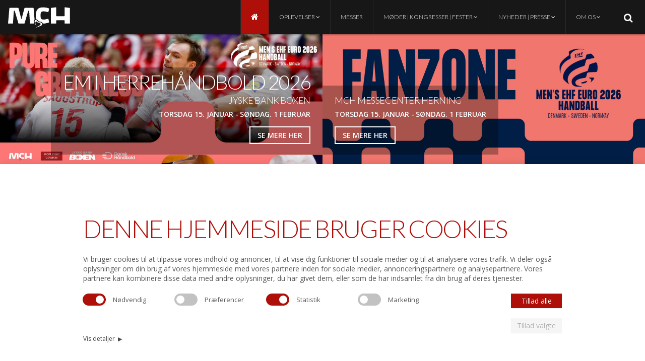

--- FILE ---
content_type: text/html; charset=utf-8
request_url: https://www.mch.dk/
body_size: 9380
content:
<!DOCTYPE html>
<html lang="da" data-integer-separator="." data-decimal-separator=",">
<head>
    <meta charset="UTF-8">


    <title>MCH A/S</title>
<!--
Copyright © 2014 Co3 A/S. Alle rettigheder forbeholdes.

Co3 A/S
Strøget 40
DK-7430 Ikast
+45 9725 0333
www.co3.dk
-->


    <meta name="viewport" content=" width=device-width, initial-scale=1.0">


    <meta http-equiv="X-UA-Compatible" content="IE=edge">
    <link href="/Files/Templates/Designs/mch/assets/css/preloader.css" type="text/css" rel="stylesheet">
    <link href="/Files/Templates/Designs/mch/assets/css/default.css?v=1.011" type="text/css" rel="stylesheet">
    <link href="//netdna.bootstrapcdn.com/font-awesome/3.2.1/css/font-awesome.min.css" type="text/css" rel="stylesheet">

    

    <meta name="description" content="MCH Messecenter Herning - Oplevelser for 
alle.Koncerter, messer og andre arrangementer" />
<base href="https://www.mch.dk/" />
<meta name="keywords" content="MCH, Messe, Messecenter, Herning, Koncert, Teater, Show, Mesterskaber, Sport, Messe, B&#248;rn, Voksne, Jyske, Boxen, Foredrag." />
<meta name="generator" content="Dynamicweb 8" />



    
    <link rel="shortcut icon" href="/Files/System/espresso/mch_favicon.ico">
    
    <!--[if lt IE 9]>
    <script src="//html5shim.googlecode.com/svn/trunk/html5.js"></script>
    <script src="//cdnjs.cloudflare.com/ajax/libs/respond.js/1.1.0/respond.min.js"></script>
    <![endif]-->
    <meta name="facebook-domain-verification" content="pjain49idjn29wba9i5e7ioqwwu5g4">
    <meta name="google-site-verification" content="8OnT3MgnE0PokigxZYhk8QsWE4OcLH4UnwEQ0AO16oo">


    
    
    <meta property="og:type" content="website">
    <meta property="og:url" content="https://www.mch.dk/">
    <meta property="og:title" content="MCH A/S">
    <meta property="og:description" content="MCH Messecenter Herning - Oplevelser for 
alle.Koncerter, messer og andre arrangementer">
    <meta property="og:image" content="https://www.mch.dk/Files/Templates/Designs/mch/assets/img/logo.png">
    
    


    

    <!-- Google Tag Manager -->
     <script>!function(){"use strict";function l(e){for(var t=e,r=0,n=document.cookie.split(";");r<n.length;r++){var o=n[r].split("=");if(o[0].trim()===t)return o[1]}}function s(e){return localStorage.getItem(e)}function u(e){return window[e]}function d(e,t){e=document.querySelector(e);return t?null==e?void 0:e.getAttribute(t):null==e?void 0:e.textContent}var e=window,t=document,r="script",n="dataLayer",o="KZBX57",a="https://ss.mch.dk",i="",c="qclwueik",E="stapeUserId",I="",v="",g=!1;try{var g=!!E&&(m=navigator.userAgent,!!(m=new RegExp("Version/([0-9._]+)(.*Mobile)?.*Safari.*").exec(m)))&&16.4<=parseFloat(m[1]),A="stapeUserId"===E,f=g&&!A?function(e,t,r){void 0===t&&(t="");var n={cookie:l,localStorage:s,jsVariable:u,cssSelector:d},t=Array.isArray(t)?t:[t];if(e&&n[e])for(var o=n[e],a=0,i=t;a<i.length;a++){var c=i[a],c=r?o(c,r):o(c);if(c)return c}else console.warn("invalid uid source",e)}(E,I,v):void 0;g=g&&(!!f||A)}catch(e){console.error(e)}var m=e,E=(m[n]=m[n]||[],m[n].push({"gtm.start":(new Date).getTime(),event:"gtm.js"}),t.getElementsByTagName(r)[0]),I="dataLayer"===n?"":"&l="+n,v=f?"&bi="+encodeURIComponent(f):"",A=t.createElement(r),e=g?"kp"+c:c,n=!g&&i?i:a;A.async=!0,A.src=n+"/"+e+".js?st="+o+I+v+"",null!=(f=E.parentNode)&&f.insertBefore(A,E)}();</script>
    <!-- End Google Tag Manager -->

    <!-- Retargeting-pixel -->
    

    <!-- Chatbot / START -->
    <script src="https://files.userlink.ai/public/embed.min.js" charset="utf-8" id="bai-scr-emb" data-cid="6825d5e966b2f83b38ec2f18" async="" domain="mch.dk"></script>
    <!-- Chatbot / END -->

</head>


<body>


<!-- Google Tag Manager (noscript) -->
<noscript><iframe src="https://ss.mch.dk/ns.html?id=GTM-KZBX57" height="0" width="0" style="display:none;visibility:hidden"></iframe></noscript>
<!-- End Google Tag Manager (noscript) -->

<!--@DwCookieWarning-->


<div class="e-nav-global-top js-e-nav-global-top">
  <div class="navbar navbar-inverse">
    <div class="navbar-inner">
      <div class="container">

<a href="/" class="e-logo pull-left">

<svg version="1.1" id="Layer_1" xmlns="http://www.w3.org/2000/svg" xmlns:xlink="http://www.w3.org/1999/xlink" x="0px" y="0px" viewbox="0 0 841.9 382.4" style="enable-background:new 0 0 841.9 382.4;" xml:space="preserve">

<path class="mch-logo" d="M580.9,225l-16.4,4.5c-12.5,3.3-26,6.3-39.8,6.3c-20.2,0-26.6-5.3-29.9-9.8c-5-7-7.3-19.2-7.3-39.7
  c0-20.5,2.3-32.7,7.3-39.7c3.3-4.6,9.7-9.9,29.9-9.9c13.8,0,27.3,3,39.7,6.3c0.1,0,16.4,4.5,16.4,4.5l1.6-6.8l8.9-37.6l-14.3-5.6
  c-16.5-5.9-35.9-8.9-57.6-8.9c-32.8,0-54.8,7.9-69.3,25c-13.3,15.7-19.6,38.7-19.7,72.5c0,18.8,2,34.3,6,47c0.3,0,0.5,0.1,0.8,0.1
  c12.9,2.3,21,13.2,27.2,23.5l0.6,1c0.5,0.9,1.2,1.9,1.6,2.7c0.2,0,0.3,0,0.5-0.1c3.5-0.6,7.1-0.9,10.5-0.9c17,0,30,7.5,35.5,20.5
  c0.5,1.3,1,2.5,1.3,3.8c1.6,0,3.2,0.1,4.9,0.1c21.7,0,41.1-3,57.6-8.9l14.4-5.6l-1.4-5.7L580.9,225z"></path>
<path class="mch-logo" d="M840.4,283.9l0-188.3c0,0-58.1-7.5-60.7-7.8c-2.6-0.3-2.3,1.7-2.3,5.6V187c0,4.9-4,8.9-8.9,8.9h-17.8h-49.2
  h-17.8c-4.9,0-8.9-4-8.9-8.9V93.4c0-3.9,0.3-5.9-2.3-5.6c-2.6,0.3-60.7,7.8-60.7,7.8l0,188.3h63.1v-31.5c0.1-4.8,4-8.7,8.9-8.7h17.8
  h49.2h17.8c4.8,0,8.7,3.9,8.9,8.7v31.5H840.4z"></path>
<path class="mch-logo" d="M414.3,239.8c0.4-0.5,0.9-0.9,1.4-1.3l-11.5-136.8c-0.4-4.4-3.8-7.9-8.1-7.9h-94c-4.7,0-8.1,3.9-8.9,7.9
  l-29,108.6l-3.4,12.4c-2,9.2-4.3,4.9-5.4,2l-32.1-123c-0.8-3.9-4.3-7.9-8.9-7.9h-94c-4.3,0-7.7,3.5-8.1,7.9L96.9,283.9h59
  c0,0,9.2-139.8,9.4-142.9c0.5-7.5,1.5-11.8,6.4-11.8c2.6,0,5.2,0.9,9.1,14.3c3.7,12.5,41.3,140.4,41.3,140.4h72.1
  c0,0,37.6-127.9,41.3-140.4c3.9-13.4,6.4-14.3,9.1-14.3c4.9,0,5.9,4.3,6.4,11.8c0.2,3.1,9.4,142.9,9.4,142.9h0h51.9
  c-2.9-7.9-5.3-16.5-5.4-24.6C406.9,251.6,409.4,244.7,414.3,239.8z"></path>
<path class="mch-logo" d="M503.9,281.4c-0.1-0.2-0.3-0.4-0.4-0.7c-0.3-0.5-0.6-1-0.9-1.4c-0.2-0.2-0.3-0.4-0.5-0.7
  c-0.3-0.4-0.7-0.9-1.1-1.3c-0.2-0.2-0.3-0.3-0.5-0.5c-0.5-0.6-1.1-1.1-1.7-1.6c-0.1,0-0.1-0.1-0.2-0.1c-0.5-0.4-1.1-0.9-1.6-1.2
  c-0.2-0.1-0.4-0.3-0.6-0.4c-0.4-0.3-0.9-0.6-1.4-0.8c-0.2-0.1-0.5-0.3-0.7-0.4c-0.5-0.3-1-0.5-1.5-0.7c-0.2-0.1-0.4-0.2-0.6-0.3
  c-0.7-0.3-1.4-0.6-2.2-0.8c-0.1,0-0.2-0.1-0.4-0.1c-0.6-0.2-1.3-0.4-1.9-0.5c-0.2-0.1-0.5-0.1-0.8-0.2c-0.5-0.1-1.1-0.2-1.6-0.3
  c-0.3,0-0.5-0.1-0.8-0.1c-0.6-0.1-1.2-0.2-1.8-0.2c-0.2,0-0.4,0-0.6-0.1c-0.8-0.1-1.6-0.1-2.5-0.2c-0.2,0-0.3,0-0.5,0
  c-0.7,0-1.3,0-2,0c-0.3,0-0.6,0-0.9,0c-0.6,0-1.1,0-1.7,0.1c-0.3,0-0.6,0-0.9,0.1c-0.6,0-1.2,0.1-1.8,0.2c-0.3,0-0.5,0.1-0.8,0.1
  c-0.8,0.1-1.7,0.2-2.5,0.4c-0.4,0.1-0.7,0.1-1.1,0.2c-0.1,0-0.2,0-0.3,0c-0.3,0-0.6,0.1-0.9,0.1c0,0-0.1,0-0.1,0c-0.2,0-0.5,0-0.7,0
  c0,0-0.1,0-0.1,0c-0.1,0-0.2,0-0.3,0c-0.2,0-0.4,0-0.5,0c-0.1,0-0.2,0-0.3,0c-0.2,0-0.3-0.1-0.5-0.1c-0.1,0-0.2,0-0.3-0.1
  c-0.2-0.1-0.4-0.1-0.6-0.2c0,0-0.1,0-0.1,0c-0.2-0.1-0.4-0.2-0.6-0.3c-0.1,0-0.1-0.1-0.2-0.1c-0.1-0.1-0.3-0.2-0.4-0.3
  c-0.1-0.1-0.1-0.1-0.2-0.2c-0.1-0.1-0.2-0.2-0.4-0.3c-0.1-0.1-0.1-0.1-0.2-0.2c-0.1-0.1-0.2-0.3-0.4-0.4c-0.1-0.1-0.1-0.1-0.2-0.2
  c-0.2-0.2-0.3-0.4-0.5-0.6c0,0,0,0,0,0c-0.2-0.2-0.4-0.5-0.5-0.8c-0.1-0.1-0.1-0.2-0.2-0.2c-0.1-0.2-0.3-0.4-0.4-0.6
  c-0.1-0.1-0.1-0.2-0.2-0.3c-0.1-0.2-0.3-0.4-0.4-0.7c-0.1-0.1-0.1-0.2-0.2-0.3c-0.2-0.3-0.3-0.6-0.5-0.9c-0.3-0.4-0.5-0.9-0.8-1.3
  c-5-8.3-11.6-17.6-21.1-19.3c-0.7-0.1-1.5-0.2-2.2-0.3c-0.2,0-0.4,0-0.7,0c-0.5,0-0.9,0-1.4,0c-0.3,0-0.5,0-0.8,0
  c-0.4,0-0.8,0-1.2,0.1c-0.3,0-0.5,0.1-0.8,0.1c-0.4,0.1-0.7,0.1-1.1,0.2c-0.2,0.1-0.5,0.1-0.7,0.2c-0.3,0.1-0.7,0.2-1,0.3
  c-0.2,0.1-0.5,0.2-0.7,0.3c-0.3,0.1-0.6,0.3-0.9,0.4c-0.2,0.1-0.4,0.2-0.6,0.3c-0.3,0.2-0.6,0.4-0.9,0.6c-0.2,0.1-0.3,0.2-0.5,0.3
  c-0.4,0.3-0.8,0.7-1.2,1c0,0-0.1,0.1-0.1,0.1c-0.4,0.4-0.7,0.7-1,1.1c-0.1,0.1-0.2,0.3-0.4,0.5c-0.2,0.3-0.4,0.6-0.6,0.9
  c-0.1,0.2-0.2,0.4-0.4,0.6c-0.2,0.3-0.3,0.6-0.5,0.9c-0.1,0.2-0.2,0.4-0.3,0.6c-0.1,0.3-0.3,0.6-0.4,0.9c-0.1,0.2-0.2,0.5-0.3,0.7
  c-0.1,0.3-0.2,0.6-0.3,1c-0.1,0.2-0.1,0.5-0.2,0.7c-0.1,0.3-0.2,0.7-0.2,1.1c0,0.2-0.1,0.5-0.1,0.7c-0.1,0.4-0.1,0.8-0.1,1.2
  c0,0.2,0,0.4-0.1,0.6c0,0.6-0.1,1.2,0,1.9c0.3,15.9,11.1,35.3,14.3,44.9c3.2,9.6,2.5,15,2.5,15s1.8-1.8,1.7-7.3
  c-0.2-5.5-1.5-11-4.1-17.1c-9.3-22.5-5-34.4,6.7-35.7c0.4,0,0.8-0.1,1.2-0.1c0.1,0,0.1,0,0.2,0c0.2,0,0.4,0,0.7,0
  c0.3,0,0.6,0,0.8,0.1c0.2,0,0.4,0.1,0.7,0.1c0.3,0.1,0.5,0.1,0.8,0.2c0.2,0.1,0.4,0.1,0.6,0.2c0.2,0.1,0.5,0.2,0.7,0.3
  c0.2,0.1,0.4,0.2,0.6,0.3c0.2,0.1,0.5,0.2,0.7,0.4c0.2,0.1,0.4,0.2,0.6,0.4c0.2,0.1,0.4,0.3,0.7,0.4c0.2,0.1,0.4,0.3,0.6,0.4
  c0.2,0.2,0.4,0.3,0.6,0.5c0.2,0.2,0.4,0.3,0.5,0.5c0.2,0.2,0.4,0.4,0.6,0.6c0.2,0.2,0.3,0.3,0.5,0.5c0.2,0.2,0.4,0.4,0.6,0.6
  c0.2,0.2,0.3,0.4,0.5,0.6c0.2,0.2,0.3,0.4,0.5,0.7c0.2,0.2,0.3,0.4,0.4,0.6c0.2,0.2,0.3,0.5,0.5,0.7c0.1,0.2,0.3,0.4,0.4,0.6
  c0.2,0.2,0.3,0.5,0.5,0.7c0.1,0.2,0.3,0.4,0.4,0.6c0.2,0.3,0.3,0.5,0.4,0.8c0.1,0.2,0.2,0.4,0.3,0.6c0.2,0.3,0.3,0.5,0.4,0.8
  c0.1,0.2,0.2,0.4,0.3,0.6c0.2,0.3,0.3,0.6,0.5,0.9c0.1,0.2,0.2,0.3,0.2,0.5c0.2,0.4,0.4,0.9,0.6,1.3c0.2,0.4,0.4,0.8,0.6,1.1
  c0.1,0.1,0.1,0.2,0.2,0.3c0.2,0.3,0.3,0.5,0.5,0.7c0.1,0.1,0.1,0.2,0.2,0.3c0.2,0.3,0.4,0.5,0.7,0.8c0,0,0.1,0.1,0.1,0.1
  c0.2,0.2,0.4,0.4,0.6,0.5c0.1,0.1,0.2,0.1,0.2,0.2c0.2,0.1,0.4,0.2,0.6,0.3c0.1,0,0.1,0.1,0.2,0.1c0.3,0.1,0.5,0.2,0.8,0.3
  c0.1,0,0.1,0,0.2,0c0.2,0.1,0.5,0.1,0.7,0.1c0.1,0,0.2,0,0.3,0c0.2,0,0.5,0,0.7,0c0.1,0,0.2,0,0.2,0c0.3,0,0.6,0,1,0
  c0.1,0,0.2,0,0.3,0c0.3,0,0.5-0.1,0.8-0.1c0.1,0,0.2,0,0.4-0.1c0.3,0,0.5-0.1,0.8-0.2c0.1,0,0.2,0,0.3-0.1c0.4-0.1,0.8-0.2,1.2-0.3
  c0.7-0.2,1.3-0.3,2-0.5c0.2,0,0.4-0.1,0.6-0.1c0.4-0.1,0.9-0.2,1.3-0.2c0.2,0,0.4-0.1,0.7-0.1c0.4,0,0.8-0.1,1.1-0.1
  c0.2,0,0.4,0,0.6,0c0.4,0,0.7,0,1.1,0c0.1,0,0.3,0,0.4,0c0.1,0,0.1,0,0.2,0c0.2,0,0.3,0,0.5,0c0.3,0,0.5,0,0.8,0c0.2,0,0.3,0,0.5,0
  c0.3,0,0.5,0.1,0.7,0.1c0.2,0,0.3,0,0.5,0.1c0.2,0,0.5,0.1,0.7,0.1c0.1,0,0.3,0.1,0.4,0.1c0.3,0.1,0.6,0.2,0.9,0.2
  c0.1,0,0.1,0,0.2,0.1c0.3,0.1,0.7,0.2,1,0.4c0.1,0,0.2,0.1,0.3,0.1c0.2,0.1,0.4,0.2,0.6,0.3c0.1,0.1,0.2,0.1,0.4,0.2
  c0.2,0.1,0.3,0.2,0.5,0.3c0.1,0.1,0.2,0.1,0.3,0.2c0.2,0.1,0.3,0.2,0.5,0.3c0.1,0.1,0.2,0.1,0.3,0.2c0.2,0.1,0.3,0.2,0.5,0.4
  c0.1,0.1,0.2,0.1,0.3,0.2c0.2,0.2,0.4,0.4,0.6,0.6c0,0,0.1,0.1,0.1,0.1c0.2,0.2,0.3,0.3,0.5,0.5c0.1,0.1,0.1,0.2,0.2,0.3
  c0.1,0.1,0.2,0.3,0.3,0.4c0.1,0.1,0.1,0.2,0.2,0.3c0.1,0.1,0.2,0.3,0.3,0.4c0.1,0.1,0.1,0.2,0.2,0.3c0.1,0.2,0.2,0.3,0.2,0.5
  c0.1,0.1,0.1,0.2,0.2,0.3c0.1,0.2,0.2,0.4,0.2,0.5c0,0.1,0.1,0.2,0.1,0.3c0.1,0.3,0.2,0.5,0.3,0.8c0,0.1,0,0.2,0.1,0.2
  c0.1,0.2,0.1,0.4,0.1,0.6c0,0.1,0,0.2,0.1,0.3c0,0.2,0.1,0.3,0.1,0.5c0,0.1,0,0.2,0.1,0.3c0,0.2,0,0.3,0.1,0.5c0,0.1,0,0.2,0,0.3
  c0,0.2,0,0.4,0,0.5c0,0.1,0,0.2,0,0.3c0,0.2,0,0.4,0,0.7c0,0.1,0,0.1,0,0.2c0,0.3,0,0.6-0.1,0.8c0,0.1,0,0.2,0,0.2
  c0,0.2-0.1,0.4-0.1,0.6c0,0.1,0,0.2-0.1,0.3c0,0.2-0.1,0.4-0.1,0.5c0,0.1-0.1,0.2-0.1,0.3c0,0.2-0.1,0.3-0.1,0.5
  c0,0.1-0.1,0.2-0.1,0.3c-0.1,0.2-0.1,0.4-0.2,0.5c0,0.1-0.1,0.2-0.1,0.3c-0.1,0.3-0.2,0.5-0.3,0.8c-4.2,8.7-11.5,11.6-24.6,18.1
  c-13.6,6.7-27.8,17.5-29.7,25.8c8.7-12.6,23.9-17.4,38.9-21.2c28.7-7.1,40.2-20.1,33.8-35.2C504.7,282.8,504.3,282.1,503.9,281.4z"></path>
</svg>

</a>



        <div class="search-toggle hidden-phone pull-right"><i class="icon-search icon-large"></i></div>

        <button type="button" class="btn mch-menu-burger hidden-desktop pull-right" data-toggle="collapse" data-target=".e-nav-global-top .nav-collapse"> <i class="icon-reorder icon-large"></i>
        </button>


        <div class="nav-collapse collapse">
          <ul class="nav">
            <li class="inpath active active ">
  <a href="/" title="Forside - MCH Messecenter Herning" class="notext ">
    <i class="icon-home notext icon-large"> </i>  </a>
</li>
<li class="dropdown ">
  <a href="http://#" class="dropdown-toggle " data-toggle="dropdown">Oplevelser <i class=" icon-angle-down "> </i></a>
  <ul class="dropdown-menu">
    <li>
      <a href="/oplevelser/for-boern">For børn</a>
    </li>
    <li>
      <a href="/oplevelser/foredrag">Foredrag</a>
    </li>
    <li>
      <a href="/oplevelser/koncerter">Koncerter</a>
    </li>
    <li>
      <a href="/oplevelser/mesterskaber-sport">Mesterskaber &amp; Sport</a>
    </li>
    <li>
      <a href="/oplevelser/teater-og-show">Teater og show</a>
    </li>
    <li>
      <a href="/oplevelser/mch-musical">MCH Musical</a>
    </li>
    <li>
      <a href="/oplevelser/andet">Andet</a>
    </li>
    <li>
      <a href="/oplevelser/se-alle">Se alle</a>
    </li>
    <li>
      <a href="/oplevelser/billetsalg">Billetsalg</a>
    </li>
    <li>
      <a href="/oplevelser/student-tickets">Student Tickets</a>
    </li>
    <li>
      <a href="/oplevelser/gavekort">Gavekort</a>
    </li>
  </ul>
</li>
<li>
  <a href="/messer">Messer</a>
</li>
<li class="dropdown ">
  <a href="http://#" class="dropdown-toggle " data-toggle="dropdown">Møder | Kongresser | Fester <i class=" icon-angle-down "> </i></a>
  <ul class="dropdown-menu">
    <li>
      <a href="/moeder-kongresser-fester/mch-som-vaert-1">MCH som vært</a>
    </li>
    <li>
      <a href="/moeder-kongresser-fester/moeder">Møder</a>
    </li>
    <li>
      <a href="/moeder-kongresser-fester/firmafester">Firmafester</a>
    </li>
    <li>
      <a href="/moeder-kongresser-fester/kongresser">Kongresser</a>
    </li>
  </ul>
</li>
<li class="dropdown ">
  <a href="http://#" class="dropdown-toggle " data-toggle="dropdown">Nyheder | Presse <i class=" icon-angle-down "> </i></a>
  <ul class="dropdown-menu">
    <li>
      <a href="/nyheder-presse/alle-nyheder">Alle nyheder</a>
    </li>
    <li>
      <a href="/nyheder-presse/video">Video</a>
    </li>
    <li>
      <a href="/nyheder-presse/download">Download</a>
    </li>
    <li>
      <a href="/nyheder-presse/pressekontakt">Pressekontakt</a>
    </li>
    <li>
      <a href="/nyheder-presse/akkreditering-sport-2025">Akkreditering Sport 2025</a>
    </li>
  </ul>
</li>
<li class="dropdown ">
  <a href="http://#" class="dropdown-toggle " data-toggle="dropdown">Om os <i class=" icon-angle-down "> </i></a>
  <ul class="dropdown-menu">
    <li>
      <a href="/om-os/koncernen">Koncernen</a>
    </li>
    <li>
      <a href="/om-os/partnerskaber">Partnerskaber</a>
    </li>
    <li>
      <a href="/om-os/lokationer">Lokationer</a>
    </li>
    <li>
      <a href="/om-os/restauranter-i-mch">Restauranter i MCH</a>
    </li>
    <li>
      <a href="/om-os/job-i-mch">Job i MCH</a>
    </li>
    <li>
      <a href="/om-os/kulturcirklen">Kulturcirklen</a>
    </li>
    <li>
      <a href="/om-os/nyhedsbrev">Nyhedsbrev</a>
    </li>
    <li>
      <a href="https://mch.indberet.nu/">Whistleblower</a>
    </li>
    <li>
      <a href="/om-os/baeredygtighed">Bæredygtighed</a>
    </li>
  </ul>
</li>

            

          </ul>
        </div>
      </div>

        <form action="/Default.aspx" class="e-search-form visible-phone" method="get"><input type="hidden" name="ID" value="1146" />
          <div class="e-search-box">
            <button type="submit" class="btn icon pull-left"><i class="icon-search"></i>
            </button>
            <input type="text" name="q" value="">
          </div>
        </form>

    </div>
  </div>

<div class="hidden-phone">
    <div class="mch-searchbar">
      <form action="/Default.aspx" method="get"><input type="hidden" name="ID" value="1146" />
      <button type="submit" class="btn icon pull-left"><i class="icon-search"></i></button>
      <input class="pull-left" type="text" name="q" value="" placeholder="Søg på mch.dk">
    </form>
    </div>
</div>

</div>


<style type="text/css">
body,
html {
  background-color: #222;
}
</style>
<div id="preloader">
  <div class="loader-wrapper"></div>
  <div class="loaderlogo">
    <img src="/Files/Templates/Designs/mch/assets/img/mch-heart.png"> </div>
  <div class="loader"></div>
</div>
<div class="grid-container" id="js-apsis-popup-blur">
  <div id="dwcontent-fullscreen-grid-span12">
    

<!--If Not(Global:Device.IsMobile=='True')-->
<div class="devema1 visible-desktop visible-tablet js-item pct50" style="background-image: url('/admin/public/getimage.ashx?image=/Files/Images/forside/2026/NY-1920x800_Forsidebanner_EM_Herrehaandbold2026.jpg&amp;height=800&amp;compression=70');" data-sr="enter">
  <img style="visibility: hidden;" src="files/templates/designs/mch/assets/img/placeholder.png" alt="EM i herrehåndbold 2026" />
  
  <div class="event-label visible-desktop rightbottom">
    <div class="event-label-content">
      <h1 >EM i herrehåndbold 2026</h1>
      
      <h2>Jyske Bank Boxen</h2>
      
      <div class="event-date">
        
        
        <h5>torsdag 15. januar - </h5>
        <h5>søndag. 1 februar</h5>
        
        
      </div>
      
      <div class="event-actions">
        
        <span class="event-buttons"> 
          <a class="btn-grid" href="/oplevelser/mesterskaber-sport/em-i-herrehaandbold-2026" >Se mere her</a>
          
            
          
        </span>
      </div>
      <div style="clear: both;"></div>
    </div>
    <div class="event-label-bg" style="background-color: #000000; opacity: 0.3;"></div>
  </div>
  <span class="event-overlay hidden-phone"></span>
</div>
<!--Else-->
<a class="visible-phone" href="/oplevelser/mesterskaber-sport/em-i-herrehaandbold-2026" >
<div class="js-item pct50" style="background-image: url('/admin/public/getimage.ashx?image=/Files/Images/forside/2026/NY-1920x800_Forsidebanner_EM_Herrehaandbold2026.jpg&amp;height=800&amp;compression=70');" data-sr="enter">
  <img style="visibility: hidden;" src="files/templates/designs/mch/assets/img/placeholder.png" alt="EM i herrehåndbold 2026" />
  
</div>
</a>
<!--EndIf-->







<!--If(Global:Device.IsMobile=='True')-->
<!-- MOBILE LABEL -->
<div class="devema3 js-item visible-phone">
<div class="event-label visible-phone">
  <div class="event-label-content">
    <h1>EM i herrehåndbold 2026</h1>
    
    <h2>Jyske Bank Boxen</h2>
    <div class="event-date">
      
      
      <h5>torsdag 15. januar - søndag 1. februar</h5>
      
      
    </div> <a class="btn-grid" href="/oplevelser/mesterskaber-sport/em-i-herrehaandbold-2026" >Se mere her</a>
    
    <div style="clear: both;"></div>
  </div>
  <div class="event-label-bg" style="background-color: #000000; opacity: 0.3;"></div>
</div>
</div>
<!-- MOBILE LABEL END -->
<!--EndIf-->



<!--If Not(Global:Device.IsMobile=='True')-->
<div class="devema1 visible-desktop visible-tablet js-item pct50" style="background-image: url('/admin/public/getimage.ashx?image=/Files/Images/forside/2026/1920x800_EM-Herrehandbold26_Fanzonelogo_KLN.jpg&amp;height=800&amp;compression=70');" data-sr="enter">
  <img style="visibility: hidden;" src="files/templates/designs/mch/assets/img/placeholder.png" alt="" />
  
  <div class="event-label visible-desktop leftbottom">
    <div class="event-label-content">
      <h1 ></h1>
      
      <h2>MCH Messecenter Herning</h2>
      
      <div class="event-date">
        
        
        <h5>torsdag 15. januar - </h5>
        <h5>søndag. 1 februar</h5>
        
        
      </div>
      
      <div class="event-actions">
        
        <span class="event-buttons"> 
          <a class="btn-grid" href="https://emfanzone.mch.dk/" target="_blank">Se mere her</a>
          
            
          
        </span>
      </div>
      <div style="clear: both;"></div>
    </div>
    <div class="event-label-bg" style="background-color: #000000; opacity: 0.3;"></div>
  </div>
  <span class="event-overlay hidden-phone"></span>
</div>
<!--Else-->
<a class="visible-phone" href="https://emfanzone.mch.dk/" >
<div class="js-item pct50" style="background-image: url('/admin/public/getimage.ashx?image=/Files/Images/forside/2026/1920x800_EM-Herrehandbold26_Fanzonelogo_KLN.jpg&amp;height=800&amp;compression=70');" data-sr="enter">
  <img style="visibility: hidden;" src="files/templates/designs/mch/assets/img/placeholder.png" alt="" />
  
</div>
</a>
<!--EndIf-->







<!--If(Global:Device.IsMobile=='True')-->
<!-- MOBILE LABEL -->
<div class="devema3 js-item visible-phone">
<div class="event-label visible-phone">
  <div class="event-label-content">
    <h1></h1>
    
    <h2>MCH Messecenter Herning</h2>
    <div class="event-date">
      
      
      <h5>torsdag 15. januar - søndag 1. februar</h5>
      
      
    </div> <a class="btn-grid" href="https://emfanzone.mch.dk/" >Se mere her</a>
    
    <div style="clear: both;"></div>
  </div>
  <div class="event-label-bg" style="background-color: #000000; opacity: 0.3;"></div>
</div>
</div>
<!-- MOBILE LABEL END -->
<!--EndIf-->



<!--If Not(Global:Device.IsMobile=='True')-->
<div class="devema1 visible-desktop visible-tablet js-item pct50" style="background-image: url('/admin/public/getimage.ashx?image=/Files/Images/forside/2026/Arrangementer_BU1_2026_1920x800_F83_MCHdk_TLR.jpg&amp;height=800&amp;compression=70');" data-sr="enter">
  <img style="visibility: hidden;" src="files/templates/designs/mch/assets/img/placeholder.png" alt="" />
  
  <div class="event-label visible-desktop rightbottom">
    <div class="event-label-content">
      <h1 ></h1>
      
      <h2>MCH MESSECENTER HERNING</h2>
      
      <div class="event-date">
        
        
        <h5>søndag 25. januar - </h5>
        <h5>tirsdag. 27 januar</h5>
        
        
      </div>
      
      <div class="event-actions">
        
        <span class="event-buttons"> 
          <a class="btn-grid" href="https://www.formland.dk/" target="_blank">Se mere her</a>
          
            
          
        </span>
      </div>
      <div style="clear: both;"></div>
    </div>
    <div class="event-label-bg" style="background-color: #000000; opacity: 0.3;"></div>
  </div>
  <span class="event-overlay hidden-phone"></span>
</div>
<!--Else-->
<a class="visible-phone" href="https://www.formland.dk/" >
<div class="js-item pct50" style="background-image: url('/admin/public/getimage.ashx?image=/Files/Images/forside/2026/Arrangementer_BU1_2026_1920x800_F83_MCHdk_TLR.jpg&amp;height=800&amp;compression=70');" data-sr="enter">
  <img style="visibility: hidden;" src="files/templates/designs/mch/assets/img/placeholder.png" alt="" />
  
</div>
</a>
<!--EndIf-->







<!--If(Global:Device.IsMobile=='True')-->
<!-- MOBILE LABEL -->
<div class="devema3 js-item visible-phone">
<div class="event-label visible-phone">
  <div class="event-label-content">
    <h1></h1>
    
    <h2>MCH MESSECENTER HERNING</h2>
    <div class="event-date">
      
      
      <h5>søndag 25. januar - tirsdag 27. januar</h5>
      
      
    </div> <a class="btn-grid" href="https://www.formland.dk/" >Se mere her</a>
    
    <div style="clear: both;"></div>
  </div>
  <div class="event-label-bg" style="background-color: #000000; opacity: 0.3;"></div>
</div>
</div>
<!-- MOBILE LABEL END -->
<!--EndIf-->


<div class="js-item pct50" style="background-image: url('/files/templates/designs/mch/assets/img/front-news-bg.jpg');" data-sr="enter">
  <img class="visible-desktop" style="visibility: hidden;" src="files/templates/designs/mch/assets/img/placeholder.png" />
  <div class="news-front">
    <div class="news-front-content">
      <h2>Nyheder <a href="/nyheder" class="pull-right"><span class="news-see-all-link">Se alle <span class="hidden-phone">nyheder</span> &nbsp;<i class="icon-angle-right"></i></span></a></h2>
  
      <h3>
        <span class="news-date">
          <span class="news-day">22</span><span class="news-sep">/</span>1
        </span>
        <a class="news-heading" href="/nyheder/foodexpo-kombinerer-ekspertviden--haandvaerk-og-oplevelser" title="Foodexpo kombinerer ekspertviden, håndværk og oplevelser">
          Foodexpo kombinerer ekspertviden, håndværk og oplevelser
        </a>
      </h3>

  
      <h3>
        <span class="news-date">
          <span class="news-day">21</span><span class="news-sep">/</span>1
        </span>
        <a class="news-heading" href="/nyheder/formlands-unikke-trendzone-faar-nyt-udtryk" title="Formlands unikke trendzone får nyt udtryk">
          Formlands unikke trendzone får nyt udtryk
        </a>
      </h3>

  
      <h3>
        <span class="news-date">
          <span class="news-day">20</span><span class="news-sep">/</span>1
        </span>
        <a class="news-heading" href="/nyheder/haandboldherrerne-videre-til-mellemrunden-efter-taet-kamp-mod-portugal" title="Håndboldherrerne videre til mellemrunden efter tæt kamp mod Portugal">
          Håndboldherrerne videre til mellemrunden efter tæt kamp mod Portugal
        </a>
      </h3>

  
      <h3>
        <span class="news-date">
          <span class="news-day">15</span><span class="news-sep">/</span>1
        </span>
        <a class="news-heading" href="/nyheder/nu-gaelder-det-em-i-herrehaandbold-i-jyske-bank-boxen" title="Nu gælder det EM i herrehåndbold i Jyske Bank Boxen">
          Nu gælder det EM i herrehåndbold i Jyske Bank Boxen
        </a>
      </h3>

  
    </div>
    <div style="clear: both;"></div>
  </div>
</div>

<div class="mch-shortcuts-wrapper hidden-phone">
  <a href="/om-os/restauranter-i-mch">Restauranter i MCH &nbsp;<i class="icon-angle-right"></i></a>
  <a href="/oplevelser/koncerter">Se alle koncerter &nbsp;<i class="icon-angle-right"></i></a>
  <a href="/oplevelser/jyske-bank-boxen">Jyske bank boxen &nbsp;<i class="icon-angle-right"></i></a>
  <a href="/oplevelser">Se flere oplevelser &nbsp;<i class="icon-angle-right"></i></a>
  <div style="clear:both;"></div>
</div>


<!--If Not(Global:Device.IsMobile=='True')-->
<div class="devema1 visible-desktop visible-tablet js-item pct50" style="background-image: url('/admin/public/getimage.ashx?image=/Files/Images/forside/2026/forside_2026_Arrangementer_BU2_2026_1920x800_Forsidebanner_SuperCross26_ULG.jpg&amp;height=800&amp;compression=70');" data-sr="enter">
  <img style="visibility: hidden;" src="files/templates/designs/mch/assets/img/placeholder.png" alt="" />
  
  <div class="event-label visible-desktop righttop">
    <div class="event-label-content">
      <h1 ></h1>
      
      <h2>Jyske Bank Boxen</h2>
      
      <div class="event-date">
        
        
        <h5>fredag 6. februar - </h5>
        <h5>lørdag. 7 februar</h5>
        
        
      </div>
      
      <div class="event-actions">
        
        <span class="event-buttons"> 
          <a class="btn-grid" href="/oplevelser/mesterskaber-sport/yamaha-supercross-freestyle-show-2026" >Se mere her</a>
          
            
          
        </span>
      </div>
      <div style="clear: both;"></div>
    </div>
    <div class="event-label-bg" style="background-color: #000000; opacity: 0.3;"></div>
  </div>
  <span class="event-overlay hidden-phone"></span>
</div>
<!--Else-->
<a class="visible-phone" href="/oplevelser/mesterskaber-sport/yamaha-supercross-freestyle-show-2026" >
<div class="js-item pct50" style="background-image: url('/admin/public/getimage.ashx?image=/Files/Images/forside/2026/forside_2026_Arrangementer_BU2_2026_1920x800_Forsidebanner_SuperCross26_ULG.jpg&amp;height=800&amp;compression=70');" data-sr="enter">
  <img style="visibility: hidden;" src="files/templates/designs/mch/assets/img/placeholder.png" alt="" />
  
</div>
</a>
<!--EndIf-->







<!--If(Global:Device.IsMobile=='True')-->
<!-- MOBILE LABEL -->
<div class="devema3 js-item visible-phone">
<div class="event-label visible-phone">
  <div class="event-label-content">
    <h1></h1>
    
    <h2>Jyske Bank Boxen</h2>
    <div class="event-date">
      
      
      <h5>fredag 6. februar - lørdag 7. februar</h5>
      
      
    </div> <a class="btn-grid" href="/oplevelser/mesterskaber-sport/yamaha-supercross-freestyle-show-2026" >Se mere her</a>
    
    <div style="clear: both;"></div>
  </div>
  <div class="event-label-bg" style="background-color: #000000; opacity: 0.3;"></div>
</div>
</div>
<!-- MOBILE LABEL END -->
<!--EndIf-->



<!--If Not(Global:Device.IsMobile=='True')-->
<div class="devema1 visible-desktop visible-tablet js-item pct50" style="background-image: url('/admin/public/getimage.ashx?image=/Files/Images/forside/2026/Messer_1920x800px_Motorshow_mchdk_MOL_2025.jpg&amp;height=800&amp;compression=70');" data-sr="enter">
  <img style="visibility: hidden;" src="files/templates/designs/mch/assets/img/placeholder.png" alt="" />
  
  <div class="event-label visible-desktop rightbottom">
    <div class="event-label-content">
      <h1 ></h1>
      
      <h2>MCH Messecenter Herning</h2>
      
      <div class="event-date">
        
        
        <h5>fredag 6. februar - </h5>
        <h5>søndag. 8 februar</h5>
        
        
      </div>
      
      <div class="event-actions">
        
        <span class="event-buttons"> 
          <a class="btn-grid" href="https://motorshow.nu/" target="_blank">Se mere her</a>
          
            
          
        </span>
      </div>
      <div style="clear: both;"></div>
    </div>
    <div class="event-label-bg" style="background-color: #000000; opacity: 0.3;"></div>
  </div>
  <span class="event-overlay hidden-phone"></span>
</div>
<!--Else-->
<a class="visible-phone" href="https://motorshow.nu/" >
<div class="js-item pct50" style="background-image: url('/admin/public/getimage.ashx?image=/Files/Images/forside/2026/Messer_1920x800px_Motorshow_mchdk_MOL_2025.jpg&amp;height=800&amp;compression=70');" data-sr="enter">
  <img style="visibility: hidden;" src="files/templates/designs/mch/assets/img/placeholder.png" alt="" />
  
</div>
</a>
<!--EndIf-->







<!--If(Global:Device.IsMobile=='True')-->
<!-- MOBILE LABEL -->
<div class="devema3 js-item visible-phone">
<div class="event-label visible-phone">
  <div class="event-label-content">
    <h1></h1>
    
    <h2>MCH Messecenter Herning</h2>
    <div class="event-date">
      
      
      <h5>fredag 6. februar - søndag 8. februar</h5>
      
      
    </div> <a class="btn-grid" href="https://motorshow.nu/" >Se mere her</a>
    
    <div style="clear: both;"></div>
  </div>
  <div class="event-label-bg" style="background-color: #000000; opacity: 0.3;"></div>
</div>
</div>
<!-- MOBILE LABEL END -->
<!--EndIf-->



<!--If Not(Global:Device.IsMobile=='True')-->
<div class="devema1 visible-desktop visible-tablet js-item pct50" style="background-image: url('/admin/public/getimage.ashx?image=/Files/Images/forside/2026/forside_2026_MINECRAFT-forside_banner_1920x800.jpg&amp;height=800&amp;compression=70');" data-sr="enter">
  <img style="visibility: hidden;" src="files/templates/designs/mch/assets/img/placeholder.png" alt="" />
  
  <div class="event-label visible-desktop leftbottom">
    <div class="event-label-content">
      <h1 ></h1>
      
      <h2>MCH Messecenter Herning</h2>
      
      <div class="event-date">
        
        <h5>Flere</h5>
        <h5>datoer</h5>
        
      </div>
      
      <div class="event-actions">
        
        <span class="event-buttons"> 
          <a class="btn-grid" href="https://www.minecraftexperience.com/denmark/" target="_blank">Se mere her</a>
          
            
          
        </span>
      </div>
      <div style="clear: both;"></div>
    </div>
    <div class="event-label-bg" style="background-color: #000000; opacity: 0.3;"></div>
  </div>
  <span class="event-overlay hidden-phone"></span>
</div>
<!--Else-->
<a class="visible-phone" href="https://www.minecraftexperience.com/denmark/" >
<div class="js-item pct50" style="background-image: url('/admin/public/getimage.ashx?image=/Files/Images/forside/2026/forside_2026_MINECRAFT-forside_banner_1920x800.jpg&amp;height=800&amp;compression=70');" data-sr="enter">
  <img style="visibility: hidden;" src="files/templates/designs/mch/assets/img/placeholder.png" alt="" />
  
</div>
</a>
<!--EndIf-->







<!--If(Global:Device.IsMobile=='True')-->
<!-- MOBILE LABEL -->
<div class="devema3 js-item visible-phone">
<div class="event-label visible-phone">
  <div class="event-label-content">
    <h1></h1>
    
    <h2>MCH Messecenter Herning</h2>
    <div class="event-date">
      
      <h5>Flere datoer</h5>
      
    </div> <a class="btn-grid" href="https://www.minecraftexperience.com/denmark/" >Se mere her</a>
    
    <div style="clear: both;"></div>
  </div>
  <div class="event-label-bg" style="background-color: #000000; opacity: 0.3;"></div>
</div>
</div>
<!-- MOBILE LABEL END -->
<!--EndIf-->



<!--If Not(Global:Device.IsMobile=='True')-->
<div class="devema1 visible-desktop visible-tablet js-item pct50" style="background-image: url('/admin/public/getimage.ashx?image=/Files/Images/forside/2026/Arrangementer_BU1_2026_1920x800px_GB26_Forside-MCH_KLN.jpg&amp;height=800&amp;compression=70');" data-sr="enter">
  <img style="visibility: hidden;" src="files/templates/designs/mch/assets/img/placeholder.png" alt="" />
  
  <div class="event-label visible-desktop righttop">
    <div class="event-label-content">
      <h1 ></h1>
      
      <h2>MCH MESSECENTER HERNING</h2>
      
      <div class="event-date">
        
        
        <h5>fredag 24. april - </h5>
        <h5>søndag. 26 april</h5>
        
        
      </div>
      
      <div class="event-actions">
        
        <span class="event-buttons"> 
          <a class="btn-grid" href="https://www.gameboxfestival.dk/" target="_blank">Se mere her</a>
          
            
          
        </span>
      </div>
      <div style="clear: both;"></div>
    </div>
    <div class="event-label-bg" style="background-color: #000000; opacity: 0.3;"></div>
  </div>
  <span class="event-overlay hidden-phone"></span>
</div>
<!--Else-->
<a class="visible-phone" href="https://www.gameboxfestival.dk/" >
<div class="js-item pct50" style="background-image: url('/admin/public/getimage.ashx?image=/Files/Images/forside/2026/Arrangementer_BU1_2026_1920x800px_GB26_Forside-MCH_KLN.jpg&amp;height=800&amp;compression=70');" data-sr="enter">
  <img style="visibility: hidden;" src="files/templates/designs/mch/assets/img/placeholder.png" alt="" />
  
</div>
</a>
<!--EndIf-->







<!--If(Global:Device.IsMobile=='True')-->
<!-- MOBILE LABEL -->
<div class="devema3 js-item visible-phone">
<div class="event-label visible-phone">
  <div class="event-label-content">
    <h1></h1>
    
    <h2>MCH MESSECENTER HERNING</h2>
    <div class="event-date">
      
      
      <h5>fredag 24. april - søndag 26. april</h5>
      
      
    </div> <a class="btn-grid" href="https://www.gameboxfestival.dk/" >Se mere her</a>
    
    <div style="clear: both;"></div>
  </div>
  <div class="event-label-bg" style="background-color: #000000; opacity: 0.3;"></div>
</div>
</div>
<!-- MOBILE LABEL END -->
<!--EndIf-->



<!--If Not(Global:Device.IsMobile=='True')-->
<div class="devema1 visible-desktop visible-tablet js-item pct50" style="background-image: url('/admin/public/getimage.ashx?image=/Files/Images/Arrangementer/BU2/2026/1920x800_Forsidebanner_Final4_26_MOL.jpg&amp;height=800&amp;compression=70');" data-sr="enter">
  <img style="visibility: hidden;" src="files/templates/designs/mch/assets/img/placeholder.png" alt="Final4" />
  
  <div class="event-label visible-desktop rightbottom">
    <div class="event-label-content">
      <h1 >Final4</h1>
      
      <h2>Jyske Bank Boxen</h2>
      
      <div class="event-date">
        
        
        <h5>lørdag 14. februar - </h5>
        <h5>søndag. 15 februar</h5>
        
        
      </div>
      
      <div class="event-actions">
        
        <span class="event-buttons"> 
          <a class="btn-grid" href="/oplevelser/mesterskaber-sport/final4-2026" >Se mere her</a>
          
            
          
        </span>
      </div>
      <div style="clear: both;"></div>
    </div>
    <div class="event-label-bg" style="background-color: #000000; opacity: 0.3;"></div>
  </div>
  <span class="event-overlay hidden-phone"></span>
</div>
<!--Else-->
<a class="visible-phone" href="/oplevelser/mesterskaber-sport/final4-2026" >
<div class="js-item pct50" style="background-image: url('/admin/public/getimage.ashx?image=/Files/Images/Arrangementer/BU2/2026/1920x800_Forsidebanner_Final4_26_MOL.jpg&amp;height=800&amp;compression=70');" data-sr="enter">
  <img style="visibility: hidden;" src="files/templates/designs/mch/assets/img/placeholder.png" alt="Final4" />
  
</div>
</a>
<!--EndIf-->







<!--If(Global:Device.IsMobile=='True')-->
<!-- MOBILE LABEL -->
<div class="devema3 js-item visible-phone">
<div class="event-label visible-phone">
  <div class="event-label-content">
    <h1>Final4</h1>
    
    <h2>Jyske Bank Boxen</h2>
    <div class="event-date">
      
      
      <h5>lørdag 14. februar - søndag 15. februar</h5>
      
      
    </div> <a class="btn-grid" href="/oplevelser/mesterskaber-sport/final4-2026" >Se mere her</a>
    
    <div style="clear: both;"></div>
  </div>
  <div class="event-label-bg" style="background-color: #000000; opacity: 0.3;"></div>
</div>
</div>
<!-- MOBILE LABEL END -->
<!--EndIf-->



<!--If Not(Global:Device.IsMobile=='True')-->
<div class="devema1 visible-desktop visible-tablet js-item pct50" style="background-image: url('/admin/public/getimage.ashx?image=/Files/Images/forside/2026/TheMindsOf99_JBB_JyskeBankBoxen_1920x800.jpg&amp;height=800&amp;compression=70');" data-sr="enter">
  <img style="visibility: hidden;" src="files/templates/designs/mch/assets/img/placeholder.png" alt="" />
  
  <img class="badge bottomright" src="files/templates/designs/mch/assets/img/badge-udsolgt-bottomright.png" alt="" />
  
  <div class="event-label visible-desktop righttop">
    <div class="event-label-content">
      <h1 ></h1>
      
      <h2>Jyske Bank Boxen</h2>
      
      <div class="event-date">
        
        
        <h5>fredag 20. marts</h5>
        <h5>2026 kl. 20:00</h5>
        
        
      </div>
      
      <div class="event-actions">
        
        <span class="event-buttons"> 
          <a class="btn-grid" href="/oplevelser/koncerter/the-minds-of-99-20-3-2026" >Se mere her</a>
          
            
          
        </span>
      </div>
      <div style="clear: both;"></div>
    </div>
    <div class="event-label-bg" style="background-color: #000000; opacity: 0.3;"></div>
  </div>
  <span class="event-overlay hidden-phone"></span>
</div>
<!--Else-->
<a class="visible-phone" href="/oplevelser/koncerter/the-minds-of-99-20-3-2026" >
<div class="js-item pct50" style="background-image: url('/admin/public/getimage.ashx?image=/Files/Images/forside/2026/TheMindsOf99_JBB_JyskeBankBoxen_1920x800.jpg&amp;height=800&amp;compression=70');" data-sr="enter">
  <img style="visibility: hidden;" src="files/templates/designs/mch/assets/img/placeholder.png" alt="" />
  
  <img class="badge bottomright" src="files/templates/designs/mch/assets/img/badge-udsolgt-bottomright.png" alt="" />
  
</div>
</a>
<!--EndIf-->







<!--If(Global:Device.IsMobile=='True')-->
<!-- MOBILE LABEL -->
<div class="devema3 js-item visible-phone">
<div class="event-label visible-phone">
  <div class="event-label-content">
    <h1></h1>
    
    <h2>Jyske Bank Boxen</h2>
    <div class="event-date">
      
      
      <h5>fredag 20. marts 2026 kl. 20:00</h5>
      
      
    </div> <a class="btn-grid" href="/oplevelser/koncerter/the-minds-of-99-20-3-2026" >Se mere her</a>
    
    <div style="clear: both;"></div>
  </div>
  <div class="event-label-bg" style="background-color: #000000; opacity: 0.3;"></div>
</div>
</div>
<!-- MOBILE LABEL END -->
<!--EndIf-->



<!--If Not(Global:Device.IsMobile=='True')-->
<div class="devema1 visible-desktop visible-tablet js-item pct50" style="background-image: url('/admin/public/getimage.ashx?image=/Files/Images/Arrangementer/BU2/2026/1920x800_Forsidebanner_ABiTW2026_MOL.jpg&amp;height=800&amp;compression=70');" data-sr="enter">
  <img style="visibility: hidden;" src="files/templates/designs/mch/assets/img/placeholder.png" alt="" />
  
  <div class="event-label visible-desktop leftbottom">
    <div class="event-label-content">
      <h1 ></h1>
      
      <h2>Jyske Bank Boxen</h2>
      
      <div class="event-date">
        
        
        <h5>torsdag 23. april - </h5>
        <h5>lørdag. 25 april</h5>
        
        
      </div>
      
      <div class="event-actions">
        
        <span class="event-buttons"> 
          <a class="btn-grid" href="/oplevelser/teater-og-show/another-brick-in-the-wall-part-5" >Se mere her</a>
          
            
          
        </span>
      </div>
      <div style="clear: both;"></div>
    </div>
    <div class="event-label-bg" style="background-color: #000000; opacity: 0.3;"></div>
  </div>
  <span class="event-overlay hidden-phone"></span>
</div>
<!--Else-->
<a class="visible-phone" href="/oplevelser/teater-og-show/another-brick-in-the-wall-part-5" >
<div class="js-item pct50" style="background-image: url('/admin/public/getimage.ashx?image=/Files/Images/Arrangementer/BU2/2026/1920x800_Forsidebanner_ABiTW2026_MOL.jpg&amp;height=800&amp;compression=70');" data-sr="enter">
  <img style="visibility: hidden;" src="files/templates/designs/mch/assets/img/placeholder.png" alt="" />
  
</div>
</a>
<!--EndIf-->







<!--If(Global:Device.IsMobile=='True')-->
<!-- MOBILE LABEL -->
<div class="devema3 js-item visible-phone">
<div class="event-label visible-phone">
  <div class="event-label-content">
    <h1></h1>
    
    <h2>Jyske Bank Boxen</h2>
    <div class="event-date">
      
      
      <h5>torsdag 23. april - lørdag 25. april</h5>
      
      
    </div> <a class="btn-grid" href="/oplevelser/teater-og-show/another-brick-in-the-wall-part-5" >Se mere her</a>
    
    <div style="clear: both;"></div>
  </div>
  <div class="event-label-bg" style="background-color: #000000; opacity: 0.3;"></div>
</div>
</div>
<!-- MOBILE LABEL END -->
<!--EndIf-->



<!--If Not(Global:Device.IsMobile=='True')-->
<div class="devema1 visible-desktop visible-tablet js-item pct50" style="background-image: url('/admin/public/getimage.ashx?image=/Files/Images/forside/2026/NY-1920x800_Forsidebanner_JoeyMoe2026_TLR.jpg&amp;height=800&amp;compression=70');" data-sr="enter">
  <img style="visibility: hidden;" src="files/templates/designs/mch/assets/img/placeholder.png" alt="" />
  
  <img class="badge topleft" src="files/templates/designs/mch/assets/img/badge-nydato-topleft.png" alt="" />
  
  <div class="event-label visible-desktop leftbottom">
    <div class="event-label-content">
      <h1 ></h1>
      
      <h2>Jyske Bank Boxen</h2>
      
      <div class="event-date">
        
        
        <h5>lørdag 3. oktober</h5>
        <h5>2026 kl. 20:00</h5>
        
        
      </div>
      
      <div class="event-actions">
        
        <span class="event-buttons"> 
          <a class="btn-grid" href="/oplevelser/koncerter/joey-moe" >Se mere her</a>
          
            
          
        </span>
      </div>
      <div style="clear: both;"></div>
    </div>
    <div class="event-label-bg" style="background-color: #000000; opacity: 0.3;"></div>
  </div>
  <span class="event-overlay hidden-phone"></span>
</div>
<!--Else-->
<a class="visible-phone" href="/oplevelser/koncerter/joey-moe" >
<div class="js-item pct50" style="background-image: url('/admin/public/getimage.ashx?image=/Files/Images/forside/2026/NY-1920x800_Forsidebanner_JoeyMoe2026_TLR.jpg&amp;height=800&amp;compression=70');" data-sr="enter">
  <img style="visibility: hidden;" src="files/templates/designs/mch/assets/img/placeholder.png" alt="" />
  
  <img class="badge topleft" src="files/templates/designs/mch/assets/img/badge-nydato-topleft.png" alt="" />
  
</div>
</a>
<!--EndIf-->







<!--If(Global:Device.IsMobile=='True')-->
<!-- MOBILE LABEL -->
<div class="devema3 js-item visible-phone">
<div class="event-label visible-phone">
  <div class="event-label-content">
    <h1></h1>
    
    <h2>Jyske Bank Boxen</h2>
    <div class="event-date">
      
      
      <h5>lørdag 3. oktober 2026 kl. 20:00</h5>
      
      
    </div> <a class="btn-grid" href="/oplevelser/koncerter/joey-moe" >Se mere her</a>
    
    <div style="clear: both;"></div>
  </div>
  <div class="event-label-bg" style="background-color: #000000; opacity: 0.3;"></div>
</div>
</div>
<!-- MOBILE LABEL END -->
<!--EndIf-->



<!--If Not(Global:Device.IsMobile=='True')-->
<div class="devema1 visible-desktop visible-tablet js-item pct50" style="background-image: url('/admin/public/getimage.ashx?image=/Files/Images/forside/2026/1920x800_Forsidebanner_QueenMachine2026_MOL.jpg&amp;height=800&amp;compression=70');" data-sr="enter">
  <img style="visibility: hidden;" src="files/templates/designs/mch/assets/img/placeholder.png" alt="" />
  
  <div class="event-label visible-desktop righttop">
    <div class="event-label-content">
      <h1 ></h1>
      
      <h2>Jyske Bank Boxen</h2>
      
      <div class="event-date">
        
        
        <h5>fredag 13. november</h5>
        <h5>2026 kl. 20:00</h5>
        
        
      </div>
      
      <div class="event-actions">
        
        <span class="event-buttons"> 
          <a class="btn-grid" href="/oplevelser/koncerter/queen-machine" >Se mere her</a>
          
            
          
        </span>
      </div>
      <div style="clear: both;"></div>
    </div>
    <div class="event-label-bg" style="background-color: #000000; opacity: 0.3;"></div>
  </div>
  <span class="event-overlay hidden-phone"></span>
</div>
<!--Else-->
<a class="visible-phone" href="/oplevelser/koncerter/queen-machine" >
<div class="js-item pct50" style="background-image: url('/admin/public/getimage.ashx?image=/Files/Images/forside/2026/1920x800_Forsidebanner_QueenMachine2026_MOL.jpg&amp;height=800&amp;compression=70');" data-sr="enter">
  <img style="visibility: hidden;" src="files/templates/designs/mch/assets/img/placeholder.png" alt="" />
  
</div>
</a>
<!--EndIf-->







<!--If(Global:Device.IsMobile=='True')-->
<!-- MOBILE LABEL -->
<div class="devema3 js-item visible-phone">
<div class="event-label visible-phone">
  <div class="event-label-content">
    <h1></h1>
    
    <h2>Jyske Bank Boxen</h2>
    <div class="event-date">
      
      
      <h5>fredag 13. november 2026 kl. 20:00</h5>
      
      
    </div> <a class="btn-grid" href="/oplevelser/koncerter/queen-machine" >Se mere her</a>
    
    <div style="clear: both;"></div>
  </div>
  <div class="event-label-bg" style="background-color: #000000; opacity: 0.3;"></div>
</div>
</div>
<!-- MOBILE LABEL END -->
<!--EndIf-->



<!--If Not(Global:Device.IsMobile=='True')-->
<div class="devema1 visible-desktop visible-tablet js-item pct50" style="background-image: url('/admin/public/getimage.ashx?image=/Files/Images/forside/2025/1920x800_Forsidebanner_Sweet26_ULG.jpg&amp;height=800&amp;compression=70');" data-sr="enter">
  <img style="visibility: hidden;" src="files/templates/designs/mch/assets/img/placeholder.png" alt="" />
  
  <div class="event-label visible-desktop leftbottom">
    <div class="event-label-content">
      <h1 ></h1>
      
      <h2>MCH Herning Kongrescenter</h2>
      
      <div class="event-date">
        
        
        <h5>lørdag 23. maj</h5>
        <h5>2026 kl. 20:00</h5>
        
        
      </div>
      
      <div class="event-actions">
        
        <span class="event-buttons"> 
          <a class="btn-grid" href="/oplevelser/koncerter/sweet-23-05-26" >Se mere her</a>
          
            <a class="btn-grid ticket" href="https://www.mch.dk/Admin/Content/ParagraphEdit.aspx?ID=21799&PageID=1051" target="_blank"><i class="icon-ticket icon-large"></i></a>
          
        </span>
      </div>
      <div style="clear: both;"></div>
    </div>
    <div class="event-label-bg" style="background-color: #000000; opacity: 0.3;"></div>
  </div>
  <span class="event-overlay hidden-phone"></span>
</div>
<!--Else-->
<a class="visible-phone" href="/oplevelser/koncerter/sweet-23-05-26" >
<div class="js-item pct50" style="background-image: url('/admin/public/getimage.ashx?image=/Files/Images/forside/2025/1920x800_Forsidebanner_Sweet26_ULG.jpg&amp;height=800&amp;compression=70');" data-sr="enter">
  <img style="visibility: hidden;" src="files/templates/designs/mch/assets/img/placeholder.png" alt="" />
  
</div>
</a>
<!--EndIf-->







<!--If(Global:Device.IsMobile=='True')-->
<!-- MOBILE LABEL -->
<div class="devema3 js-item visible-phone">
<div class="event-label visible-phone">
  <div class="event-label-content">
    <h1></h1>
    
    <h2>MCH Herning Kongrescenter</h2>
    <div class="event-date">
      
      
      <h5>lørdag 23. maj 2026 kl. 20:00</h5>
      
      
    </div> <a class="btn-grid" href="/oplevelser/koncerter/sweet-23-05-26" >Se mere her</a>
    
    <div style="clear: both;"></div>
  </div>
  <div class="event-label-bg" style="background-color: #000000; opacity: 0.3;"></div>
</div>
</div>
<!-- MOBILE LABEL END -->
<!--EndIf-->



<!--If Not(Global:Device.IsMobile=='True')-->
<div class="devema1 visible-desktop visible-tablet js-item pct100" style="background-image: url('/admin/public/getimage.ashx?image=/Files/Images/forside/2025/1920x800_Forsidebanner_Faceoff25_ULG.jpg&amp;height=800&amp;compression=70');" data-sr="enter">
  <img style="visibility: hidden;" src="files/templates/designs/mch/assets/img/placeholder.png" alt="Faceoff finals" />
  
  <div class="event-label visible-desktop rightbottom">
    <div class="event-label-content">
      <h1 >Faceoff finals</h1>
      
      <h2>Jyske Bank Boxen</h2>
      
      <div class="event-actions">
        
        <div class="event-date">
        
        
        <h5>lørdag 5. december</h5>
        <h5>2026 kl. 13:00</h5>
        
        
        </div>
        
        <span class="event-buttons"> 
          <a class="btn-grid" href="/oplevelser/mesterskaber-sport/faceoff-finals" >Se mere her</a>
          
            
          
        </span>
      </div>
      <div style="clear: both;"></div>
    </div>
    <div class="event-label-bg" style="background-color: #000000; opacity: 0.3;"></div>
  </div>
  <span class="event-overlay hidden-phone"></span>
</div>
<!--Else-->
<a class="visible-phone" href="/oplevelser/mesterskaber-sport/faceoff-finals" >
<div class="js-item pct100" style="background-image: url('/admin/public/getimage.ashx?image=/Files/Images/forside/2025/1920x800_Forsidebanner_Faceoff25_ULG.jpg&amp;height=800&amp;compression=70');" data-sr="enter">
  <img style="visibility: hidden;" src="files/templates/designs/mch/assets/img/placeholder.png" alt="Faceoff finals" />
  
</div>
</a>
<!--EndIf-->







<!--If(Global:Device.IsMobile=='True')-->
<!-- MOBILE LABEL -->
<div class="devema3 js-item visible-phone">
<div class="event-label visible-phone">
  <div class="event-label-content">
    <h1>Faceoff finals</h1>
    
    <h2>Jyske Bank Boxen</h2>
    <div class="event-date">
      
      
      <h5>lørdag 5. december 2026 kl. 13:00</h5>
      
      
    </div> <a class="btn-grid" href="/oplevelser/mesterskaber-sport/faceoff-finals" >Se mere her</a>
    
    <div style="clear: both;"></div>
  </div>
  <div class="event-label-bg" style="background-color: #000000; opacity: 0.3;"></div>
</div>
</div>
<!-- MOBILE LABEL END -->
<!--EndIf-->



<!--If Not(Global:Device.IsMobile=='True')-->
<div class="devema1 visible-desktop visible-tablet js-item pct50" style="background-image: url('/admin/public/getimage.ashx?image=/Files/Images/forside/2026/Arrangementer_BU2_2026_1920x800_Forsidebanner_Toploader26_MOL-002.jpg&amp;height=800&amp;compression=70');" data-sr="enter">
  <img style="visibility: hidden;" src="files/templates/designs/mch/assets/img/placeholder.png" alt="" />
  
  <div class="event-label visible-desktop leftbottom">
    <div class="event-label-content">
      <h1 ></h1>
      
      <h2>MCH Herning Kongrescenter</h2>
      
      <div class="event-date">
        
        
        <h5>lørdag 7. november</h5>
        <h5>2026 kl. 20:00</h5>
        
        
      </div>
      
      <div class="event-actions">
        
        <span class="event-buttons"> 
          <a class="btn-grid" href="/oplevelser/koncerter/toploader-07-11-26" >Se mere her</a>
          
            
          
        </span>
      </div>
      <div style="clear: both;"></div>
    </div>
    <div class="event-label-bg" style="background-color: #000000; opacity: 0.3;"></div>
  </div>
  <span class="event-overlay hidden-phone"></span>
</div>
<!--Else-->
<a class="visible-phone" href="/oplevelser/koncerter/toploader-07-11-26" >
<div class="js-item pct50" style="background-image: url('/admin/public/getimage.ashx?image=/Files/Images/forside/2026/Arrangementer_BU2_2026_1920x800_Forsidebanner_Toploader26_MOL-002.jpg&amp;height=800&amp;compression=70');" data-sr="enter">
  <img style="visibility: hidden;" src="files/templates/designs/mch/assets/img/placeholder.png" alt="" />
  
</div>
</a>
<!--EndIf-->







<!--If(Global:Device.IsMobile=='True')-->
<!-- MOBILE LABEL -->
<div class="devema3 js-item visible-phone">
<div class="event-label visible-phone">
  <div class="event-label-content">
    <h1></h1>
    
    <h2>MCH Herning Kongrescenter</h2>
    <div class="event-date">
      
      
      <h5>lørdag 7. november 2026 kl. 20:00</h5>
      
      
    </div> <a class="btn-grid" href="/oplevelser/koncerter/toploader-07-11-26" >Se mere her</a>
    
    <div style="clear: both;"></div>
  </div>
  <div class="event-label-bg" style="background-color: #000000; opacity: 0.3;"></div>
</div>
</div>
<!-- MOBILE LABEL END -->
<!--EndIf-->



<!--If Not(Global:Device.IsMobile=='True')-->
<div class="devema1 visible-desktop visible-tablet js-item pct50" style="background-image: url('/admin/public/getimage.ashx?image=/Files/Images/forside/2026/Arrangementer_BU2_2026_1920x800_Forsidebanner_TAetPaa_AnneLinnet26_MOL.jpg&amp;height=800&amp;compression=70');" data-sr="enter">
  <img style="visibility: hidden;" src="files/templates/designs/mch/assets/img/placeholder.png" alt="Anne Linnet" />
  
  <div class="event-label visible-desktop leftbottom">
    <div class="event-label-content">
      <h1 >Anne Linnet</h1>
      
      <h2>MCH Herning Kongrescenter</h2>
      
      <div class="event-date">
        
        
        <h5>onsdag 20. maj</h5>
        <h5>2026 kl. 19:30</h5>
        
        
      </div>
      
      <div class="event-actions">
        
        <span class="event-buttons"> 
          <a class="btn-grid" href="/oplevelser/koncerter/anne-linnet-2025" >Se mere her</a>
          
            
          
        </span>
      </div>
      <div style="clear: both;"></div>
    </div>
    <div class="event-label-bg" style="background-color: #000000; opacity: 0.3;"></div>
  </div>
  <span class="event-overlay hidden-phone"></span>
</div>
<!--Else-->
<a class="visible-phone" href="/oplevelser/koncerter/anne-linnet-2025" >
<div class="js-item pct50" style="background-image: url('/admin/public/getimage.ashx?image=/Files/Images/forside/2026/Arrangementer_BU2_2026_1920x800_Forsidebanner_TAetPaa_AnneLinnet26_MOL.jpg&amp;height=800&amp;compression=70');" data-sr="enter">
  <img style="visibility: hidden;" src="files/templates/designs/mch/assets/img/placeholder.png" alt="Anne Linnet" />
  
</div>
</a>
<!--EndIf-->







<!--If(Global:Device.IsMobile=='True')-->
<!-- MOBILE LABEL -->
<div class="devema3 js-item visible-phone">
<div class="event-label visible-phone">
  <div class="event-label-content">
    <h1>Anne Linnet</h1>
    
    <h2>MCH Herning Kongrescenter</h2>
    <div class="event-date">
      
      
      <h5>onsdag 20. maj 2026 kl. 19:30</h5>
      
      
    </div> <a class="btn-grid" href="/oplevelser/koncerter/anne-linnet-2025" >Se mere her</a>
    
    <div style="clear: both;"></div>
  </div>
  <div class="event-label-bg" style="background-color: #000000; opacity: 0.3;"></div>
</div>
</div>
<!-- MOBILE LABEL END -->
<!--EndIf-->



<!--If Not(Global:Device.IsMobile=='True')-->
<div class="devema1 visible-desktop visible-tablet js-item pct100" style="background-image: url('/admin/public/getimage.ashx?image=/Files/Images/forside/2026/Arrangementer_BU2_2026_1920x800_Forsidebanner_Stoej26_ULG.jpg&amp;height=800&amp;compression=70');" data-sr="enter">
  <img style="visibility: hidden;" src="files/templates/designs/mch/assets/img/placeholder.png" alt="Støj " />
  
  <div class="event-label visible-desktop rightbottom">
    <div class="event-label-content">
      <h1 >Støj </h1>
      
      <h2>MCH Herning Kongrescenter</h2>
      
      <div class="event-actions">
        
        <div class="event-date">
        
        
        <h5>lørdag 4. april</h5>
        <h5>2026 kl. 20:00</h5>
        
        
        </div>
        
        <span class="event-buttons"> 
          <a class="btn-grid" href="/oplevelser/koncerter/stoej-04-04-26" >Se mere her</a>
          
            
          
        </span>
      </div>
      <div style="clear: both;"></div>
    </div>
    <div class="event-label-bg" style="background-color: #000000; opacity: 0.4;"></div>
  </div>
  <span class="event-overlay hidden-phone"></span>
</div>
<!--Else-->
<a class="visible-phone" href="/oplevelser/koncerter/stoej-04-04-26" >
<div class="js-item pct100" style="background-image: url('/admin/public/getimage.ashx?image=/Files/Images/forside/2026/Arrangementer_BU2_2026_1920x800_Forsidebanner_Stoej26_ULG.jpg&amp;height=800&amp;compression=70');" data-sr="enter">
  <img style="visibility: hidden;" src="files/templates/designs/mch/assets/img/placeholder.png" alt="Støj " />
  
</div>
</a>
<!--EndIf-->







<!--If(Global:Device.IsMobile=='True')-->
<!-- MOBILE LABEL -->
<div class="devema3 js-item visible-phone">
<div class="event-label visible-phone">
  <div class="event-label-content">
    <h1>Støj </h1>
    
    <h2>MCH Herning Kongrescenter</h2>
    <div class="event-date">
      
      
      <h5>lørdag 4. april 2026 kl. 20:00</h5>
      
      
    </div> <a class="btn-grid" href="/oplevelser/koncerter/stoej-04-04-26" >Se mere her</a>
    
    <div style="clear: both;"></div>
  </div>
  <div class="event-label-bg" style="background-color: #000000; opacity: 0.4;"></div>
</div>
</div>
<!-- MOBILE LABEL END -->
<!--EndIf-->



<!--If Not(Global:Device.IsMobile=='True')-->
<div class="devema1 visible-desktop visible-tablet js-item pct50" style="background-image: url('/admin/public/getimage.ashx?image=/Files/Images/forside/2026/forside_2026_Arrangementer_BU2_2026_1920x800_Forsidebanner_EvaJin_p_maanen26_SIT.jpg&amp;height=800&amp;compression=70');" data-sr="enter">
  <img style="visibility: hidden;" src="files/templates/designs/mch/assets/img/placeholder.png" alt="" />
  
  <img class="badge topleft" src="files/templates/designs/mch/assets/img/badge-faa-billetter-topleft.png" alt="" />
  
  <div class="event-label visible-desktop leftbottom">
    <div class="event-label-content">
      <h1 ></h1>
      
      <h2>MCH Herning Kongrescenter</h2>
      
      <div class="event-date">
        
        
        <h5>fredag 27. februar</h5>
        <h5>2026 kl. 19:30</h5>
        
        
      </div>
      
      <div class="event-actions">
        
        <span class="event-buttons"> 
          <a class="btn-grid" href="/oplevelser/teater-og-show/eva-jin-27-02-2026" >Se mere her</a>
          
            
          
        </span>
      </div>
      <div style="clear: both;"></div>
    </div>
    <div class="event-label-bg" style="background-color: #000000; opacity: 0.3;"></div>
  </div>
  <span class="event-overlay hidden-phone"></span>
</div>
<!--Else-->
<a class="visible-phone" href="/oplevelser/teater-og-show/eva-jin-27-02-2026" >
<div class="js-item pct50" style="background-image: url('/admin/public/getimage.ashx?image=/Files/Images/forside/2026/forside_2026_Arrangementer_BU2_2026_1920x800_Forsidebanner_EvaJin_p_maanen26_SIT.jpg&amp;height=800&amp;compression=70');" data-sr="enter">
  <img style="visibility: hidden;" src="files/templates/designs/mch/assets/img/placeholder.png" alt="" />
  
  <img class="badge topleft" src="files/templates/designs/mch/assets/img/badge-faa-billetter-topleft.png" alt="" />
  
</div>
</a>
<!--EndIf-->







<!--If(Global:Device.IsMobile=='True')-->
<!-- MOBILE LABEL -->
<div class="devema3 js-item visible-phone">
<div class="event-label visible-phone">
  <div class="event-label-content">
    <h1></h1>
    
    <h2>MCH Herning Kongrescenter</h2>
    <div class="event-date">
      
      
      <h5>fredag 27. februar 2026 kl. 19:30</h5>
      
      
    </div> <a class="btn-grid" href="/oplevelser/teater-og-show/eva-jin-27-02-2026" >Se mere her</a>
    
    <div style="clear: both;"></div>
  </div>
  <div class="event-label-bg" style="background-color: #000000; opacity: 0.3;"></div>
</div>
</div>
<!-- MOBILE LABEL END -->
<!--EndIf-->



<!--If Not(Global:Device.IsMobile=='True')-->
<div class="devema1 visible-desktop visible-tablet js-item pct50" style="background-image: url('/admin/public/getimage.ashx?image=/Files/Images/forside/2026/forside_2026_Arrangementer_BU2_2026_1920x800_Forsidebanner_TobiasDybvad26_ULG.jpg&amp;height=800&amp;compression=70');" data-sr="enter">
  <img style="visibility: hidden;" src="files/templates/designs/mch/assets/img/placeholder.png" alt="" />
  
  <div class="event-label visible-desktop leftbottom">
    <div class="event-label-content">
      <h1 ></h1>
      
      <h2>MCH Herning Kongrescenter</h2>
      
      <div class="event-date">
        
        
        <h5>lørdag 14. marts</h5>
        <h5>2026 kl. 20:30</h5>
        
        
      </div>
      
      <div class="event-actions">
        
        <span class="event-buttons"> 
          <a class="btn-grid" href="/oplevelser/teater-og-show/tobias-dybvad-14-03-2026" >Se mere her</a>
          
            
          
        </span>
      </div>
      <div style="clear: both;"></div>
    </div>
    <div class="event-label-bg" style="background-color: #000000; opacity: 0.3;"></div>
  </div>
  <span class="event-overlay hidden-phone"></span>
</div>
<!--Else-->
<a class="visible-phone" href="/oplevelser/teater-og-show/tobias-dybvad-14-03-2026" >
<div class="js-item pct50" style="background-image: url('/admin/public/getimage.ashx?image=/Files/Images/forside/2026/forside_2026_Arrangementer_BU2_2026_1920x800_Forsidebanner_TobiasDybvad26_ULG.jpg&amp;height=800&amp;compression=70');" data-sr="enter">
  <img style="visibility: hidden;" src="files/templates/designs/mch/assets/img/placeholder.png" alt="" />
  
</div>
</a>
<!--EndIf-->







<!--If(Global:Device.IsMobile=='True')-->
<!-- MOBILE LABEL -->
<div class="devema3 js-item visible-phone">
<div class="event-label visible-phone">
  <div class="event-label-content">
    <h1></h1>
    
    <h2>MCH Herning Kongrescenter</h2>
    <div class="event-date">
      
      
      <h5>lørdag 14. marts 2026 kl. 20:30</h5>
      
      
    </div> <a class="btn-grid" href="/oplevelser/teater-og-show/tobias-dybvad-14-03-2026" >Se mere her</a>
    
    <div style="clear: both;"></div>
  </div>
  <div class="event-label-bg" style="background-color: #000000; opacity: 0.3;"></div>
</div>
</div>
<!-- MOBILE LABEL END -->
<!--EndIf-->



<!--If Not(Global:Device.IsMobile=='True')-->
<div class="devema1 visible-desktop visible-tablet js-item pct100" style="background-image: url('/admin/public/getimage.ashx?image=/Files/Images/forside/2026/Arrangementer_BU2_2026_1920x800_GREASE26_Forsidebanner_DEZ-2-3.jpg&amp;height=800&amp;compression=70');" data-sr="enter">
  <img style="visibility: hidden;" src="files/templates/designs/mch/assets/img/placeholder.png" alt="" />
  
  <div class="event-label visible-desktop leftbottom">
    <div class="event-label-content">
      <h1 ></h1>
      
      <h2>MCH Herning Kongrescenter</h2>
      
      <div class="event-actions">
        
        <div class="event-date">
        
        
        <h5>torsdag 26. marts - </h5>
        <h5>søndag 19. april</h5>
        
        
        </div>
        
        <span class="event-buttons"> 
          <a class="btn-grid" href="https://mchmusical.dk/" target="_blank">Se mere her</a>
          
            
          
        </span>
      </div>
      <div style="clear: both;"></div>
    </div>
    <div class="event-label-bg" style="background-color: #000000; opacity: 0.3;"></div>
  </div>
  <span class="event-overlay hidden-phone"></span>
</div>
<!--Else-->
<a class="visible-phone" href="https://mchmusical.dk/" >
<div class="js-item pct100" style="background-image: url('/admin/public/getimage.ashx?image=/Files/Images/forside/2026/Arrangementer_BU2_2026_1920x800_GREASE26_Forsidebanner_DEZ-2-3.jpg&amp;height=800&amp;compression=70');" data-sr="enter">
  <img style="visibility: hidden;" src="files/templates/designs/mch/assets/img/placeholder.png" alt="" />
  
</div>
</a>
<!--EndIf-->







<!--If(Global:Device.IsMobile=='True')-->
<!-- MOBILE LABEL -->
<div class="devema3 js-item visible-phone">
<div class="event-label visible-phone">
  <div class="event-label-content">
    <h1></h1>
    
    <h2>MCH Herning Kongrescenter</h2>
    <div class="event-date">
      
      
      <h5>torsdag 26. marts - søndag 19. april</h5>
      
      
    </div> <a class="btn-grid" href="https://mchmusical.dk/" >Se mere her</a>
    
    <div style="clear: both;"></div>
  </div>
  <div class="event-label-bg" style="background-color: #000000; opacity: 0.3;"></div>
</div>
</div>
<!-- MOBILE LABEL END -->
<!--EndIf-->


  </div>
  <div style="clear: both;"></div>
</div>
<div class="e-nav-utilities-bottom">
  <div class="container">
    <ul class="nav nav-pills">
      <li>
  <a href="/forside">Forside</a>
</li>
<li>
  <a href="/nyheder-fra-mch">Nyheder fra MCH</a>
</li>
<li>
  <a href="/mch-pressecenter">MCH pressecenter</a>
</li>
<li>
  <a href="/kontakt-mch">Kontakt MCH</a>
</li>
<li>
  <a href="/sitemap">Sitemap</a>
</li>
<li>
  <a href="/persondatapolitik">Persondatapolitik</a>
</li>
<li>
  <a href="/politik-for-billede--og-videomateriale">Politik for billede- og videomateriale</a>
</li>
      <li class="e-website-by"><a href="http://www.co3.dk/" title="Co3 - Webbureauet der forst&aring;r din forretning" target="_blank">Website: Co3</a></li>
    </ul>
  </div>
</div>






<!--Include(../../../Extranet/espresso-login-modal.html)-->
<!--
Copyright © 2014 Co3 A/S. Alle rettigheder forbeholdes.

Co3 A/S
Strøget 40
DK-7430 Ikast
+45 9725 0333
www.co3.dk
-->


<script async="" src="/Files/Templates/Designs/mch/assets/js/default.min.js?v=1.006"></script>

<div id="fb-root"></div>
<script>(function(d, s, id) {
    var js, fjs = d.getElementsByTagName(s)[0];
    if (d.getElementById(id)) return;
    js = d.createElement(s); js.id = id;
    js.src = "//connect.facebook.net/da_DK/sdk.js#xfbml=1&version=v2.5&appId=203168943052691";
    fjs.parentNode.insertBefore(js, fjs);
}(document, 'script', 'facebook-jssdk'));</script>

<noscript><img src='http://tr.apsislead.com/?id=bac0bad88d' style='border:0;display:none;'></noscript>
<!-- End Tracking code -->

<!--Include(../inc/apsis-script.html)-->



</body>


</body></html> <!-- Exe time: 0,0624872 :   < >  <PageID (1051)>  <Page from cache>  -->

--- FILE ---
content_type: application/javascript
request_url: https://www.mch.dk/Files/Templates/Designs/mch/assets/js/default.min.js?v=1.006
body_size: 90228
content:
/*!
 * Copyright © 2015 Co3 A/S. Alle rettigheder forbeholdes.
 *
 * Co3 A/S
 * Strøget 40
 * DK-7430 Ikast
 * +45 9725 0333
 * www.co3.dk
 */
/*!
 * jQuery JavaScript Library v1.11.1
 * http://jquery.com/
 *
 * Includes Sizzle.js
 * http://sizzlejs.com/
 *
 * Copyright 2005, 2014 jQuery Foundation, Inc. and other contributors
 * Released under the MIT license
 * http://jquery.org/license
 *
 * Date: 2014-05-01T17:42Z
 */
!function(a,b){"object"==typeof module&&"object"==typeof module.exports?module.exports=a.document?b(a,!0):function(a){if(!a.document)throw new Error("jQuery requires a window with a document");return b(a)}:b(a)}("undefined"!=typeof window?window:this,function(a,b){function c(a){var b=a.length,c=ea.type(a);return"function"===c||ea.isWindow(a)?!1:1===a.nodeType&&b?!0:"array"===c||0===b||"number"==typeof b&&b>0&&b-1 in a}function d(a,b,c){if(ea.isFunction(b))return ea.grep(a,function(a,d){return!!b.call(a,d,a)!==c});if(b.nodeType)return ea.grep(a,function(a){return a===b!==c});if("string"==typeof b){if(ma.test(b))return ea.filter(b,a,c);b=ea.filter(b,a)}return ea.grep(a,function(a){return ea.inArray(a,b)>=0!==c})}function e(a,b){do a=a[b];while(a&&1!==a.nodeType);return a}function f(a){var b=ua[a]={};return ea.each(a.match(ta)||[],function(a,c){b[c]=!0}),b}function g(){oa.addEventListener?(oa.removeEventListener("DOMContentLoaded",h,!1),a.removeEventListener("load",h,!1)):(oa.detachEvent("onreadystatechange",h),a.detachEvent("onload",h))}function h(){(oa.addEventListener||"load"===event.type||"complete"===oa.readyState)&&(g(),ea.ready())}function i(a,b,c){if(void 0===c&&1===a.nodeType){var d="data-"+b.replace(za,"-$1").toLowerCase();if(c=a.getAttribute(d),"string"==typeof c){try{c="true"===c?!0:"false"===c?!1:"null"===c?null:+c+""===c?+c:ya.test(c)?ea.parseJSON(c):c}catch(e){}ea.data(a,b,c)}else c=void 0}return c}function j(a){var b;for(b in a)if(("data"!==b||!ea.isEmptyObject(a[b]))&&"toJSON"!==b)return!1;return!0}function k(a,b,c,d){if(ea.acceptData(a)){var e,f,g=ea.expando,h=a.nodeType,i=h?ea.cache:a,j=h?a[g]:a[g]&&g;if(j&&i[j]&&(d||i[j].data)||void 0!==c||"string"!=typeof b)return j||(j=h?a[g]=W.pop()||ea.guid++:g),i[j]||(i[j]=h?{}:{toJSON:ea.noop}),("object"==typeof b||"function"==typeof b)&&(d?i[j]=ea.extend(i[j],b):i[j].data=ea.extend(i[j].data,b)),f=i[j],d||(f.data||(f.data={}),f=f.data),void 0!==c&&(f[ea.camelCase(b)]=c),"string"==typeof b?(e=f[b],null==e&&(e=f[ea.camelCase(b)])):e=f,e}}function l(a,b,c){if(ea.acceptData(a)){var d,e,f=a.nodeType,g=f?ea.cache:a,h=f?a[ea.expando]:ea.expando;if(g[h]){if(b&&(d=c?g[h]:g[h].data)){ea.isArray(b)?b=b.concat(ea.map(b,ea.camelCase)):b in d?b=[b]:(b=ea.camelCase(b),b=b in d?[b]:b.split(" ")),e=b.length;for(;e--;)delete d[b[e]];if(c?!j(d):!ea.isEmptyObject(d))return}(c||(delete g[h].data,j(g[h])))&&(f?ea.cleanData([a],!0):ca.deleteExpando||g!=g.window?delete g[h]:g[h]=null)}}}function m(){return!0}function n(){return!1}function o(){try{return oa.activeElement}catch(a){}}function p(a){var b=Ka.split("|"),c=a.createDocumentFragment();if(c.createElement)for(;b.length;)c.createElement(b.pop());return c}function q(a,b){var c,d,e=0,f=typeof a.getElementsByTagName!==xa?a.getElementsByTagName(b||"*"):typeof a.querySelectorAll!==xa?a.querySelectorAll(b||"*"):void 0;if(!f)for(f=[],c=a.childNodes||a;null!=(d=c[e]);e++)!b||ea.nodeName(d,b)?f.push(d):ea.merge(f,q(d,b));return void 0===b||b&&ea.nodeName(a,b)?ea.merge([a],f):f}function r(a){Ea.test(a.type)&&(a.defaultChecked=a.checked)}function s(a,b){return ea.nodeName(a,"table")&&ea.nodeName(11!==b.nodeType?b:b.firstChild,"tr")?a.getElementsByTagName("tbody")[0]||a.appendChild(a.ownerDocument.createElement("tbody")):a}function t(a){return a.type=(null!==ea.find.attr(a,"type"))+"/"+a.type,a}function u(a){var b=Va.exec(a.type);return b?a.type=b[1]:a.removeAttribute("type"),a}function v(a,b){for(var c,d=0;null!=(c=a[d]);d++)ea._data(c,"globalEval",!b||ea._data(b[d],"globalEval"))}function w(a,b){if(1===b.nodeType&&ea.hasData(a)){var c,d,e,f=ea._data(a),g=ea._data(b,f),h=f.events;if(h){delete g.handle,g.events={};for(c in h)for(d=0,e=h[c].length;e>d;d++)ea.event.add(b,c,h[c][d])}g.data&&(g.data=ea.extend({},g.data))}}function x(a,b){var c,d,e;if(1===b.nodeType){if(c=b.nodeName.toLowerCase(),!ca.noCloneEvent&&b[ea.expando]){e=ea._data(b);for(d in e.events)ea.removeEvent(b,d,e.handle);b.removeAttribute(ea.expando)}"script"===c&&b.text!==a.text?(t(b).text=a.text,u(b)):"object"===c?(b.parentNode&&(b.outerHTML=a.outerHTML),ca.html5Clone&&a.innerHTML&&!ea.trim(b.innerHTML)&&(b.innerHTML=a.innerHTML)):"input"===c&&Ea.test(a.type)?(b.defaultChecked=b.checked=a.checked,b.value!==a.value&&(b.value=a.value)):"option"===c?b.defaultSelected=b.selected=a.defaultSelected:("input"===c||"textarea"===c)&&(b.defaultValue=a.defaultValue)}}function y(b,c){var d,e=ea(c.createElement(b)).appendTo(c.body),f=a.getDefaultComputedStyle&&(d=a.getDefaultComputedStyle(e[0]))?d.display:ea.css(e[0],"display");return e.detach(),f}function z(a){var b=oa,c=_a[a];return c||(c=y(a,b),"none"!==c&&c||($a=($a||ea("<iframe frameborder='0' width='0' height='0'/>")).appendTo(b.documentElement),b=($a[0].contentWindow||$a[0].contentDocument).document,b.write(),b.close(),c=y(a,b),$a.detach()),_a[a]=c),c}function A(a,b){return{get:function(){var c=a();if(null!=c)return c?void delete this.get:(this.get=b).apply(this,arguments)}}}function B(a,b){if(b in a)return b;for(var c=b.charAt(0).toUpperCase()+b.slice(1),d=b,e=mb.length;e--;)if(b=mb[e]+c,b in a)return b;return d}function C(a,b){for(var c,d,e,f=[],g=0,h=a.length;h>g;g++)d=a[g],d.style&&(f[g]=ea._data(d,"olddisplay"),c=d.style.display,b?(f[g]||"none"!==c||(d.style.display=""),""===d.style.display&&Ca(d)&&(f[g]=ea._data(d,"olddisplay",z(d.nodeName)))):(e=Ca(d),(c&&"none"!==c||!e)&&ea._data(d,"olddisplay",e?c:ea.css(d,"display"))));for(g=0;h>g;g++)d=a[g],d.style&&(b&&"none"!==d.style.display&&""!==d.style.display||(d.style.display=b?f[g]||"":"none"));return a}function D(a,b,c){var d=ib.exec(b);return d?Math.max(0,d[1]-(c||0))+(d[2]||"px"):b}function E(a,b,c,d,e){for(var f=c===(d?"border":"content")?4:"width"===b?1:0,g=0;4>f;f+=2)"margin"===c&&(g+=ea.css(a,c+Ba[f],!0,e)),d?("content"===c&&(g-=ea.css(a,"padding"+Ba[f],!0,e)),"margin"!==c&&(g-=ea.css(a,"border"+Ba[f]+"Width",!0,e))):(g+=ea.css(a,"padding"+Ba[f],!0,e),"padding"!==c&&(g+=ea.css(a,"border"+Ba[f]+"Width",!0,e)));return g}function F(a,b,c){var d=!0,e="width"===b?a.offsetWidth:a.offsetHeight,f=ab(a),g=ca.boxSizing&&"border-box"===ea.css(a,"boxSizing",!1,f);if(0>=e||null==e){if(e=bb(a,b,f),(0>e||null==e)&&(e=a.style[b]),db.test(e))return e;d=g&&(ca.boxSizingReliable()||e===a.style[b]),e=parseFloat(e)||0}return e+E(a,b,c||(g?"border":"content"),d,f)+"px"}function G(a,b,c,d,e){return new G.prototype.init(a,b,c,d,e)}function H(){return setTimeout(function(){nb=void 0}),nb=ea.now()}function I(a,b){var c,d={height:a},e=0;for(b=b?1:0;4>e;e+=2-b)c=Ba[e],d["margin"+c]=d["padding"+c]=a;return b&&(d.opacity=d.width=a),d}function J(a,b,c){for(var d,e=(tb[b]||[]).concat(tb["*"]),f=0,g=e.length;g>f;f++)if(d=e[f].call(c,b,a))return d}function K(a,b,c){var d,e,f,g,h,i,j,k,l=this,m={},n=a.style,o=a.nodeType&&Ca(a),p=ea._data(a,"fxshow");c.queue||(h=ea._queueHooks(a,"fx"),null==h.unqueued&&(h.unqueued=0,i=h.empty.fire,h.empty.fire=function(){h.unqueued||i()}),h.unqueued++,l.always(function(){l.always(function(){h.unqueued--,ea.queue(a,"fx").length||h.empty.fire()})})),1===a.nodeType&&("height"in b||"width"in b)&&(c.overflow=[n.overflow,n.overflowX,n.overflowY],j=ea.css(a,"display"),k="none"===j?ea._data(a,"olddisplay")||z(a.nodeName):j,"inline"===k&&"none"===ea.css(a,"float")&&(ca.inlineBlockNeedsLayout&&"inline"!==z(a.nodeName)?n.zoom=1:n.display="inline-block")),c.overflow&&(n.overflow="hidden",ca.shrinkWrapBlocks()||l.always(function(){n.overflow=c.overflow[0],n.overflowX=c.overflow[1],n.overflowY=c.overflow[2]}));for(d in b)if(e=b[d],pb.exec(e)){if(delete b[d],f=f||"toggle"===e,e===(o?"hide":"show")){if("show"!==e||!p||void 0===p[d])continue;o=!0}m[d]=p&&p[d]||ea.style(a,d)}else j=void 0;if(ea.isEmptyObject(m))"inline"===("none"===j?z(a.nodeName):j)&&(n.display=j);else{p?"hidden"in p&&(o=p.hidden):p=ea._data(a,"fxshow",{}),f&&(p.hidden=!o),o?ea(a).show():l.done(function(){ea(a).hide()}),l.done(function(){var b;ea._removeData(a,"fxshow");for(b in m)ea.style(a,b,m[b])});for(d in m)g=J(o?p[d]:0,d,l),d in p||(p[d]=g.start,o&&(g.end=g.start,g.start="width"===d||"height"===d?1:0))}}function L(a,b){var c,d,e,f,g;for(c in a)if(d=ea.camelCase(c),e=b[d],f=a[c],ea.isArray(f)&&(e=f[1],f=a[c]=f[0]),c!==d&&(a[d]=f,delete a[c]),g=ea.cssHooks[d],g&&"expand"in g){f=g.expand(f),delete a[d];for(c in f)c in a||(a[c]=f[c],b[c]=e)}else b[d]=e}function M(a,b,c){var d,e,f=0,g=sb.length,h=ea.Deferred().always(function(){delete i.elem}),i=function(){if(e)return!1;for(var b=nb||H(),c=Math.max(0,j.startTime+j.duration-b),d=c/j.duration||0,f=1-d,g=0,i=j.tweens.length;i>g;g++)j.tweens[g].run(f);return h.notifyWith(a,[j,f,c]),1>f&&i?c:(h.resolveWith(a,[j]),!1)},j=h.promise({elem:a,props:ea.extend({},b),opts:ea.extend(!0,{specialEasing:{}},c),originalProperties:b,originalOptions:c,startTime:nb||H(),duration:c.duration,tweens:[],createTween:function(b,c){var d=ea.Tween(a,j.opts,b,c,j.opts.specialEasing[b]||j.opts.easing);return j.tweens.push(d),d},stop:function(b){var c=0,d=b?j.tweens.length:0;if(e)return this;for(e=!0;d>c;c++)j.tweens[c].run(1);return b?h.resolveWith(a,[j,b]):h.rejectWith(a,[j,b]),this}}),k=j.props;for(L(k,j.opts.specialEasing);g>f;f++)if(d=sb[f].call(j,a,k,j.opts))return d;return ea.map(k,J,j),ea.isFunction(j.opts.start)&&j.opts.start.call(a,j),ea.fx.timer(ea.extend(i,{elem:a,anim:j,queue:j.opts.queue})),j.progress(j.opts.progress).done(j.opts.done,j.opts.complete).fail(j.opts.fail).always(j.opts.always)}function N(a){return function(b,c){"string"!=typeof b&&(c=b,b="*");var d,e=0,f=b.toLowerCase().match(ta)||[];if(ea.isFunction(c))for(;d=f[e++];)"+"===d.charAt(0)?(d=d.slice(1)||"*",(a[d]=a[d]||[]).unshift(c)):(a[d]=a[d]||[]).push(c)}}function O(a,b,c,d){function e(h){var i;return f[h]=!0,ea.each(a[h]||[],function(a,h){var j=h(b,c,d);return"string"!=typeof j||g||f[j]?g?!(i=j):void 0:(b.dataTypes.unshift(j),e(j),!1)}),i}var f={},g=a===Rb;return e(b.dataTypes[0])||!f["*"]&&e("*")}function P(a,b){var c,d,e=ea.ajaxSettings.flatOptions||{};for(d in b)void 0!==b[d]&&((e[d]?a:c||(c={}))[d]=b[d]);return c&&ea.extend(!0,a,c),a}function Q(a,b,c){for(var d,e,f,g,h=a.contents,i=a.dataTypes;"*"===i[0];)i.shift(),void 0===e&&(e=a.mimeType||b.getResponseHeader("Content-Type"));if(e)for(g in h)if(h[g]&&h[g].test(e)){i.unshift(g);break}if(i[0]in c)f=i[0];else{for(g in c){if(!i[0]||a.converters[g+" "+i[0]]){f=g;break}d||(d=g)}f=f||d}return f?(f!==i[0]&&i.unshift(f),c[f]):void 0}function R(a,b,c,d){var e,f,g,h,i,j={},k=a.dataTypes.slice();if(k[1])for(g in a.converters)j[g.toLowerCase()]=a.converters[g];for(f=k.shift();f;)if(a.responseFields[f]&&(c[a.responseFields[f]]=b),!i&&d&&a.dataFilter&&(b=a.dataFilter(b,a.dataType)),i=f,f=k.shift())if("*"===f)f=i;else if("*"!==i&&i!==f){if(g=j[i+" "+f]||j["* "+f],!g)for(e in j)if(h=e.split(" "),h[1]===f&&(g=j[i+" "+h[0]]||j["* "+h[0]])){g===!0?g=j[e]:j[e]!==!0&&(f=h[0],k.unshift(h[1]));break}if(g!==!0)if(g&&a["throws"])b=g(b);else try{b=g(b)}catch(l){return{state:"parsererror",error:g?l:"No conversion from "+i+" to "+f}}}return{state:"success",data:b}}function S(a,b,c,d){var e;if(ea.isArray(b))ea.each(b,function(b,e){c||Vb.test(a)?d(a,e):S(a+"["+("object"==typeof e?b:"")+"]",e,c,d)});else if(c||"object"!==ea.type(b))d(a,b);else for(e in b)S(a+"["+e+"]",b[e],c,d)}function T(){try{return new a.XMLHttpRequest}catch(b){}}function U(){try{return new a.ActiveXObject("Microsoft.XMLHTTP")}catch(b){}}function V(a){return ea.isWindow(a)?a:9===a.nodeType?a.defaultView||a.parentWindow:!1}var W=[],X=W.slice,Y=W.concat,Z=W.push,$=W.indexOf,_={},aa=_.toString,ba=_.hasOwnProperty,ca={},da="1.11.1",ea=function(a,b){return new ea.fn.init(a,b)},fa=/^[\s\uFEFF\xA0]+|[\s\uFEFF\xA0]+$/g,ga=/^-ms-/,ha=/-([\da-z])/gi,ia=function(a,b){return b.toUpperCase()};ea.fn=ea.prototype={jquery:da,constructor:ea,selector:"",length:0,toArray:function(){return X.call(this)},get:function(a){return null!=a?0>a?this[a+this.length]:this[a]:X.call(this)},pushStack:function(a){var b=ea.merge(this.constructor(),a);return b.prevObject=this,b.context=this.context,b},each:function(a,b){return ea.each(this,a,b)},map:function(a){return this.pushStack(ea.map(this,function(b,c){return a.call(b,c,b)}))},slice:function(){return this.pushStack(X.apply(this,arguments))},first:function(){return this.eq(0)},last:function(){return this.eq(-1)},eq:function(a){var b=this.length,c=+a+(0>a?b:0);return this.pushStack(c>=0&&b>c?[this[c]]:[])},end:function(){return this.prevObject||this.constructor(null)},push:Z,sort:W.sort,splice:W.splice},ea.extend=ea.fn.extend=function(){var a,b,c,d,e,f,g=arguments[0]||{},h=1,i=arguments.length,j=!1;for("boolean"==typeof g&&(j=g,g=arguments[h]||{},h++),"object"==typeof g||ea.isFunction(g)||(g={}),h===i&&(g=this,h--);i>h;h++)if(null!=(e=arguments[h]))for(d in e)a=g[d],c=e[d],g!==c&&(j&&c&&(ea.isPlainObject(c)||(b=ea.isArray(c)))?(b?(b=!1,f=a&&ea.isArray(a)?a:[]):f=a&&ea.isPlainObject(a)?a:{},g[d]=ea.extend(j,f,c)):void 0!==c&&(g[d]=c));return g},ea.extend({expando:"jQuery"+(da+Math.random()).replace(/\D/g,""),isReady:!0,error:function(a){throw new Error(a)},noop:function(){},isFunction:function(a){return"function"===ea.type(a)},isArray:Array.isArray||function(a){return"array"===ea.type(a)},isWindow:function(a){return null!=a&&a==a.window},isNumeric:function(a){return!ea.isArray(a)&&a-parseFloat(a)>=0},isEmptyObject:function(a){var b;for(b in a)return!1;return!0},isPlainObject:function(a){var b;if(!a||"object"!==ea.type(a)||a.nodeType||ea.isWindow(a))return!1;try{if(a.constructor&&!ba.call(a,"constructor")&&!ba.call(a.constructor.prototype,"isPrototypeOf"))return!1}catch(c){return!1}if(ca.ownLast)for(b in a)return ba.call(a,b);for(b in a);return void 0===b||ba.call(a,b)},type:function(a){return null==a?a+"":"object"==typeof a||"function"==typeof a?_[aa.call(a)]||"object":typeof a},globalEval:function(b){b&&ea.trim(b)&&(a.execScript||function(b){a.eval.call(a,b)})(b)},camelCase:function(a){return a.replace(ga,"ms-").replace(ha,ia)},nodeName:function(a,b){return a.nodeName&&a.nodeName.toLowerCase()===b.toLowerCase()},each:function(a,b,d){var e,f=0,g=a.length,h=c(a);if(d){if(h)for(;g>f&&(e=b.apply(a[f],d),e!==!1);f++);else for(f in a)if(e=b.apply(a[f],d),e===!1)break}else if(h)for(;g>f&&(e=b.call(a[f],f,a[f]),e!==!1);f++);else for(f in a)if(e=b.call(a[f],f,a[f]),e===!1)break;return a},trim:function(a){return null==a?"":(a+"").replace(fa,"")},makeArray:function(a,b){var d=b||[];return null!=a&&(c(Object(a))?ea.merge(d,"string"==typeof a?[a]:a):Z.call(d,a)),d},inArray:function(a,b,c){var d;if(b){if($)return $.call(b,a,c);for(d=b.length,c=c?0>c?Math.max(0,d+c):c:0;d>c;c++)if(c in b&&b[c]===a)return c}return-1},merge:function(a,b){for(var c=+b.length,d=0,e=a.length;c>d;)a[e++]=b[d++];if(c!==c)for(;void 0!==b[d];)a[e++]=b[d++];return a.length=e,a},grep:function(a,b,c){for(var d,e=[],f=0,g=a.length,h=!c;g>f;f++)d=!b(a[f],f),d!==h&&e.push(a[f]);return e},map:function(a,b,d){var e,f=0,g=a.length,h=c(a),i=[];if(h)for(;g>f;f++)e=b(a[f],f,d),null!=e&&i.push(e);else for(f in a)e=b(a[f],f,d),null!=e&&i.push(e);return Y.apply([],i)},guid:1,proxy:function(a,b){var c,d,e;return"string"==typeof b&&(e=a[b],b=a,a=e),ea.isFunction(a)?(c=X.call(arguments,2),d=function(){return a.apply(b||this,c.concat(X.call(arguments)))},d.guid=a.guid=a.guid||ea.guid++,d):void 0},now:function(){return+new Date},support:ca}),ea.each("Boolean Number String Function Array Date RegExp Object Error".split(" "),function(a,b){_["[object "+b+"]"]=b.toLowerCase()});var ja=/*!
 * Sizzle CSS Selector Engine v1.10.19
 * http://sizzlejs.com/
 *
 * Copyright 2013 jQuery Foundation, Inc. and other contributors
 * Released under the MIT license
 * http://jquery.org/license
 *
 * Date: 2014-04-18
 */
function(a){function b(a,b,c,d){var e,f,g,h,i,j,l,n,o,p;if((b?b.ownerDocument||b:O)!==G&&F(b),b=b||G,c=c||[],!a||"string"!=typeof a)return c;if(1!==(h=b.nodeType)&&9!==h)return[];if(I&&!d){if(e=sa.exec(a))if(g=e[1]){if(9===h){if(f=b.getElementById(g),!f||!f.parentNode)return c;if(f.id===g)return c.push(f),c}else if(b.ownerDocument&&(f=b.ownerDocument.getElementById(g))&&M(b,f)&&f.id===g)return c.push(f),c}else{if(e[2])return _.apply(c,b.getElementsByTagName(a)),c;if((g=e[3])&&v.getElementsByClassName&&b.getElementsByClassName)return _.apply(c,b.getElementsByClassName(g)),c}if(v.qsa&&(!J||!J.test(a))){if(n=l=N,o=b,p=9===h&&a,1===h&&"object"!==b.nodeName.toLowerCase()){for(j=z(a),(l=b.getAttribute("id"))?n=l.replace(ua,"\\$&"):b.setAttribute("id",n),n="[id='"+n+"'] ",i=j.length;i--;)j[i]=n+m(j[i]);o=ta.test(a)&&k(b.parentNode)||b,p=j.join(",")}if(p)try{return _.apply(c,o.querySelectorAll(p)),c}catch(q){}finally{l||b.removeAttribute("id")}}}return B(a.replace(ia,"$1"),b,c,d)}function c(){function a(c,d){return b.push(c+" ")>w.cacheLength&&delete a[b.shift()],a[c+" "]=d}var b=[];return a}function d(a){return a[N]=!0,a}function e(a){var b=G.createElement("div");try{return!!a(b)}catch(c){return!1}finally{b.parentNode&&b.parentNode.removeChild(b),b=null}}function f(a,b){for(var c=a.split("|"),d=a.length;d--;)w.attrHandle[c[d]]=b}function g(a,b){var c=b&&a,d=c&&1===a.nodeType&&1===b.nodeType&&(~b.sourceIndex||W)-(~a.sourceIndex||W);if(d)return d;if(c)for(;c=c.nextSibling;)if(c===b)return-1;return a?1:-1}function h(a){return function(b){var c=b.nodeName.toLowerCase();return"input"===c&&b.type===a}}function i(a){return function(b){var c=b.nodeName.toLowerCase();return("input"===c||"button"===c)&&b.type===a}}function j(a){return d(function(b){return b=+b,d(function(c,d){for(var e,f=a([],c.length,b),g=f.length;g--;)c[e=f[g]]&&(c[e]=!(d[e]=c[e]))})})}function k(a){return a&&typeof a.getElementsByTagName!==V&&a}function l(){}function m(a){for(var b=0,c=a.length,d="";c>b;b++)d+=a[b].value;return d}function n(a,b,c){var d=b.dir,e=c&&"parentNode"===d,f=Q++;return b.first?function(b,c,f){for(;b=b[d];)if(1===b.nodeType||e)return a(b,c,f)}:function(b,c,g){var h,i,j=[P,f];if(g){for(;b=b[d];)if((1===b.nodeType||e)&&a(b,c,g))return!0}else for(;b=b[d];)if(1===b.nodeType||e){if(i=b[N]||(b[N]={}),(h=i[d])&&h[0]===P&&h[1]===f)return j[2]=h[2];if(i[d]=j,j[2]=a(b,c,g))return!0}}}function o(a){return a.length>1?function(b,c,d){for(var e=a.length;e--;)if(!a[e](b,c,d))return!1;return!0}:a[0]}function p(a,c,d){for(var e=0,f=c.length;f>e;e++)b(a,c[e],d);return d}function q(a,b,c,d,e){for(var f,g=[],h=0,i=a.length,j=null!=b;i>h;h++)(f=a[h])&&(!c||c(f,d,e))&&(g.push(f),j&&b.push(h));return g}function r(a,b,c,e,f,g){return e&&!e[N]&&(e=r(e)),f&&!f[N]&&(f=r(f,g)),d(function(d,g,h,i){var j,k,l,m=[],n=[],o=g.length,r=d||p(b||"*",h.nodeType?[h]:h,[]),s=!a||!d&&b?r:q(r,m,a,h,i),t=c?f||(d?a:o||e)?[]:g:s;if(c&&c(s,t,h,i),e)for(j=q(t,n),e(j,[],h,i),k=j.length;k--;)(l=j[k])&&(t[n[k]]=!(s[n[k]]=l));if(d){if(f||a){if(f){for(j=[],k=t.length;k--;)(l=t[k])&&j.push(s[k]=l);f(null,t=[],j,i)}for(k=t.length;k--;)(l=t[k])&&(j=f?ba.call(d,l):m[k])>-1&&(d[j]=!(g[j]=l))}}else t=q(t===g?t.splice(o,t.length):t),f?f(null,g,t,i):_.apply(g,t)})}function s(a){for(var b,c,d,e=a.length,f=w.relative[a[0].type],g=f||w.relative[" "],h=f?1:0,i=n(function(a){return a===b},g,!0),j=n(function(a){return ba.call(b,a)>-1},g,!0),k=[function(a,c,d){return!f&&(d||c!==C)||((b=c).nodeType?i(a,c,d):j(a,c,d))}];e>h;h++)if(c=w.relative[a[h].type])k=[n(o(k),c)];else{if(c=w.filter[a[h].type].apply(null,a[h].matches),c[N]){for(d=++h;e>d&&!w.relative[a[d].type];d++);return r(h>1&&o(k),h>1&&m(a.slice(0,h-1).concat({value:" "===a[h-2].type?"*":""})).replace(ia,"$1"),c,d>h&&s(a.slice(h,d)),e>d&&s(a=a.slice(d)),e>d&&m(a))}k.push(c)}return o(k)}function t(a,c){var e=c.length>0,f=a.length>0,g=function(d,g,h,i,j){var k,l,m,n=0,o="0",p=d&&[],r=[],s=C,t=d||f&&w.find.TAG("*",j),u=P+=null==s?1:Math.random()||.1,v=t.length;for(j&&(C=g!==G&&g);o!==v&&null!=(k=t[o]);o++){if(f&&k){for(l=0;m=a[l++];)if(m(k,g,h)){i.push(k);break}j&&(P=u)}e&&((k=!m&&k)&&n--,d&&p.push(k))}if(n+=o,e&&o!==n){for(l=0;m=c[l++];)m(p,r,g,h);if(d){if(n>0)for(;o--;)p[o]||r[o]||(r[o]=Z.call(i));r=q(r)}_.apply(i,r),j&&!d&&r.length>0&&n+c.length>1&&b.uniqueSort(i)}return j&&(P=u,C=s),p};return e?d(g):g}var u,v,w,x,y,z,A,B,C,D,E,F,G,H,I,J,K,L,M,N="sizzle"+-new Date,O=a.document,P=0,Q=0,R=c(),S=c(),T=c(),U=function(a,b){return a===b&&(E=!0),0},V="undefined",W=1<<31,X={}.hasOwnProperty,Y=[],Z=Y.pop,$=Y.push,_=Y.push,aa=Y.slice,ba=Y.indexOf||function(a){for(var b=0,c=this.length;c>b;b++)if(this[b]===a)return b;return-1},ca="checked|selected|async|autofocus|autoplay|controls|defer|disabled|hidden|ismap|loop|multiple|open|readonly|required|scoped",da="[\\x20\\t\\r\\n\\f]",ea="(?:\\\\.|[\\w-]|[^\\x00-\\xa0])+",fa=ea.replace("w","w#"),ga="\\["+da+"*("+ea+")(?:"+da+"*([*^$|!~]?=)"+da+"*(?:'((?:\\\\.|[^\\\\'])*)'|\"((?:\\\\.|[^\\\\\"])*)\"|("+fa+"))|)"+da+"*\\]",ha=":("+ea+")(?:\\((('((?:\\\\.|[^\\\\'])*)'|\"((?:\\\\.|[^\\\\\"])*)\")|((?:\\\\.|[^\\\\()[\\]]|"+ga+")*)|.*)\\)|)",ia=new RegExp("^"+da+"+|((?:^|[^\\\\])(?:\\\\.)*)"+da+"+$","g"),ja=new RegExp("^"+da+"*,"+da+"*"),ka=new RegExp("^"+da+"*([>+~]|"+da+")"+da+"*"),la=new RegExp("="+da+"*([^\\]'\"]*?)"+da+"*\\]","g"),ma=new RegExp(ha),na=new RegExp("^"+fa+"$"),oa={ID:new RegExp("^#("+ea+")"),CLASS:new RegExp("^\\.("+ea+")"),TAG:new RegExp("^("+ea.replace("w","w*")+")"),ATTR:new RegExp("^"+ga),PSEUDO:new RegExp("^"+ha),CHILD:new RegExp("^:(only|first|last|nth|nth-last)-(child|of-type)(?:\\("+da+"*(even|odd|(([+-]|)(\\d*)n|)"+da+"*(?:([+-]|)"+da+"*(\\d+)|))"+da+"*\\)|)","i"),bool:new RegExp("^(?:"+ca+")$","i"),needsContext:new RegExp("^"+da+"*[>+~]|:(even|odd|eq|gt|lt|nth|first|last)(?:\\("+da+"*((?:-\\d)?\\d*)"+da+"*\\)|)(?=[^-]|$)","i")},pa=/^(?:input|select|textarea|button)$/i,qa=/^h\d$/i,ra=/^[^{]+\{\s*\[native \w/,sa=/^(?:#([\w-]+)|(\w+)|\.([\w-]+))$/,ta=/[+~]/,ua=/'|\\/g,va=new RegExp("\\\\([\\da-f]{1,6}"+da+"?|("+da+")|.)","ig"),wa=function(a,b,c){var d="0x"+b-65536;return d!==d||c?b:0>d?String.fromCharCode(d+65536):String.fromCharCode(d>>10|55296,1023&d|56320)};try{_.apply(Y=aa.call(O.childNodes),O.childNodes),Y[O.childNodes.length].nodeType}catch(xa){_={apply:Y.length?function(a,b){$.apply(a,aa.call(b))}:function(a,b){for(var c=a.length,d=0;a[c++]=b[d++];);a.length=c-1}}}v=b.support={},y=b.isXML=function(a){var b=a&&(a.ownerDocument||a).documentElement;return b?"HTML"!==b.nodeName:!1},F=b.setDocument=function(a){var b,c=a?a.ownerDocument||a:O,d=c.defaultView;return c!==G&&9===c.nodeType&&c.documentElement?(G=c,H=c.documentElement,I=!y(c),d&&d!==d.top&&(d.addEventListener?d.addEventListener("unload",function(){F()},!1):d.attachEvent&&d.attachEvent("onunload",function(){F()})),v.attributes=e(function(a){return a.className="i",!a.getAttribute("className")}),v.getElementsByTagName=e(function(a){return a.appendChild(c.createComment("")),!a.getElementsByTagName("*").length}),v.getElementsByClassName=ra.test(c.getElementsByClassName)&&e(function(a){return a.innerHTML="<div class='a'></div><div class='a i'></div>",a.firstChild.className="i",2===a.getElementsByClassName("i").length}),v.getById=e(function(a){return H.appendChild(a).id=N,!c.getElementsByName||!c.getElementsByName(N).length}),v.getById?(w.find.ID=function(a,b){if(typeof b.getElementById!==V&&I){var c=b.getElementById(a);return c&&c.parentNode?[c]:[]}},w.filter.ID=function(a){var b=a.replace(va,wa);return function(a){return a.getAttribute("id")===b}}):(delete w.find.ID,w.filter.ID=function(a){var b=a.replace(va,wa);return function(a){var c=typeof a.getAttributeNode!==V&&a.getAttributeNode("id");return c&&c.value===b}}),w.find.TAG=v.getElementsByTagName?function(a,b){return typeof b.getElementsByTagName!==V?b.getElementsByTagName(a):void 0}:function(a,b){var c,d=[],e=0,f=b.getElementsByTagName(a);if("*"===a){for(;c=f[e++];)1===c.nodeType&&d.push(c);return d}return f},w.find.CLASS=v.getElementsByClassName&&function(a,b){return typeof b.getElementsByClassName!==V&&I?b.getElementsByClassName(a):void 0},K=[],J=[],(v.qsa=ra.test(c.querySelectorAll))&&(e(function(a){a.innerHTML="<select msallowclip=''><option selected=''></option></select>",a.querySelectorAll("[msallowclip^='']").length&&J.push("[*^$]="+da+"*(?:''|\"\")"),a.querySelectorAll("[selected]").length||J.push("\\["+da+"*(?:value|"+ca+")"),a.querySelectorAll(":checked").length||J.push(":checked")}),e(function(a){var b=c.createElement("input");b.setAttribute("type","hidden"),a.appendChild(b).setAttribute("name","D"),a.querySelectorAll("[name=d]").length&&J.push("name"+da+"*[*^$|!~]?="),a.querySelectorAll(":enabled").length||J.push(":enabled",":disabled"),a.querySelectorAll("*,:x"),J.push(",.*:")})),(v.matchesSelector=ra.test(L=H.matches||H.webkitMatchesSelector||H.mozMatchesSelector||H.oMatchesSelector||H.msMatchesSelector))&&e(function(a){v.disconnectedMatch=L.call(a,"div"),L.call(a,"[s!='']:x"),K.push("!=",ha)}),J=J.length&&new RegExp(J.join("|")),K=K.length&&new RegExp(K.join("|")),b=ra.test(H.compareDocumentPosition),M=b||ra.test(H.contains)?function(a,b){var c=9===a.nodeType?a.documentElement:a,d=b&&b.parentNode;return a===d||!(!d||1!==d.nodeType||!(c.contains?c.contains(d):a.compareDocumentPosition&&16&a.compareDocumentPosition(d)))}:function(a,b){if(b)for(;b=b.parentNode;)if(b===a)return!0;return!1},U=b?function(a,b){if(a===b)return E=!0,0;var d=!a.compareDocumentPosition-!b.compareDocumentPosition;return d?d:(d=(a.ownerDocument||a)===(b.ownerDocument||b)?a.compareDocumentPosition(b):1,1&d||!v.sortDetached&&b.compareDocumentPosition(a)===d?a===c||a.ownerDocument===O&&M(O,a)?-1:b===c||b.ownerDocument===O&&M(O,b)?1:D?ba.call(D,a)-ba.call(D,b):0:4&d?-1:1)}:function(a,b){if(a===b)return E=!0,0;var d,e=0,f=a.parentNode,h=b.parentNode,i=[a],j=[b];if(!f||!h)return a===c?-1:b===c?1:f?-1:h?1:D?ba.call(D,a)-ba.call(D,b):0;if(f===h)return g(a,b);for(d=a;d=d.parentNode;)i.unshift(d);for(d=b;d=d.parentNode;)j.unshift(d);for(;i[e]===j[e];)e++;return e?g(i[e],j[e]):i[e]===O?-1:j[e]===O?1:0},c):G},b.matches=function(a,c){return b(a,null,null,c)},b.matchesSelector=function(a,c){if((a.ownerDocument||a)!==G&&F(a),c=c.replace(la,"='$1']"),v.matchesSelector&&I&&(!K||!K.test(c))&&(!J||!J.test(c)))try{var d=L.call(a,c);if(d||v.disconnectedMatch||a.document&&11!==a.document.nodeType)return d}catch(e){}return b(c,G,null,[a]).length>0},b.contains=function(a,b){return(a.ownerDocument||a)!==G&&F(a),M(a,b)},b.attr=function(a,b){(a.ownerDocument||a)!==G&&F(a);var c=w.attrHandle[b.toLowerCase()],d=c&&X.call(w.attrHandle,b.toLowerCase())?c(a,b,!I):void 0;return void 0!==d?d:v.attributes||!I?a.getAttribute(b):(d=a.getAttributeNode(b))&&d.specified?d.value:null},b.error=function(a){throw new Error("Syntax error, unrecognized expression: "+a)},b.uniqueSort=function(a){var b,c=[],d=0,e=0;if(E=!v.detectDuplicates,D=!v.sortStable&&a.slice(0),a.sort(U),E){for(;b=a[e++];)b===a[e]&&(d=c.push(e));for(;d--;)a.splice(c[d],1)}return D=null,a},x=b.getText=function(a){var b,c="",d=0,e=a.nodeType;if(e){if(1===e||9===e||11===e){if("string"==typeof a.textContent)return a.textContent;for(a=a.firstChild;a;a=a.nextSibling)c+=x(a)}else if(3===e||4===e)return a.nodeValue}else for(;b=a[d++];)c+=x(b);return c},w=b.selectors={cacheLength:50,createPseudo:d,match:oa,attrHandle:{},find:{},relative:{">":{dir:"parentNode",first:!0}," ":{dir:"parentNode"},"+":{dir:"previousSibling",first:!0},"~":{dir:"previousSibling"}},preFilter:{ATTR:function(a){return a[1]=a[1].replace(va,wa),a[3]=(a[3]||a[4]||a[5]||"").replace(va,wa),"~="===a[2]&&(a[3]=" "+a[3]+" "),a.slice(0,4)},CHILD:function(a){return a[1]=a[1].toLowerCase(),"nth"===a[1].slice(0,3)?(a[3]||b.error(a[0]),a[4]=+(a[4]?a[5]+(a[6]||1):2*("even"===a[3]||"odd"===a[3])),a[5]=+(a[7]+a[8]||"odd"===a[3])):a[3]&&b.error(a[0]),a},PSEUDO:function(a){var b,c=!a[6]&&a[2];return oa.CHILD.test(a[0])?null:(a[3]?a[2]=a[4]||a[5]||"":c&&ma.test(c)&&(b=z(c,!0))&&(b=c.indexOf(")",c.length-b)-c.length)&&(a[0]=a[0].slice(0,b),a[2]=c.slice(0,b)),a.slice(0,3))}},filter:{TAG:function(a){var b=a.replace(va,wa).toLowerCase();return"*"===a?function(){return!0}:function(a){return a.nodeName&&a.nodeName.toLowerCase()===b}},CLASS:function(a){var b=R[a+" "];return b||(b=new RegExp("(^|"+da+")"+a+"("+da+"|$)"))&&R(a,function(a){return b.test("string"==typeof a.className&&a.className||typeof a.getAttribute!==V&&a.getAttribute("class")||"")})},ATTR:function(a,c,d){return function(e){var f=b.attr(e,a);return null==f?"!="===c:c?(f+="","="===c?f===d:"!="===c?f!==d:"^="===c?d&&0===f.indexOf(d):"*="===c?d&&f.indexOf(d)>-1:"$="===c?d&&f.slice(-d.length)===d:"~="===c?(" "+f+" ").indexOf(d)>-1:"|="===c?f===d||f.slice(0,d.length+1)===d+"-":!1):!0}},CHILD:function(a,b,c,d,e){var f="nth"!==a.slice(0,3),g="last"!==a.slice(-4),h="of-type"===b;return 1===d&&0===e?function(a){return!!a.parentNode}:function(b,c,i){var j,k,l,m,n,o,p=f!==g?"nextSibling":"previousSibling",q=b.parentNode,r=h&&b.nodeName.toLowerCase(),s=!i&&!h;if(q){if(f){for(;p;){for(l=b;l=l[p];)if(h?l.nodeName.toLowerCase()===r:1===l.nodeType)return!1;o=p="only"===a&&!o&&"nextSibling"}return!0}if(o=[g?q.firstChild:q.lastChild],g&&s){for(k=q[N]||(q[N]={}),j=k[a]||[],n=j[0]===P&&j[1],m=j[0]===P&&j[2],l=n&&q.childNodes[n];l=++n&&l&&l[p]||(m=n=0)||o.pop();)if(1===l.nodeType&&++m&&l===b){k[a]=[P,n,m];break}}else if(s&&(j=(b[N]||(b[N]={}))[a])&&j[0]===P)m=j[1];else for(;(l=++n&&l&&l[p]||(m=n=0)||o.pop())&&((h?l.nodeName.toLowerCase()!==r:1!==l.nodeType)||!++m||(s&&((l[N]||(l[N]={}))[a]=[P,m]),l!==b)););return m-=e,m===d||m%d===0&&m/d>=0}}},PSEUDO:function(a,c){var e,f=w.pseudos[a]||w.setFilters[a.toLowerCase()]||b.error("unsupported pseudo: "+a);return f[N]?f(c):f.length>1?(e=[a,a,"",c],w.setFilters.hasOwnProperty(a.toLowerCase())?d(function(a,b){for(var d,e=f(a,c),g=e.length;g--;)d=ba.call(a,e[g]),a[d]=!(b[d]=e[g])}):function(a){return f(a,0,e)}):f}},pseudos:{not:d(function(a){var b=[],c=[],e=A(a.replace(ia,"$1"));return e[N]?d(function(a,b,c,d){for(var f,g=e(a,null,d,[]),h=a.length;h--;)(f=g[h])&&(a[h]=!(b[h]=f))}):function(a,d,f){return b[0]=a,e(b,null,f,c),!c.pop()}}),has:d(function(a){return function(c){return b(a,c).length>0}}),contains:d(function(a){return function(b){return(b.textContent||b.innerText||x(b)).indexOf(a)>-1}}),lang:d(function(a){return na.test(a||"")||b.error("unsupported lang: "+a),a=a.replace(va,wa).toLowerCase(),function(b){var c;do if(c=I?b.lang:b.getAttribute("xml:lang")||b.getAttribute("lang"))return c=c.toLowerCase(),c===a||0===c.indexOf(a+"-");while((b=b.parentNode)&&1===b.nodeType);return!1}}),target:function(b){var c=a.location&&a.location.hash;return c&&c.slice(1)===b.id},root:function(a){return a===H},focus:function(a){return a===G.activeElement&&(!G.hasFocus||G.hasFocus())&&!!(a.type||a.href||~a.tabIndex)},enabled:function(a){return a.disabled===!1},disabled:function(a){return a.disabled===!0},checked:function(a){var b=a.nodeName.toLowerCase();return"input"===b&&!!a.checked||"option"===b&&!!a.selected},selected:function(a){return a.parentNode&&a.parentNode.selectedIndex,a.selected===!0},empty:function(a){for(a=a.firstChild;a;a=a.nextSibling)if(a.nodeType<6)return!1;return!0},parent:function(a){return!w.pseudos.empty(a)},header:function(a){return qa.test(a.nodeName)},input:function(a){return pa.test(a.nodeName)},button:function(a){var b=a.nodeName.toLowerCase();return"input"===b&&"button"===a.type||"button"===b},text:function(a){var b;return"input"===a.nodeName.toLowerCase()&&"text"===a.type&&(null==(b=a.getAttribute("type"))||"text"===b.toLowerCase())},first:j(function(){return[0]}),last:j(function(a,b){return[b-1]}),eq:j(function(a,b,c){return[0>c?c+b:c]}),even:j(function(a,b){for(var c=0;b>c;c+=2)a.push(c);return a}),odd:j(function(a,b){for(var c=1;b>c;c+=2)a.push(c);return a}),lt:j(function(a,b,c){for(var d=0>c?c+b:c;--d>=0;)a.push(d);return a}),gt:j(function(a,b,c){for(var d=0>c?c+b:c;++d<b;)a.push(d);return a})}},w.pseudos.nth=w.pseudos.eq;for(u in{radio:!0,checkbox:!0,file:!0,password:!0,image:!0})w.pseudos[u]=h(u);for(u in{submit:!0,reset:!0})w.pseudos[u]=i(u);return l.prototype=w.filters=w.pseudos,w.setFilters=new l,z=b.tokenize=function(a,c){var d,e,f,g,h,i,j,k=S[a+" "];if(k)return c?0:k.slice(0);for(h=a,i=[],j=w.preFilter;h;){(!d||(e=ja.exec(h)))&&(e&&(h=h.slice(e[0].length)||h),i.push(f=[])),d=!1,(e=ka.exec(h))&&(d=e.shift(),f.push({value:d,type:e[0].replace(ia," ")}),h=h.slice(d.length));for(g in w.filter)!(e=oa[g].exec(h))||j[g]&&!(e=j[g](e))||(d=e.shift(),f.push({value:d,type:g,matches:e}),h=h.slice(d.length));if(!d)break}return c?h.length:h?b.error(a):S(a,i).slice(0)},A=b.compile=function(a,b){var c,d=[],e=[],f=T[a+" "];if(!f){for(b||(b=z(a)),c=b.length;c--;)f=s(b[c]),f[N]?d.push(f):e.push(f);f=T(a,t(e,d)),f.selector=a}return f},B=b.select=function(a,b,c,d){var e,f,g,h,i,j="function"==typeof a&&a,l=!d&&z(a=j.selector||a);if(c=c||[],1===l.length){if(f=l[0]=l[0].slice(0),f.length>2&&"ID"===(g=f[0]).type&&v.getById&&9===b.nodeType&&I&&w.relative[f[1].type]){if(b=(w.find.ID(g.matches[0].replace(va,wa),b)||[])[0],!b)return c;j&&(b=b.parentNode),a=a.slice(f.shift().value.length)}for(e=oa.needsContext.test(a)?0:f.length;e--&&(g=f[e],!w.relative[h=g.type]);)if((i=w.find[h])&&(d=i(g.matches[0].replace(va,wa),ta.test(f[0].type)&&k(b.parentNode)||b))){if(f.splice(e,1),a=d.length&&m(f),!a)return _.apply(c,d),c;break}}return(j||A(a,l))(d,b,!I,c,ta.test(a)&&k(b.parentNode)||b),c},v.sortStable=N.split("").sort(U).join("")===N,v.detectDuplicates=!!E,F(),v.sortDetached=e(function(a){return 1&a.compareDocumentPosition(G.createElement("div"))}),e(function(a){return a.innerHTML="<a href='#'></a>","#"===a.firstChild.getAttribute("href")})||f("type|href|height|width",function(a,b,c){return c?void 0:a.getAttribute(b,"type"===b.toLowerCase()?1:2)}),v.attributes&&e(function(a){return a.innerHTML="<input/>",a.firstChild.setAttribute("value",""),""===a.firstChild.getAttribute("value")})||f("value",function(a,b,c){return c||"input"!==a.nodeName.toLowerCase()?void 0:a.defaultValue}),e(function(a){return null==a.getAttribute("disabled")})||f(ca,function(a,b,c){var d;return c?void 0:a[b]===!0?b.toLowerCase():(d=a.getAttributeNode(b))&&d.specified?d.value:null}),b}(a);ea.find=ja,ea.expr=ja.selectors,ea.expr[":"]=ea.expr.pseudos,ea.unique=ja.uniqueSort,ea.text=ja.getText,ea.isXMLDoc=ja.isXML,ea.contains=ja.contains;var ka=ea.expr.match.needsContext,la=/^<(\w+)\s*\/?>(?:<\/\1>|)$/,ma=/^.[^:#\[\.,]*$/;ea.filter=function(a,b,c){var d=b[0];return c&&(a=":not("+a+")"),1===b.length&&1===d.nodeType?ea.find.matchesSelector(d,a)?[d]:[]:ea.find.matches(a,ea.grep(b,function(a){return 1===a.nodeType}))},ea.fn.extend({find:function(a){var b,c=[],d=this,e=d.length;if("string"!=typeof a)return this.pushStack(ea(a).filter(function(){for(b=0;e>b;b++)if(ea.contains(d[b],this))return!0}));for(b=0;e>b;b++)ea.find(a,d[b],c);return c=this.pushStack(e>1?ea.unique(c):c),c.selector=this.selector?this.selector+" "+a:a,c},filter:function(a){return this.pushStack(d(this,a||[],!1))},not:function(a){return this.pushStack(d(this,a||[],!0))},is:function(a){return!!d(this,"string"==typeof a&&ka.test(a)?ea(a):a||[],!1).length}});var na,oa=a.document,pa=/^(?:\s*(<[\w\W]+>)[^>]*|#([\w-]*))$/,qa=ea.fn.init=function(a,b){var c,d;if(!a)return this;if("string"==typeof a){if(c="<"===a.charAt(0)&&">"===a.charAt(a.length-1)&&a.length>=3?[null,a,null]:pa.exec(a),!c||!c[1]&&b)return!b||b.jquery?(b||na).find(a):this.constructor(b).find(a);if(c[1]){if(b=b instanceof ea?b[0]:b,ea.merge(this,ea.parseHTML(c[1],b&&b.nodeType?b.ownerDocument||b:oa,!0)),la.test(c[1])&&ea.isPlainObject(b))for(c in b)ea.isFunction(this[c])?this[c](b[c]):this.attr(c,b[c]);return this}if(d=oa.getElementById(c[2]),d&&d.parentNode){if(d.id!==c[2])return na.find(a);this.length=1,this[0]=d}return this.context=oa,this.selector=a,this}return a.nodeType?(this.context=this[0]=a,this.length=1,this):ea.isFunction(a)?"undefined"!=typeof na.ready?na.ready(a):a(ea):(void 0!==a.selector&&(this.selector=a.selector,this.context=a.context),ea.makeArray(a,this))};qa.prototype=ea.fn,na=ea(oa);var ra=/^(?:parents|prev(?:Until|All))/,sa={children:!0,contents:!0,next:!0,prev:!0};ea.extend({dir:function(a,b,c){for(var d=[],e=a[b];e&&9!==e.nodeType&&(void 0===c||1!==e.nodeType||!ea(e).is(c));)1===e.nodeType&&d.push(e),e=e[b];return d},sibling:function(a,b){for(var c=[];a;a=a.nextSibling)1===a.nodeType&&a!==b&&c.push(a);return c}}),ea.fn.extend({has:function(a){var b,c=ea(a,this),d=c.length;return this.filter(function(){for(b=0;d>b;b++)if(ea.contains(this,c[b]))return!0})},closest:function(a,b){for(var c,d=0,e=this.length,f=[],g=ka.test(a)||"string"!=typeof a?ea(a,b||this.context):0;e>d;d++)for(c=this[d];c&&c!==b;c=c.parentNode)if(c.nodeType<11&&(g?g.index(c)>-1:1===c.nodeType&&ea.find.matchesSelector(c,a))){f.push(c);break}return this.pushStack(f.length>1?ea.unique(f):f)},index:function(a){return a?"string"==typeof a?ea.inArray(this[0],ea(a)):ea.inArray(a.jquery?a[0]:a,this):this[0]&&this[0].parentNode?this.first().prevAll().length:-1},add:function(a,b){return this.pushStack(ea.unique(ea.merge(this.get(),ea(a,b))))},addBack:function(a){return this.add(null==a?this.prevObject:this.prevObject.filter(a))}}),ea.each({parent:function(a){var b=a.parentNode;return b&&11!==b.nodeType?b:null},parents:function(a){return ea.dir(a,"parentNode")},parentsUntil:function(a,b,c){return ea.dir(a,"parentNode",c)},next:function(a){return e(a,"nextSibling")},prev:function(a){return e(a,"previousSibling")},nextAll:function(a){return ea.dir(a,"nextSibling")},prevAll:function(a){return ea.dir(a,"previousSibling")},nextUntil:function(a,b,c){return ea.dir(a,"nextSibling",c)},prevUntil:function(a,b,c){return ea.dir(a,"previousSibling",c)},siblings:function(a){return ea.sibling((a.parentNode||{}).firstChild,a)},children:function(a){return ea.sibling(a.firstChild)},contents:function(a){return ea.nodeName(a,"iframe")?a.contentDocument||a.contentWindow.document:ea.merge([],a.childNodes)}},function(a,b){ea.fn[a]=function(c,d){var e=ea.map(this,b,c);return"Until"!==a.slice(-5)&&(d=c),d&&"string"==typeof d&&(e=ea.filter(d,e)),this.length>1&&(sa[a]||(e=ea.unique(e)),ra.test(a)&&(e=e.reverse())),this.pushStack(e)}});var ta=/\S+/g,ua={};ea.Callbacks=function(a){a="string"==typeof a?ua[a]||f(a):ea.extend({},a);var b,c,d,e,g,h,i=[],j=!a.once&&[],k=function(f){for(c=a.memory&&f,d=!0,g=h||0,h=0,e=i.length,b=!0;i&&e>g;g++)if(i[g].apply(f[0],f[1])===!1&&a.stopOnFalse){c=!1;break}b=!1,i&&(j?j.length&&k(j.shift()):c?i=[]:l.disable())},l={add:function(){if(i){var d=i.length;!function f(b){ea.each(b,function(b,c){var d=ea.type(c);"function"===d?a.unique&&l.has(c)||i.push(c):c&&c.length&&"string"!==d&&f(c)})}(arguments),b?e=i.length:c&&(h=d,k(c))}return this},remove:function(){return i&&ea.each(arguments,function(a,c){for(var d;(d=ea.inArray(c,i,d))>-1;)i.splice(d,1),b&&(e>=d&&e--,g>=d&&g--)}),this},has:function(a){return a?ea.inArray(a,i)>-1:!(!i||!i.length)},empty:function(){return i=[],e=0,this},disable:function(){return i=j=c=void 0,this},disabled:function(){return!i},lock:function(){return j=void 0,c||l.disable(),this},locked:function(){return!j},fireWith:function(a,c){return!i||d&&!j||(c=c||[],c=[a,c.slice?c.slice():c],b?j.push(c):k(c)),this},fire:function(){return l.fireWith(this,arguments),this},fired:function(){return!!d}};return l},ea.extend({Deferred:function(a){var b=[["resolve","done",ea.Callbacks("once memory"),"resolved"],["reject","fail",ea.Callbacks("once memory"),"rejected"],["notify","progress",ea.Callbacks("memory")]],c="pending",d={state:function(){return c},always:function(){return e.done(arguments).fail(arguments),this},then:function(){var a=arguments;return ea.Deferred(function(c){ea.each(b,function(b,f){var g=ea.isFunction(a[b])&&a[b];e[f[1]](function(){var a=g&&g.apply(this,arguments);a&&ea.isFunction(a.promise)?a.promise().done(c.resolve).fail(c.reject).progress(c.notify):c[f[0]+"With"](this===d?c.promise():this,g?[a]:arguments)})}),a=null}).promise()},promise:function(a){return null!=a?ea.extend(a,d):d}},e={};return d.pipe=d.then,ea.each(b,function(a,f){var g=f[2],h=f[3];d[f[1]]=g.add,h&&g.add(function(){c=h},b[1^a][2].disable,b[2][2].lock),e[f[0]]=function(){return e[f[0]+"With"](this===e?d:this,arguments),this},e[f[0]+"With"]=g.fireWith}),d.promise(e),a&&a.call(e,e),e},when:function(a){var b,c,d,e=0,f=X.call(arguments),g=f.length,h=1!==g||a&&ea.isFunction(a.promise)?g:0,i=1===h?a:ea.Deferred(),j=function(a,c,d){return function(e){c[a]=this,d[a]=arguments.length>1?X.call(arguments):e,d===b?i.notifyWith(c,d):--h||i.resolveWith(c,d)}};if(g>1)for(b=new Array(g),c=new Array(g),d=new Array(g);g>e;e++)f[e]&&ea.isFunction(f[e].promise)?f[e].promise().done(j(e,d,f)).fail(i.reject).progress(j(e,c,b)):--h;return h||i.resolveWith(d,f),i.promise()}});var va;ea.fn.ready=function(a){return ea.ready.promise().done(a),this},ea.extend({isReady:!1,readyWait:1,holdReady:function(a){a?ea.readyWait++:ea.ready(!0)},ready:function(a){if(a===!0?!--ea.readyWait:!ea.isReady){if(!oa.body)return setTimeout(ea.ready);ea.isReady=!0,a!==!0&&--ea.readyWait>0||(va.resolveWith(oa,[ea]),ea.fn.triggerHandler&&(ea(oa).triggerHandler("ready"),ea(oa).off("ready")))}}}),ea.ready.promise=function(b){if(!va)if(va=ea.Deferred(),"complete"===oa.readyState)setTimeout(ea.ready);else if(oa.addEventListener)oa.addEventListener("DOMContentLoaded",h,!1),a.addEventListener("load",h,!1);else{oa.attachEvent("onreadystatechange",h),a.attachEvent("onload",h);var c=!1;try{c=null==a.frameElement&&oa.documentElement}catch(d){}c&&c.doScroll&&!function e(){if(!ea.isReady){try{c.doScroll("left")}catch(a){return setTimeout(e,50)}g(),ea.ready()}}()}return va.promise(b)};var wa,xa="undefined";for(wa in ea(ca))break;ca.ownLast="0"!==wa,ca.inlineBlockNeedsLayout=!1,ea(function(){var a,b,c,d;c=oa.getElementsByTagName("body")[0],c&&c.style&&(b=oa.createElement("div"),d=oa.createElement("div"),d.style.cssText="position:absolute;border:0;width:0;height:0;top:0;left:-9999px",c.appendChild(d).appendChild(b),typeof b.style.zoom!==xa&&(b.style.cssText="display:inline;margin:0;border:0;padding:1px;width:1px;zoom:1",ca.inlineBlockNeedsLayout=a=3===b.offsetWidth,a&&(c.style.zoom=1)),c.removeChild(d))}),function(){var a=oa.createElement("div");if(null==ca.deleteExpando){ca.deleteExpando=!0;try{delete a.test}catch(b){ca.deleteExpando=!1}}a=null}(),ea.acceptData=function(a){var b=ea.noData[(a.nodeName+" ").toLowerCase()],c=+a.nodeType||1;return 1!==c&&9!==c?!1:!b||b!==!0&&a.getAttribute("classid")===b};var ya=/^(?:\{[\w\W]*\}|\[[\w\W]*\])$/,za=/([A-Z])/g;ea.extend({cache:{},noData:{"applet ":!0,"embed ":!0,"object ":"clsid:D27CDB6E-AE6D-11cf-96B8-444553540000"},hasData:function(a){return a=a.nodeType?ea.cache[a[ea.expando]]:a[ea.expando],!!a&&!j(a)},data:function(a,b,c){return k(a,b,c)},removeData:function(a,b){return l(a,b)},_data:function(a,b,c){return k(a,b,c,!0)},_removeData:function(a,b){return l(a,b,!0)}}),ea.fn.extend({data:function(a,b){var c,d,e,f=this[0],g=f&&f.attributes;if(void 0===a){if(this.length&&(e=ea.data(f),1===f.nodeType&&!ea._data(f,"parsedAttrs"))){for(c=g.length;c--;)g[c]&&(d=g[c].name,0===d.indexOf("data-")&&(d=ea.camelCase(d.slice(5)),i(f,d,e[d])));ea._data(f,"parsedAttrs",!0)}return e}return"object"==typeof a?this.each(function(){ea.data(this,a)}):arguments.length>1?this.each(function(){ea.data(this,a,b)}):f?i(f,a,ea.data(f,a)):void 0},removeData:function(a){return this.each(function(){ea.removeData(this,a)})}}),ea.extend({queue:function(a,b,c){var d;return a?(b=(b||"fx")+"queue",d=ea._data(a,b),c&&(!d||ea.isArray(c)?d=ea._data(a,b,ea.makeArray(c)):d.push(c)),d||[]):void 0},dequeue:function(a,b){b=b||"fx";var c=ea.queue(a,b),d=c.length,e=c.shift(),f=ea._queueHooks(a,b),g=function(){ea.dequeue(a,b)};"inprogress"===e&&(e=c.shift(),d--),e&&("fx"===b&&c.unshift("inprogress"),delete f.stop,e.call(a,g,f)),!d&&f&&f.empty.fire()},_queueHooks:function(a,b){var c=b+"queueHooks";return ea._data(a,c)||ea._data(a,c,{empty:ea.Callbacks("once memory").add(function(){ea._removeData(a,b+"queue"),ea._removeData(a,c)})})}}),ea.fn.extend({queue:function(a,b){var c=2;return"string"!=typeof a&&(b=a,a="fx",c--),arguments.length<c?ea.queue(this[0],a):void 0===b?this:this.each(function(){var c=ea.queue(this,a,b);ea._queueHooks(this,a),"fx"===a&&"inprogress"!==c[0]&&ea.dequeue(this,a)})},dequeue:function(a){return this.each(function(){ea.dequeue(this,a)})},clearQueue:function(a){return this.queue(a||"fx",[])},promise:function(a,b){var c,d=1,e=ea.Deferred(),f=this,g=this.length,h=function(){--d||e.resolveWith(f,[f])};for("string"!=typeof a&&(b=a,a=void 0),a=a||"fx";g--;)c=ea._data(f[g],a+"queueHooks"),c&&c.empty&&(d++,c.empty.add(h));return h(),e.promise(b)}});var Aa=/[+-]?(?:\d*\.|)\d+(?:[eE][+-]?\d+|)/.source,Ba=["Top","Right","Bottom","Left"],Ca=function(a,b){return a=b||a,"none"===ea.css(a,"display")||!ea.contains(a.ownerDocument,a)},Da=ea.access=function(a,b,c,d,e,f,g){var h=0,i=a.length,j=null==c;if("object"===ea.type(c)){e=!0;for(h in c)ea.access(a,b,h,c[h],!0,f,g)}else if(void 0!==d&&(e=!0,ea.isFunction(d)||(g=!0),j&&(g?(b.call(a,d),b=null):(j=b,b=function(a,b,c){return j.call(ea(a),c)})),b))for(;i>h;h++)b(a[h],c,g?d:d.call(a[h],h,b(a[h],c)));return e?a:j?b.call(a):i?b(a[0],c):f},Ea=/^(?:checkbox|radio)$/i;!function(){var a=oa.createElement("input"),b=oa.createElement("div"),c=oa.createDocumentFragment();if(b.innerHTML="  <link/><table></table><a href='/a'>a</a><input type='checkbox'/>",ca.leadingWhitespace=3===b.firstChild.nodeType,ca.tbody=!b.getElementsByTagName("tbody").length,ca.htmlSerialize=!!b.getElementsByTagName("link").length,ca.html5Clone="<:nav></:nav>"!==oa.createElement("nav").cloneNode(!0).outerHTML,a.type="checkbox",a.checked=!0,c.appendChild(a),ca.appendChecked=a.checked,b.innerHTML="<textarea>x</textarea>",ca.noCloneChecked=!!b.cloneNode(!0).lastChild.defaultValue,c.appendChild(b),b.innerHTML="<input type='radio' checked='checked' name='t'/>",ca.checkClone=b.cloneNode(!0).cloneNode(!0).lastChild.checked,ca.noCloneEvent=!0,b.attachEvent&&(b.attachEvent("onclick",function(){ca.noCloneEvent=!1}),b.cloneNode(!0).click()),null==ca.deleteExpando){ca.deleteExpando=!0;try{delete b.test}catch(d){ca.deleteExpando=!1}}}(),function(){var b,c,d=oa.createElement("div");for(b in{submit:!0,change:!0,focusin:!0})c="on"+b,(ca[b+"Bubbles"]=c in a)||(d.setAttribute(c,"t"),ca[b+"Bubbles"]=d.attributes[c].expando===!1);d=null}();var Fa=/^(?:input|select|textarea)$/i,Ga=/^key/,Ha=/^(?:mouse|pointer|contextmenu)|click/,Ia=/^(?:focusinfocus|focusoutblur)$/,Ja=/^([^.]*)(?:\.(.+)|)$/;ea.event={global:{},add:function(a,b,c,d,e){var f,g,h,i,j,k,l,m,n,o,p,q=ea._data(a);if(q){for(c.handler&&(i=c,c=i.handler,e=i.selector),c.guid||(c.guid=ea.guid++),(g=q.events)||(g=q.events={}),(k=q.handle)||(k=q.handle=function(a){return typeof ea===xa||a&&ea.event.triggered===a.type?void 0:ea.event.dispatch.apply(k.elem,arguments)},k.elem=a),b=(b||"").match(ta)||[""],h=b.length;h--;)f=Ja.exec(b[h])||[],n=p=f[1],o=(f[2]||"").split(".").sort(),n&&(j=ea.event.special[n]||{},n=(e?j.delegateType:j.bindType)||n,j=ea.event.special[n]||{},l=ea.extend({type:n,origType:p,data:d,handler:c,guid:c.guid,selector:e,needsContext:e&&ea.expr.match.needsContext.test(e),namespace:o.join(".")},i),(m=g[n])||(m=g[n]=[],m.delegateCount=0,j.setup&&j.setup.call(a,d,o,k)!==!1||(a.addEventListener?a.addEventListener(n,k,!1):a.attachEvent&&a.attachEvent("on"+n,k))),j.add&&(j.add.call(a,l),l.handler.guid||(l.handler.guid=c.guid)),e?m.splice(m.delegateCount++,0,l):m.push(l),ea.event.global[n]=!0);a=null}},remove:function(a,b,c,d,e){var f,g,h,i,j,k,l,m,n,o,p,q=ea.hasData(a)&&ea._data(a);if(q&&(k=q.events)){for(b=(b||"").match(ta)||[""],j=b.length;j--;)if(h=Ja.exec(b[j])||[],n=p=h[1],o=(h[2]||"").split(".").sort(),n){for(l=ea.event.special[n]||{},n=(d?l.delegateType:l.bindType)||n,m=k[n]||[],h=h[2]&&new RegExp("(^|\\.)"+o.join("\\.(?:.*\\.|)")+"(\\.|$)"),i=f=m.length;f--;)g=m[f],!e&&p!==g.origType||c&&c.guid!==g.guid||h&&!h.test(g.namespace)||d&&d!==g.selector&&("**"!==d||!g.selector)||(m.splice(f,1),
g.selector&&m.delegateCount--,l.remove&&l.remove.call(a,g));i&&!m.length&&(l.teardown&&l.teardown.call(a,o,q.handle)!==!1||ea.removeEvent(a,n,q.handle),delete k[n])}else for(n in k)ea.event.remove(a,n+b[j],c,d,!0);ea.isEmptyObject(k)&&(delete q.handle,ea._removeData(a,"events"))}},trigger:function(b,c,d,e){var f,g,h,i,j,k,l,m=[d||oa],n=ba.call(b,"type")?b.type:b,o=ba.call(b,"namespace")?b.namespace.split("."):[];if(h=k=d=d||oa,3!==d.nodeType&&8!==d.nodeType&&!Ia.test(n+ea.event.triggered)&&(n.indexOf(".")>=0&&(o=n.split("."),n=o.shift(),o.sort()),g=n.indexOf(":")<0&&"on"+n,b=b[ea.expando]?b:new ea.Event(n,"object"==typeof b&&b),b.isTrigger=e?2:3,b.namespace=o.join("."),b.namespace_re=b.namespace?new RegExp("(^|\\.)"+o.join("\\.(?:.*\\.|)")+"(\\.|$)"):null,b.result=void 0,b.target||(b.target=d),c=null==c?[b]:ea.makeArray(c,[b]),j=ea.event.special[n]||{},e||!j.trigger||j.trigger.apply(d,c)!==!1)){if(!e&&!j.noBubble&&!ea.isWindow(d)){for(i=j.delegateType||n,Ia.test(i+n)||(h=h.parentNode);h;h=h.parentNode)m.push(h),k=h;k===(d.ownerDocument||oa)&&m.push(k.defaultView||k.parentWindow||a)}for(l=0;(h=m[l++])&&!b.isPropagationStopped();)b.type=l>1?i:j.bindType||n,f=(ea._data(h,"events")||{})[b.type]&&ea._data(h,"handle"),f&&f.apply(h,c),f=g&&h[g],f&&f.apply&&ea.acceptData(h)&&(b.result=f.apply(h,c),b.result===!1&&b.preventDefault());if(b.type=n,!e&&!b.isDefaultPrevented()&&(!j._default||j._default.apply(m.pop(),c)===!1)&&ea.acceptData(d)&&g&&d[n]&&!ea.isWindow(d)){k=d[g],k&&(d[g]=null),ea.event.triggered=n;try{d[n]()}catch(p){}ea.event.triggered=void 0,k&&(d[g]=k)}return b.result}},dispatch:function(a){a=ea.event.fix(a);var b,c,d,e,f,g=[],h=X.call(arguments),i=(ea._data(this,"events")||{})[a.type]||[],j=ea.event.special[a.type]||{};if(h[0]=a,a.delegateTarget=this,!j.preDispatch||j.preDispatch.call(this,a)!==!1){for(g=ea.event.handlers.call(this,a,i),b=0;(e=g[b++])&&!a.isPropagationStopped();)for(a.currentTarget=e.elem,f=0;(d=e.handlers[f++])&&!a.isImmediatePropagationStopped();)(!a.namespace_re||a.namespace_re.test(d.namespace))&&(a.handleObj=d,a.data=d.data,c=((ea.event.special[d.origType]||{}).handle||d.handler).apply(e.elem,h),void 0!==c&&(a.result=c)===!1&&(a.preventDefault(),a.stopPropagation()));return j.postDispatch&&j.postDispatch.call(this,a),a.result}},handlers:function(a,b){var c,d,e,f,g=[],h=b.delegateCount,i=a.target;if(h&&i.nodeType&&(!a.button||"click"!==a.type))for(;i!=this;i=i.parentNode||this)if(1===i.nodeType&&(i.disabled!==!0||"click"!==a.type)){for(e=[],f=0;h>f;f++)d=b[f],c=d.selector+" ",void 0===e[c]&&(e[c]=d.needsContext?ea(c,this).index(i)>=0:ea.find(c,this,null,[i]).length),e[c]&&e.push(d);e.length&&g.push({elem:i,handlers:e})}return h<b.length&&g.push({elem:this,handlers:b.slice(h)}),g},fix:function(a){if(a[ea.expando])return a;var b,c,d,e=a.type,f=a,g=this.fixHooks[e];for(g||(this.fixHooks[e]=g=Ha.test(e)?this.mouseHooks:Ga.test(e)?this.keyHooks:{}),d=g.props?this.props.concat(g.props):this.props,a=new ea.Event(f),b=d.length;b--;)c=d[b],a[c]=f[c];return a.target||(a.target=f.srcElement||oa),3===a.target.nodeType&&(a.target=a.target.parentNode),a.metaKey=!!a.metaKey,g.filter?g.filter(a,f):a},props:"altKey bubbles cancelable ctrlKey currentTarget eventPhase metaKey relatedTarget shiftKey target timeStamp view which".split(" "),fixHooks:{},keyHooks:{props:"char charCode key keyCode".split(" "),filter:function(a,b){return null==a.which&&(a.which=null!=b.charCode?b.charCode:b.keyCode),a}},mouseHooks:{props:"button buttons clientX clientY fromElement offsetX offsetY pageX pageY screenX screenY toElement".split(" "),filter:function(a,b){var c,d,e,f=b.button,g=b.fromElement;return null==a.pageX&&null!=b.clientX&&(d=a.target.ownerDocument||oa,e=d.documentElement,c=d.body,a.pageX=b.clientX+(e&&e.scrollLeft||c&&c.scrollLeft||0)-(e&&e.clientLeft||c&&c.clientLeft||0),a.pageY=b.clientY+(e&&e.scrollTop||c&&c.scrollTop||0)-(e&&e.clientTop||c&&c.clientTop||0)),!a.relatedTarget&&g&&(a.relatedTarget=g===a.target?b.toElement:g),a.which||void 0===f||(a.which=1&f?1:2&f?3:4&f?2:0),a}},special:{load:{noBubble:!0},focus:{trigger:function(){if(this!==o()&&this.focus)try{return this.focus(),!1}catch(a){}},delegateType:"focusin"},blur:{trigger:function(){return this===o()&&this.blur?(this.blur(),!1):void 0},delegateType:"focusout"},click:{trigger:function(){return ea.nodeName(this,"input")&&"checkbox"===this.type&&this.click?(this.click(),!1):void 0},_default:function(a){return ea.nodeName(a.target,"a")}},beforeunload:{postDispatch:function(a){void 0!==a.result&&a.originalEvent&&(a.originalEvent.returnValue=a.result)}}},simulate:function(a,b,c,d){var e=ea.extend(new ea.Event,c,{type:a,isSimulated:!0,originalEvent:{}});d?ea.event.trigger(e,null,b):ea.event.dispatch.call(b,e),e.isDefaultPrevented()&&c.preventDefault()}},ea.removeEvent=oa.removeEventListener?function(a,b,c){a.removeEventListener&&a.removeEventListener(b,c,!1)}:function(a,b,c){var d="on"+b;a.detachEvent&&(typeof a[d]===xa&&(a[d]=null),a.detachEvent(d,c))},ea.Event=function(a,b){return this instanceof ea.Event?(a&&a.type?(this.originalEvent=a,this.type=a.type,this.isDefaultPrevented=a.defaultPrevented||void 0===a.defaultPrevented&&a.returnValue===!1?m:n):this.type=a,b&&ea.extend(this,b),this.timeStamp=a&&a.timeStamp||ea.now(),void(this[ea.expando]=!0)):new ea.Event(a,b)},ea.Event.prototype={isDefaultPrevented:n,isPropagationStopped:n,isImmediatePropagationStopped:n,preventDefault:function(){var a=this.originalEvent;this.isDefaultPrevented=m,a&&(a.preventDefault?a.preventDefault():a.returnValue=!1)},stopPropagation:function(){var a=this.originalEvent;this.isPropagationStopped=m,a&&(a.stopPropagation&&a.stopPropagation(),a.cancelBubble=!0)},stopImmediatePropagation:function(){var a=this.originalEvent;this.isImmediatePropagationStopped=m,a&&a.stopImmediatePropagation&&a.stopImmediatePropagation(),this.stopPropagation()}},ea.each({mouseenter:"mouseover",mouseleave:"mouseout",pointerenter:"pointerover",pointerleave:"pointerout"},function(a,b){ea.event.special[a]={delegateType:b,bindType:b,handle:function(a){var c,d=this,e=a.relatedTarget,f=a.handleObj;return(!e||e!==d&&!ea.contains(d,e))&&(a.type=f.origType,c=f.handler.apply(this,arguments),a.type=b),c}}}),ca.submitBubbles||(ea.event.special.submit={setup:function(){return ea.nodeName(this,"form")?!1:void ea.event.add(this,"click._submit keypress._submit",function(a){var b=a.target,c=ea.nodeName(b,"input")||ea.nodeName(b,"button")?b.form:void 0;c&&!ea._data(c,"submitBubbles")&&(ea.event.add(c,"submit._submit",function(a){a._submit_bubble=!0}),ea._data(c,"submitBubbles",!0))})},postDispatch:function(a){a._submit_bubble&&(delete a._submit_bubble,this.parentNode&&!a.isTrigger&&ea.event.simulate("submit",this.parentNode,a,!0))},teardown:function(){return ea.nodeName(this,"form")?!1:void ea.event.remove(this,"._submit")}}),ca.changeBubbles||(ea.event.special.change={setup:function(){return Fa.test(this.nodeName)?(("checkbox"===this.type||"radio"===this.type)&&(ea.event.add(this,"propertychange._change",function(a){"checked"===a.originalEvent.propertyName&&(this._just_changed=!0)}),ea.event.add(this,"click._change",function(a){this._just_changed&&!a.isTrigger&&(this._just_changed=!1),ea.event.simulate("change",this,a,!0)})),!1):void ea.event.add(this,"beforeactivate._change",function(a){var b=a.target;Fa.test(b.nodeName)&&!ea._data(b,"changeBubbles")&&(ea.event.add(b,"change._change",function(a){!this.parentNode||a.isSimulated||a.isTrigger||ea.event.simulate("change",this.parentNode,a,!0)}),ea._data(b,"changeBubbles",!0))})},handle:function(a){var b=a.target;return this!==b||a.isSimulated||a.isTrigger||"radio"!==b.type&&"checkbox"!==b.type?a.handleObj.handler.apply(this,arguments):void 0},teardown:function(){return ea.event.remove(this,"._change"),!Fa.test(this.nodeName)}}),ca.focusinBubbles||ea.each({focus:"focusin",blur:"focusout"},function(a,b){var c=function(a){ea.event.simulate(b,a.target,ea.event.fix(a),!0)};ea.event.special[b]={setup:function(){var d=this.ownerDocument||this,e=ea._data(d,b);e||d.addEventListener(a,c,!0),ea._data(d,b,(e||0)+1)},teardown:function(){var d=this.ownerDocument||this,e=ea._data(d,b)-1;e?ea._data(d,b,e):(d.removeEventListener(a,c,!0),ea._removeData(d,b))}}}),ea.fn.extend({on:function(a,b,c,d,e){var f,g;if("object"==typeof a){"string"!=typeof b&&(c=c||b,b=void 0);for(f in a)this.on(f,b,c,a[f],e);return this}if(null==c&&null==d?(d=b,c=b=void 0):null==d&&("string"==typeof b?(d=c,c=void 0):(d=c,c=b,b=void 0)),d===!1)d=n;else if(!d)return this;return 1===e&&(g=d,d=function(a){return ea().off(a),g.apply(this,arguments)},d.guid=g.guid||(g.guid=ea.guid++)),this.each(function(){ea.event.add(this,a,d,c,b)})},one:function(a,b,c,d){return this.on(a,b,c,d,1)},off:function(a,b,c){var d,e;if(a&&a.preventDefault&&a.handleObj)return d=a.handleObj,ea(a.delegateTarget).off(d.namespace?d.origType+"."+d.namespace:d.origType,d.selector,d.handler),this;if("object"==typeof a){for(e in a)this.off(e,b,a[e]);return this}return(b===!1||"function"==typeof b)&&(c=b,b=void 0),c===!1&&(c=n),this.each(function(){ea.event.remove(this,a,c,b)})},trigger:function(a,b){return this.each(function(){ea.event.trigger(a,b,this)})},triggerHandler:function(a,b){var c=this[0];return c?ea.event.trigger(a,b,c,!0):void 0}});var Ka="abbr|article|aside|audio|bdi|canvas|data|datalist|details|figcaption|figure|footer|header|hgroup|mark|meter|nav|output|progress|section|summary|time|video",La=/ jQuery\d+="(?:null|\d+)"/g,Ma=new RegExp("<(?:"+Ka+")[\\s/>]","i"),Na=/^\s+/,Oa=/<(?!area|br|col|embed|hr|img|input|link|meta|param)(([\w:]+)[^>]*)\/>/gi,Pa=/<([\w:]+)/,Qa=/<tbody/i,Ra=/<|&#?\w+;/,Sa=/<(?:script|style|link)/i,Ta=/checked\s*(?:[^=]|=\s*.checked.)/i,Ua=/^$|\/(?:java|ecma)script/i,Va=/^true\/(.*)/,Wa=/^\s*<!(?:\[CDATA\[|--)|(?:\]\]|--)>\s*$/g,Xa={option:[1,"<select multiple='multiple'>","</select>"],legend:[1,"<fieldset>","</fieldset>"],area:[1,"<map>","</map>"],param:[1,"<object>","</object>"],thead:[1,"<table>","</table>"],tr:[2,"<table><tbody>","</tbody></table>"],col:[2,"<table><tbody></tbody><colgroup>","</colgroup></table>"],td:[3,"<table><tbody><tr>","</tr></tbody></table>"],_default:ca.htmlSerialize?[0,"",""]:[1,"X<div>","</div>"]},Ya=p(oa),Za=Ya.appendChild(oa.createElement("div"));Xa.optgroup=Xa.option,Xa.tbody=Xa.tfoot=Xa.colgroup=Xa.caption=Xa.thead,Xa.th=Xa.td,ea.extend({clone:function(a,b,c){var d,e,f,g,h,i=ea.contains(a.ownerDocument,a);if(ca.html5Clone||ea.isXMLDoc(a)||!Ma.test("<"+a.nodeName+">")?f=a.cloneNode(!0):(Za.innerHTML=a.outerHTML,Za.removeChild(f=Za.firstChild)),!(ca.noCloneEvent&&ca.noCloneChecked||1!==a.nodeType&&11!==a.nodeType||ea.isXMLDoc(a)))for(d=q(f),h=q(a),g=0;null!=(e=h[g]);++g)d[g]&&x(e,d[g]);if(b)if(c)for(h=h||q(a),d=d||q(f),g=0;null!=(e=h[g]);g++)w(e,d[g]);else w(a,f);return d=q(f,"script"),d.length>0&&v(d,!i&&q(a,"script")),d=h=e=null,f},buildFragment:function(a,b,c,d){for(var e,f,g,h,i,j,k,l=a.length,m=p(b),n=[],o=0;l>o;o++)if(f=a[o],f||0===f)if("object"===ea.type(f))ea.merge(n,f.nodeType?[f]:f);else if(Ra.test(f)){for(h=h||m.appendChild(b.createElement("div")),i=(Pa.exec(f)||["",""])[1].toLowerCase(),k=Xa[i]||Xa._default,h.innerHTML=k[1]+f.replace(Oa,"<$1></$2>")+k[2],e=k[0];e--;)h=h.lastChild;if(!ca.leadingWhitespace&&Na.test(f)&&n.push(b.createTextNode(Na.exec(f)[0])),!ca.tbody)for(f="table"!==i||Qa.test(f)?"<table>"!==k[1]||Qa.test(f)?0:h:h.firstChild,e=f&&f.childNodes.length;e--;)ea.nodeName(j=f.childNodes[e],"tbody")&&!j.childNodes.length&&f.removeChild(j);for(ea.merge(n,h.childNodes),h.textContent="";h.firstChild;)h.removeChild(h.firstChild);h=m.lastChild}else n.push(b.createTextNode(f));for(h&&m.removeChild(h),ca.appendChecked||ea.grep(q(n,"input"),r),o=0;f=n[o++];)if((!d||-1===ea.inArray(f,d))&&(g=ea.contains(f.ownerDocument,f),h=q(m.appendChild(f),"script"),g&&v(h),c))for(e=0;f=h[e++];)Ua.test(f.type||"")&&c.push(f);return h=null,m},cleanData:function(a,b){for(var c,d,e,f,g=0,h=ea.expando,i=ea.cache,j=ca.deleteExpando,k=ea.event.special;null!=(c=a[g]);g++)if((b||ea.acceptData(c))&&(e=c[h],f=e&&i[e])){if(f.events)for(d in f.events)k[d]?ea.event.remove(c,d):ea.removeEvent(c,d,f.handle);i[e]&&(delete i[e],j?delete c[h]:typeof c.removeAttribute!==xa?c.removeAttribute(h):c[h]=null,W.push(e))}}}),ea.fn.extend({text:function(a){return Da(this,function(a){return void 0===a?ea.text(this):this.empty().append((this[0]&&this[0].ownerDocument||oa).createTextNode(a))},null,a,arguments.length)},append:function(){return this.domManip(arguments,function(a){if(1===this.nodeType||11===this.nodeType||9===this.nodeType){var b=s(this,a);b.appendChild(a)}})},prepend:function(){return this.domManip(arguments,function(a){if(1===this.nodeType||11===this.nodeType||9===this.nodeType){var b=s(this,a);b.insertBefore(a,b.firstChild)}})},before:function(){return this.domManip(arguments,function(a){this.parentNode&&this.parentNode.insertBefore(a,this)})},after:function(){return this.domManip(arguments,function(a){this.parentNode&&this.parentNode.insertBefore(a,this.nextSibling)})},remove:function(a,b){for(var c,d=a?ea.filter(a,this):this,e=0;null!=(c=d[e]);e++)b||1!==c.nodeType||ea.cleanData(q(c)),c.parentNode&&(b&&ea.contains(c.ownerDocument,c)&&v(q(c,"script")),c.parentNode.removeChild(c));return this},empty:function(){for(var a,b=0;null!=(a=this[b]);b++){for(1===a.nodeType&&ea.cleanData(q(a,!1));a.firstChild;)a.removeChild(a.firstChild);a.options&&ea.nodeName(a,"select")&&(a.options.length=0)}return this},clone:function(a,b){return a=null==a?!1:a,b=null==b?a:b,this.map(function(){return ea.clone(this,a,b)})},html:function(a){return Da(this,function(a){var b=this[0]||{},c=0,d=this.length;if(void 0===a)return 1===b.nodeType?b.innerHTML.replace(La,""):void 0;if("string"==typeof a&&!Sa.test(a)&&(ca.htmlSerialize||!Ma.test(a))&&(ca.leadingWhitespace||!Na.test(a))&&!Xa[(Pa.exec(a)||["",""])[1].toLowerCase()]){a=a.replace(Oa,"<$1></$2>");try{for(;d>c;c++)b=this[c]||{},1===b.nodeType&&(ea.cleanData(q(b,!1)),b.innerHTML=a);b=0}catch(e){}}b&&this.empty().append(a)},null,a,arguments.length)},replaceWith:function(){var a=arguments[0];return this.domManip(arguments,function(b){a=this.parentNode,ea.cleanData(q(this)),a&&a.replaceChild(b,this)}),a&&(a.length||a.nodeType)?this:this.remove()},detach:function(a){return this.remove(a,!0)},domManip:function(a,b){a=Y.apply([],a);var c,d,e,f,g,h,i=0,j=this.length,k=this,l=j-1,m=a[0],n=ea.isFunction(m);if(n||j>1&&"string"==typeof m&&!ca.checkClone&&Ta.test(m))return this.each(function(c){var d=k.eq(c);n&&(a[0]=m.call(this,c,d.html())),d.domManip(a,b)});if(j&&(h=ea.buildFragment(a,this[0].ownerDocument,!1,this),c=h.firstChild,1===h.childNodes.length&&(h=c),c)){for(f=ea.map(q(h,"script"),t),e=f.length;j>i;i++)d=h,i!==l&&(d=ea.clone(d,!0,!0),e&&ea.merge(f,q(d,"script"))),b.call(this[i],d,i);if(e)for(g=f[f.length-1].ownerDocument,ea.map(f,u),i=0;e>i;i++)d=f[i],Ua.test(d.type||"")&&!ea._data(d,"globalEval")&&ea.contains(g,d)&&(d.src?ea._evalUrl&&ea._evalUrl(d.src):ea.globalEval((d.text||d.textContent||d.innerHTML||"").replace(Wa,"")));h=c=null}return this}}),ea.each({appendTo:"append",prependTo:"prepend",insertBefore:"before",insertAfter:"after",replaceAll:"replaceWith"},function(a,b){ea.fn[a]=function(a){for(var c,d=0,e=[],f=ea(a),g=f.length-1;g>=d;d++)c=d===g?this:this.clone(!0),ea(f[d])[b](c),Z.apply(e,c.get());return this.pushStack(e)}});var $a,_a={};!function(){var a;ca.shrinkWrapBlocks=function(){if(null!=a)return a;a=!1;var b,c,d;return c=oa.getElementsByTagName("body")[0],c&&c.style?(b=oa.createElement("div"),d=oa.createElement("div"),d.style.cssText="position:absolute;border:0;width:0;height:0;top:0;left:-9999px",c.appendChild(d).appendChild(b),typeof b.style.zoom!==xa&&(b.style.cssText="-webkit-box-sizing:content-box;-moz-box-sizing:content-box;box-sizing:content-box;display:block;margin:0;border:0;padding:1px;width:1px;zoom:1",b.appendChild(oa.createElement("div")).style.width="5px",a=3!==b.offsetWidth),c.removeChild(d),a):void 0}}();var ab,bb,cb=/^margin/,db=new RegExp("^("+Aa+")(?!px)[a-z%]+$","i"),eb=/^(top|right|bottom|left)$/;a.getComputedStyle?(ab=function(a){return a.ownerDocument.defaultView.getComputedStyle(a,null)},bb=function(a,b,c){var d,e,f,g,h=a.style;return c=c||ab(a),g=c?c.getPropertyValue(b)||c[b]:void 0,c&&(""!==g||ea.contains(a.ownerDocument,a)||(g=ea.style(a,b)),db.test(g)&&cb.test(b)&&(d=h.width,e=h.minWidth,f=h.maxWidth,h.minWidth=h.maxWidth=h.width=g,g=c.width,h.width=d,h.minWidth=e,h.maxWidth=f)),void 0===g?g:g+""}):oa.documentElement.currentStyle&&(ab=function(a){return a.currentStyle},bb=function(a,b,c){var d,e,f,g,h=a.style;return c=c||ab(a),g=c?c[b]:void 0,null==g&&h&&h[b]&&(g=h[b]),db.test(g)&&!eb.test(b)&&(d=h.left,e=a.runtimeStyle,f=e&&e.left,f&&(e.left=a.currentStyle.left),h.left="fontSize"===b?"1em":g,g=h.pixelLeft+"px",h.left=d,f&&(e.left=f)),void 0===g?g:g+""||"auto"}),function(){function b(){var b,c,d,e;c=oa.getElementsByTagName("body")[0],c&&c.style&&(b=oa.createElement("div"),d=oa.createElement("div"),d.style.cssText="position:absolute;border:0;width:0;height:0;top:0;left:-9999px",c.appendChild(d).appendChild(b),b.style.cssText="-webkit-box-sizing:border-box;-moz-box-sizing:border-box;box-sizing:border-box;display:block;margin-top:1%;top:1%;border:1px;padding:1px;width:4px;position:absolute",f=g=!1,i=!0,a.getComputedStyle&&(f="1%"!==(a.getComputedStyle(b,null)||{}).top,g="4px"===(a.getComputedStyle(b,null)||{width:"4px"}).width,e=b.appendChild(oa.createElement("div")),e.style.cssText=b.style.cssText="-webkit-box-sizing:content-box;-moz-box-sizing:content-box;box-sizing:content-box;display:block;margin:0;border:0;padding:0",e.style.marginRight=e.style.width="0",b.style.width="1px",i=!parseFloat((a.getComputedStyle(e,null)||{}).marginRight)),b.innerHTML="<table><tr><td></td><td>t</td></tr></table>",e=b.getElementsByTagName("td"),e[0].style.cssText="margin:0;border:0;padding:0;display:none",h=0===e[0].offsetHeight,h&&(e[0].style.display="",e[1].style.display="none",h=0===e[0].offsetHeight),c.removeChild(d))}var c,d,e,f,g,h,i;c=oa.createElement("div"),c.innerHTML="  <link/><table></table><a href='/a'>a</a><input type='checkbox'/>",e=c.getElementsByTagName("a")[0],d=e&&e.style,d&&(d.cssText="float:left;opacity:.5",ca.opacity="0.5"===d.opacity,ca.cssFloat=!!d.cssFloat,c.style.backgroundClip="content-box",c.cloneNode(!0).style.backgroundClip="",ca.clearCloneStyle="content-box"===c.style.backgroundClip,ca.boxSizing=""===d.boxSizing||""===d.MozBoxSizing||""===d.WebkitBoxSizing,ea.extend(ca,{reliableHiddenOffsets:function(){return null==h&&b(),h},boxSizingReliable:function(){return null==g&&b(),g},pixelPosition:function(){return null==f&&b(),f},reliableMarginRight:function(){return null==i&&b(),i}}))}(),ea.swap=function(a,b,c,d){var e,f,g={};for(f in b)g[f]=a.style[f],a.style[f]=b[f];e=c.apply(a,d||[]);for(f in b)a.style[f]=g[f];return e};var fb=/alpha\([^)]*\)/i,gb=/opacity\s*=\s*([^)]*)/,hb=/^(none|table(?!-c[ea]).+)/,ib=new RegExp("^("+Aa+")(.*)$","i"),jb=new RegExp("^([+-])=("+Aa+")","i"),kb={position:"absolute",visibility:"hidden",display:"block"},lb={letterSpacing:"0",fontWeight:"400"},mb=["Webkit","O","Moz","ms"];ea.extend({cssHooks:{opacity:{get:function(a,b){if(b){var c=bb(a,"opacity");return""===c?"1":c}}}},cssNumber:{columnCount:!0,fillOpacity:!0,flexGrow:!0,flexShrink:!0,fontWeight:!0,lineHeight:!0,opacity:!0,order:!0,orphans:!0,widows:!0,zIndex:!0,zoom:!0},cssProps:{"float":ca.cssFloat?"cssFloat":"styleFloat"},style:function(a,b,c,d){if(a&&3!==a.nodeType&&8!==a.nodeType&&a.style){var e,f,g,h=ea.camelCase(b),i=a.style;if(b=ea.cssProps[h]||(ea.cssProps[h]=B(i,h)),g=ea.cssHooks[b]||ea.cssHooks[h],void 0===c)return g&&"get"in g&&void 0!==(e=g.get(a,!1,d))?e:i[b];if(f=typeof c,"string"===f&&(e=jb.exec(c))&&(c=(e[1]+1)*e[2]+parseFloat(ea.css(a,b)),f="number"),null!=c&&c===c&&("number"!==f||ea.cssNumber[h]||(c+="px"),ca.clearCloneStyle||""!==c||0!==b.indexOf("background")||(i[b]="inherit"),!(g&&"set"in g&&void 0===(c=g.set(a,c,d)))))try{i[b]=c}catch(j){}}},css:function(a,b,c,d){var e,f,g,h=ea.camelCase(b);return b=ea.cssProps[h]||(ea.cssProps[h]=B(a.style,h)),g=ea.cssHooks[b]||ea.cssHooks[h],g&&"get"in g&&(f=g.get(a,!0,c)),void 0===f&&(f=bb(a,b,d)),"normal"===f&&b in lb&&(f=lb[b]),""===c||c?(e=parseFloat(f),c===!0||ea.isNumeric(e)?e||0:f):f}}),ea.each(["height","width"],function(a,b){ea.cssHooks[b]={get:function(a,c,d){return c?hb.test(ea.css(a,"display"))&&0===a.offsetWidth?ea.swap(a,kb,function(){return F(a,b,d)}):F(a,b,d):void 0},set:function(a,c,d){var e=d&&ab(a);return D(a,c,d?E(a,b,d,ca.boxSizing&&"border-box"===ea.css(a,"boxSizing",!1,e),e):0)}}}),ca.opacity||(ea.cssHooks.opacity={get:function(a,b){return gb.test((b&&a.currentStyle?a.currentStyle.filter:a.style.filter)||"")?.01*parseFloat(RegExp.$1)+"":b?"1":""},set:function(a,b){var c=a.style,d=a.currentStyle,e=ea.isNumeric(b)?"alpha(opacity="+100*b+")":"",f=d&&d.filter||c.filter||"";c.zoom=1,(b>=1||""===b)&&""===ea.trim(f.replace(fb,""))&&c.removeAttribute&&(c.removeAttribute("filter"),""===b||d&&!d.filter)||(c.filter=fb.test(f)?f.replace(fb,e):f+" "+e)}}),ea.cssHooks.marginRight=A(ca.reliableMarginRight,function(a,b){return b?ea.swap(a,{display:"inline-block"},bb,[a,"marginRight"]):void 0}),ea.each({margin:"",padding:"",border:"Width"},function(a,b){ea.cssHooks[a+b]={expand:function(c){for(var d=0,e={},f="string"==typeof c?c.split(" "):[c];4>d;d++)e[a+Ba[d]+b]=f[d]||f[d-2]||f[0];return e}},cb.test(a)||(ea.cssHooks[a+b].set=D)}),ea.fn.extend({css:function(a,b){return Da(this,function(a,b,c){var d,e,f={},g=0;if(ea.isArray(b)){for(d=ab(a),e=b.length;e>g;g++)f[b[g]]=ea.css(a,b[g],!1,d);return f}return void 0!==c?ea.style(a,b,c):ea.css(a,b)},a,b,arguments.length>1)},show:function(){return C(this,!0)},hide:function(){return C(this)},toggle:function(a){return"boolean"==typeof a?a?this.show():this.hide():this.each(function(){Ca(this)?ea(this).show():ea(this).hide()})}}),ea.Tween=G,G.prototype={constructor:G,init:function(a,b,c,d,e,f){this.elem=a,this.prop=c,this.easing=e||"swing",this.options=b,this.start=this.now=this.cur(),this.end=d,this.unit=f||(ea.cssNumber[c]?"":"px")},cur:function(){var a=G.propHooks[this.prop];return a&&a.get?a.get(this):G.propHooks._default.get(this)},run:function(a){var b,c=G.propHooks[this.prop];return this.options.duration?this.pos=b=ea.easing[this.easing](a,this.options.duration*a,0,1,this.options.duration):this.pos=b=a,this.now=(this.end-this.start)*b+this.start,this.options.step&&this.options.step.call(this.elem,this.now,this),c&&c.set?c.set(this):G.propHooks._default.set(this),this}},G.prototype.init.prototype=G.prototype,G.propHooks={_default:{get:function(a){var b;return null==a.elem[a.prop]||a.elem.style&&null!=a.elem.style[a.prop]?(b=ea.css(a.elem,a.prop,""),b&&"auto"!==b?b:0):a.elem[a.prop]},set:function(a){ea.fx.step[a.prop]?ea.fx.step[a.prop](a):a.elem.style&&(null!=a.elem.style[ea.cssProps[a.prop]]||ea.cssHooks[a.prop])?ea.style(a.elem,a.prop,a.now+a.unit):a.elem[a.prop]=a.now}}},G.propHooks.scrollTop=G.propHooks.scrollLeft={set:function(a){a.elem.nodeType&&a.elem.parentNode&&(a.elem[a.prop]=a.now)}},ea.easing={linear:function(a){return a},swing:function(a){return.5-Math.cos(a*Math.PI)/2}},ea.fx=G.prototype.init,ea.fx.step={};var nb,ob,pb=/^(?:toggle|show|hide)$/,qb=new RegExp("^(?:([+-])=|)("+Aa+")([a-z%]*)$","i"),rb=/queueHooks$/,sb=[K],tb={"*":[function(a,b){var c=this.createTween(a,b),d=c.cur(),e=qb.exec(b),f=e&&e[3]||(ea.cssNumber[a]?"":"px"),g=(ea.cssNumber[a]||"px"!==f&&+d)&&qb.exec(ea.css(c.elem,a)),h=1,i=20;if(g&&g[3]!==f){f=f||g[3],e=e||[],g=+d||1;do h=h||".5",g/=h,ea.style(c.elem,a,g+f);while(h!==(h=c.cur()/d)&&1!==h&&--i)}return e&&(g=c.start=+g||+d||0,c.unit=f,c.end=e[1]?g+(e[1]+1)*e[2]:+e[2]),c}]};ea.Animation=ea.extend(M,{tweener:function(a,b){ea.isFunction(a)?(b=a,a=["*"]):a=a.split(" ");for(var c,d=0,e=a.length;e>d;d++)c=a[d],tb[c]=tb[c]||[],tb[c].unshift(b)},prefilter:function(a,b){b?sb.unshift(a):sb.push(a)}}),ea.speed=function(a,b,c){var d=a&&"object"==typeof a?ea.extend({},a):{complete:c||!c&&b||ea.isFunction(a)&&a,duration:a,easing:c&&b||b&&!ea.isFunction(b)&&b};return d.duration=ea.fx.off?0:"number"==typeof d.duration?d.duration:d.duration in ea.fx.speeds?ea.fx.speeds[d.duration]:ea.fx.speeds._default,(null==d.queue||d.queue===!0)&&(d.queue="fx"),d.old=d.complete,d.complete=function(){ea.isFunction(d.old)&&d.old.call(this),d.queue&&ea.dequeue(this,d.queue)},d},ea.fn.extend({fadeTo:function(a,b,c,d){return this.filter(Ca).css("opacity",0).show().end().animate({opacity:b},a,c,d)},animate:function(a,b,c,d){var e=ea.isEmptyObject(a),f=ea.speed(b,c,d),g=function(){var b=M(this,ea.extend({},a),f);(e||ea._data(this,"finish"))&&b.stop(!0)};return g.finish=g,e||f.queue===!1?this.each(g):this.queue(f.queue,g)},stop:function(a,b,c){var d=function(a){var b=a.stop;delete a.stop,b(c)};return"string"!=typeof a&&(c=b,b=a,a=void 0),b&&a!==!1&&this.queue(a||"fx",[]),this.each(function(){var b=!0,e=null!=a&&a+"queueHooks",f=ea.timers,g=ea._data(this);if(e)g[e]&&g[e].stop&&d(g[e]);else for(e in g)g[e]&&g[e].stop&&rb.test(e)&&d(g[e]);for(e=f.length;e--;)f[e].elem!==this||null!=a&&f[e].queue!==a||(f[e].anim.stop(c),b=!1,f.splice(e,1));(b||!c)&&ea.dequeue(this,a)})},finish:function(a){return a!==!1&&(a=a||"fx"),this.each(function(){var b,c=ea._data(this),d=c[a+"queue"],e=c[a+"queueHooks"],f=ea.timers,g=d?d.length:0;for(c.finish=!0,ea.queue(this,a,[]),e&&e.stop&&e.stop.call(this,!0),b=f.length;b--;)f[b].elem===this&&f[b].queue===a&&(f[b].anim.stop(!0),f.splice(b,1));for(b=0;g>b;b++)d[b]&&d[b].finish&&d[b].finish.call(this);delete c.finish})}}),ea.each(["toggle","show","hide"],function(a,b){var c=ea.fn[b];ea.fn[b]=function(a,d,e){return null==a||"boolean"==typeof a?c.apply(this,arguments):this.animate(I(b,!0),a,d,e)}}),ea.each({slideDown:I("show"),slideUp:I("hide"),slideToggle:I("toggle"),fadeIn:{opacity:"show"},fadeOut:{opacity:"hide"},fadeToggle:{opacity:"toggle"}},function(a,b){ea.fn[a]=function(a,c,d){return this.animate(b,a,c,d)}}),ea.timers=[],ea.fx.tick=function(){var a,b=ea.timers,c=0;for(nb=ea.now();c<b.length;c++)a=b[c],a()||b[c]!==a||b.splice(c--,1);b.length||ea.fx.stop(),nb=void 0},ea.fx.timer=function(a){ea.timers.push(a),a()?ea.fx.start():ea.timers.pop()},ea.fx.interval=13,ea.fx.start=function(){ob||(ob=setInterval(ea.fx.tick,ea.fx.interval))},ea.fx.stop=function(){clearInterval(ob),ob=null},ea.fx.speeds={slow:600,fast:200,_default:400},ea.fn.delay=function(a,b){return a=ea.fx?ea.fx.speeds[a]||a:a,b=b||"fx",this.queue(b,function(b,c){var d=setTimeout(b,a);c.stop=function(){clearTimeout(d)}})},function(){var a,b,c,d,e;b=oa.createElement("div"),b.setAttribute("className","t"),b.innerHTML="  <link/><table></table><a href='/a'>a</a><input type='checkbox'/>",d=b.getElementsByTagName("a")[0],c=oa.createElement("select"),e=c.appendChild(oa.createElement("option")),a=b.getElementsByTagName("input")[0],d.style.cssText="top:1px",ca.getSetAttribute="t"!==b.className,ca.style=/top/.test(d.getAttribute("style")),ca.hrefNormalized="/a"===d.getAttribute("href"),ca.checkOn=!!a.value,ca.optSelected=e.selected,ca.enctype=!!oa.createElement("form").enctype,c.disabled=!0,ca.optDisabled=!e.disabled,a=oa.createElement("input"),a.setAttribute("value",""),ca.input=""===a.getAttribute("value"),a.value="t",a.setAttribute("type","radio"),ca.radioValue="t"===a.value}();var ub=/\r/g;ea.fn.extend({val:function(a){var b,c,d,e=this[0];{if(arguments.length)return d=ea.isFunction(a),this.each(function(c){var e;1===this.nodeType&&(e=d?a.call(this,c,ea(this).val()):a,null==e?e="":"number"==typeof e?e+="":ea.isArray(e)&&(e=ea.map(e,function(a){return null==a?"":a+""})),b=ea.valHooks[this.type]||ea.valHooks[this.nodeName.toLowerCase()],b&&"set"in b&&void 0!==b.set(this,e,"value")||(this.value=e))});if(e)return b=ea.valHooks[e.type]||ea.valHooks[e.nodeName.toLowerCase()],b&&"get"in b&&void 0!==(c=b.get(e,"value"))?c:(c=e.value,"string"==typeof c?c.replace(ub,""):null==c?"":c)}}}),ea.extend({valHooks:{option:{get:function(a){var b=ea.find.attr(a,"value");return null!=b?b:ea.trim(ea.text(a))}},select:{get:function(a){for(var b,c,d=a.options,e=a.selectedIndex,f="select-one"===a.type||0>e,g=f?null:[],h=f?e+1:d.length,i=0>e?h:f?e:0;h>i;i++)if(c=d[i],(c.selected||i===e)&&(ca.optDisabled?!c.disabled:null===c.getAttribute("disabled"))&&(!c.parentNode.disabled||!ea.nodeName(c.parentNode,"optgroup"))){if(b=ea(c).val(),f)return b;g.push(b)}return g},set:function(a,b){for(var c,d,e=a.options,f=ea.makeArray(b),g=e.length;g--;)if(d=e[g],ea.inArray(ea.valHooks.option.get(d),f)>=0)try{d.selected=c=!0}catch(h){d.scrollHeight}else d.selected=!1;return c||(a.selectedIndex=-1),e}}}}),ea.each(["radio","checkbox"],function(){ea.valHooks[this]={set:function(a,b){return ea.isArray(b)?a.checked=ea.inArray(ea(a).val(),b)>=0:void 0}},ca.checkOn||(ea.valHooks[this].get=function(a){return null===a.getAttribute("value")?"on":a.value})});var vb,wb,xb=ea.expr.attrHandle,yb=/^(?:checked|selected)$/i,zb=ca.getSetAttribute,Ab=ca.input;ea.fn.extend({attr:function(a,b){return Da(this,ea.attr,a,b,arguments.length>1)},removeAttr:function(a){return this.each(function(){ea.removeAttr(this,a)})}}),ea.extend({attr:function(a,b,c){var d,e,f=a.nodeType;if(a&&3!==f&&8!==f&&2!==f)return typeof a.getAttribute===xa?ea.prop(a,b,c):(1===f&&ea.isXMLDoc(a)||(b=b.toLowerCase(),d=ea.attrHooks[b]||(ea.expr.match.bool.test(b)?wb:vb)),void 0===c?d&&"get"in d&&null!==(e=d.get(a,b))?e:(e=ea.find.attr(a,b),null==e?void 0:e):null!==c?d&&"set"in d&&void 0!==(e=d.set(a,c,b))?e:(a.setAttribute(b,c+""),c):void ea.removeAttr(a,b))},removeAttr:function(a,b){var c,d,e=0,f=b&&b.match(ta);if(f&&1===a.nodeType)for(;c=f[e++];)d=ea.propFix[c]||c,ea.expr.match.bool.test(c)?Ab&&zb||!yb.test(c)?a[d]=!1:a[ea.camelCase("default-"+c)]=a[d]=!1:ea.attr(a,c,""),a.removeAttribute(zb?c:d)},attrHooks:{type:{set:function(a,b){if(!ca.radioValue&&"radio"===b&&ea.nodeName(a,"input")){var c=a.value;return a.setAttribute("type",b),c&&(a.value=c),b}}}}}),wb={set:function(a,b,c){return b===!1?ea.removeAttr(a,c):Ab&&zb||!yb.test(c)?a.setAttribute(!zb&&ea.propFix[c]||c,c):a[ea.camelCase("default-"+c)]=a[c]=!0,c}},ea.each(ea.expr.match.bool.source.match(/\w+/g),function(a,b){var c=xb[b]||ea.find.attr;xb[b]=Ab&&zb||!yb.test(b)?function(a,b,d){var e,f;return d||(f=xb[b],xb[b]=e,e=null!=c(a,b,d)?b.toLowerCase():null,xb[b]=f),e}:function(a,b,c){return c?void 0:a[ea.camelCase("default-"+b)]?b.toLowerCase():null}}),Ab&&zb||(ea.attrHooks.value={set:function(a,b,c){return ea.nodeName(a,"input")?void(a.defaultValue=b):vb&&vb.set(a,b,c)}}),zb||(vb={set:function(a,b,c){var d=a.getAttributeNode(c);return d||a.setAttributeNode(d=a.ownerDocument.createAttribute(c)),d.value=b+="","value"===c||b===a.getAttribute(c)?b:void 0}},xb.id=xb.name=xb.coords=function(a,b,c){var d;return c?void 0:(d=a.getAttributeNode(b))&&""!==d.value?d.value:null},ea.valHooks.button={get:function(a,b){var c=a.getAttributeNode(b);return c&&c.specified?c.value:void 0},set:vb.set},ea.attrHooks.contenteditable={set:function(a,b,c){vb.set(a,""===b?!1:b,c)}},ea.each(["width","height"],function(a,b){ea.attrHooks[b]={set:function(a,c){return""===c?(a.setAttribute(b,"auto"),c):void 0}}})),ca.style||(ea.attrHooks.style={get:function(a){return a.style.cssText||void 0},set:function(a,b){return a.style.cssText=b+""}});var Bb=/^(?:input|select|textarea|button|object)$/i,Cb=/^(?:a|area)$/i;ea.fn.extend({prop:function(a,b){return Da(this,ea.prop,a,b,arguments.length>1)},removeProp:function(a){return a=ea.propFix[a]||a,this.each(function(){try{this[a]=void 0,delete this[a]}catch(b){}})}}),ea.extend({propFix:{"for":"htmlFor","class":"className"},prop:function(a,b,c){var d,e,f,g=a.nodeType;if(a&&3!==g&&8!==g&&2!==g)return f=1!==g||!ea.isXMLDoc(a),f&&(b=ea.propFix[b]||b,e=ea.propHooks[b]),void 0!==c?e&&"set"in e&&void 0!==(d=e.set(a,c,b))?d:a[b]=c:e&&"get"in e&&null!==(d=e.get(a,b))?d:a[b]},propHooks:{tabIndex:{get:function(a){var b=ea.find.attr(a,"tabindex");return b?parseInt(b,10):Bb.test(a.nodeName)||Cb.test(a.nodeName)&&a.href?0:-1;
}}}}),ca.hrefNormalized||ea.each(["href","src"],function(a,b){ea.propHooks[b]={get:function(a){return a.getAttribute(b,4)}}}),ca.optSelected||(ea.propHooks.selected={get:function(a){var b=a.parentNode;return b&&(b.selectedIndex,b.parentNode&&b.parentNode.selectedIndex),null}}),ea.each(["tabIndex","readOnly","maxLength","cellSpacing","cellPadding","rowSpan","colSpan","useMap","frameBorder","contentEditable"],function(){ea.propFix[this.toLowerCase()]=this}),ca.enctype||(ea.propFix.enctype="encoding");var Db=/[\t\r\n\f]/g;ea.fn.extend({addClass:function(a){var b,c,d,e,f,g,h=0,i=this.length,j="string"==typeof a&&a;if(ea.isFunction(a))return this.each(function(b){ea(this).addClass(a.call(this,b,this.className))});if(j)for(b=(a||"").match(ta)||[];i>h;h++)if(c=this[h],d=1===c.nodeType&&(c.className?(" "+c.className+" ").replace(Db," "):" ")){for(f=0;e=b[f++];)d.indexOf(" "+e+" ")<0&&(d+=e+" ");g=ea.trim(d),c.className!==g&&(c.className=g)}return this},removeClass:function(a){var b,c,d,e,f,g,h=0,i=this.length,j=0===arguments.length||"string"==typeof a&&a;if(ea.isFunction(a))return this.each(function(b){ea(this).removeClass(a.call(this,b,this.className))});if(j)for(b=(a||"").match(ta)||[];i>h;h++)if(c=this[h],d=1===c.nodeType&&(c.className?(" "+c.className+" ").replace(Db," "):"")){for(f=0;e=b[f++];)for(;d.indexOf(" "+e+" ")>=0;)d=d.replace(" "+e+" "," ");g=a?ea.trim(d):"",c.className!==g&&(c.className=g)}return this},toggleClass:function(a,b){var c=typeof a;return"boolean"==typeof b&&"string"===c?b?this.addClass(a):this.removeClass(a):ea.isFunction(a)?this.each(function(c){ea(this).toggleClass(a.call(this,c,this.className,b),b)}):this.each(function(){if("string"===c)for(var b,d=0,e=ea(this),f=a.match(ta)||[];b=f[d++];)e.hasClass(b)?e.removeClass(b):e.addClass(b);else(c===xa||"boolean"===c)&&(this.className&&ea._data(this,"__className__",this.className),this.className=this.className||a===!1?"":ea._data(this,"__className__")||"")})},hasClass:function(a){for(var b=" "+a+" ",c=0,d=this.length;d>c;c++)if(1===this[c].nodeType&&(" "+this[c].className+" ").replace(Db," ").indexOf(b)>=0)return!0;return!1}}),ea.each("blur focus focusin focusout load resize scroll unload click dblclick mousedown mouseup mousemove mouseover mouseout mouseenter mouseleave change select submit keydown keypress keyup error contextmenu".split(" "),function(a,b){ea.fn[b]=function(a,c){return arguments.length>0?this.on(b,null,a,c):this.trigger(b)}}),ea.fn.extend({hover:function(a,b){return this.mouseenter(a).mouseleave(b||a)},bind:function(a,b,c){return this.on(a,null,b,c)},unbind:function(a,b){return this.off(a,null,b)},delegate:function(a,b,c,d){return this.on(b,a,c,d)},undelegate:function(a,b,c){return 1===arguments.length?this.off(a,"**"):this.off(b,a||"**",c)}});var Eb=ea.now(),Fb=/\?/,Gb=/(,)|(\[|{)|(}|])|"(?:[^"\\\r\n]|\\["\\\/bfnrt]|\\u[\da-fA-F]{4})*"\s*:?|true|false|null|-?(?!0\d)\d+(?:\.\d+|)(?:[eE][+-]?\d+|)/g;ea.parseJSON=function(b){if(a.JSON&&a.JSON.parse)return a.JSON.parse(b+"");var c,d=null,e=ea.trim(b+"");return e&&!ea.trim(e.replace(Gb,function(a,b,e,f){return c&&b&&(d=0),0===d?a:(c=e||b,d+=!f-!e,"")}))?Function("return "+e)():ea.error("Invalid JSON: "+b)},ea.parseXML=function(b){var c,d;if(!b||"string"!=typeof b)return null;try{a.DOMParser?(d=new DOMParser,c=d.parseFromString(b,"text/xml")):(c=new ActiveXObject("Microsoft.XMLDOM"),c.async="false",c.loadXML(b))}catch(e){c=void 0}return c&&c.documentElement&&!c.getElementsByTagName("parsererror").length||ea.error("Invalid XML: "+b),c};var Hb,Ib,Jb=/#.*$/,Kb=/([?&])_=[^&]*/,Lb=/^(.*?):[ \t]*([^\r\n]*)\r?$/gm,Mb=/^(?:about|app|app-storage|.+-extension|file|res|widget):$/,Nb=/^(?:GET|HEAD)$/,Ob=/^\/\//,Pb=/^([\w.+-]+:)(?:\/\/(?:[^\/?#]*@|)([^\/?#:]*)(?::(\d+)|)|)/,Qb={},Rb={},Sb="*/".concat("*");try{Ib=location.href}catch(Tb){Ib=oa.createElement("a"),Ib.href="",Ib=Ib.href}Hb=Pb.exec(Ib.toLowerCase())||[],ea.extend({active:0,lastModified:{},etag:{},ajaxSettings:{url:Ib,type:"GET",isLocal:Mb.test(Hb[1]),global:!0,processData:!0,async:!0,contentType:"application/x-www-form-urlencoded; charset=UTF-8",accepts:{"*":Sb,text:"text/plain",html:"text/html",xml:"application/xml, text/xml",json:"application/json, text/javascript"},contents:{xml:/xml/,html:/html/,json:/json/},responseFields:{xml:"responseXML",text:"responseText",json:"responseJSON"},converters:{"* text":String,"text html":!0,"text json":ea.parseJSON,"text xml":ea.parseXML},flatOptions:{url:!0,context:!0}},ajaxSetup:function(a,b){return b?P(P(a,ea.ajaxSettings),b):P(ea.ajaxSettings,a)},ajaxPrefilter:N(Qb),ajaxTransport:N(Rb),ajax:function(a,b){function c(a,b,c,d){var e,k,r,s,u,w=b;2!==t&&(t=2,h&&clearTimeout(h),j=void 0,g=d||"",v.readyState=a>0?4:0,e=a>=200&&300>a||304===a,c&&(s=Q(l,v,c)),s=R(l,s,v,e),e?(l.ifModified&&(u=v.getResponseHeader("Last-Modified"),u&&(ea.lastModified[f]=u),u=v.getResponseHeader("etag"),u&&(ea.etag[f]=u)),204===a||"HEAD"===l.type?w="nocontent":304===a?w="notmodified":(w=s.state,k=s.data,r=s.error,e=!r)):(r=w,(a||!w)&&(w="error",0>a&&(a=0))),v.status=a,v.statusText=(b||w)+"",e?o.resolveWith(m,[k,w,v]):o.rejectWith(m,[v,w,r]),v.statusCode(q),q=void 0,i&&n.trigger(e?"ajaxSuccess":"ajaxError",[v,l,e?k:r]),p.fireWith(m,[v,w]),i&&(n.trigger("ajaxComplete",[v,l]),--ea.active||ea.event.trigger("ajaxStop")))}"object"==typeof a&&(b=a,a=void 0),b=b||{};var d,e,f,g,h,i,j,k,l=ea.ajaxSetup({},b),m=l.context||l,n=l.context&&(m.nodeType||m.jquery)?ea(m):ea.event,o=ea.Deferred(),p=ea.Callbacks("once memory"),q=l.statusCode||{},r={},s={},t=0,u="canceled",v={readyState:0,getResponseHeader:function(a){var b;if(2===t){if(!k)for(k={};b=Lb.exec(g);)k[b[1].toLowerCase()]=b[2];b=k[a.toLowerCase()]}return null==b?null:b},getAllResponseHeaders:function(){return 2===t?g:null},setRequestHeader:function(a,b){var c=a.toLowerCase();return t||(a=s[c]=s[c]||a,r[a]=b),this},overrideMimeType:function(a){return t||(l.mimeType=a),this},statusCode:function(a){var b;if(a)if(2>t)for(b in a)q[b]=[q[b],a[b]];else v.always(a[v.status]);return this},abort:function(a){var b=a||u;return j&&j.abort(b),c(0,b),this}};if(o.promise(v).complete=p.add,v.success=v.done,v.error=v.fail,l.url=((a||l.url||Ib)+"").replace(Jb,"").replace(Ob,Hb[1]+"//"),l.type=b.method||b.type||l.method||l.type,l.dataTypes=ea.trim(l.dataType||"*").toLowerCase().match(ta)||[""],null==l.crossDomain&&(d=Pb.exec(l.url.toLowerCase()),l.crossDomain=!(!d||d[1]===Hb[1]&&d[2]===Hb[2]&&(d[3]||("http:"===d[1]?"80":"443"))===(Hb[3]||("http:"===Hb[1]?"80":"443")))),l.data&&l.processData&&"string"!=typeof l.data&&(l.data=ea.param(l.data,l.traditional)),O(Qb,l,b,v),2===t)return v;i=l.global,i&&0===ea.active++&&ea.event.trigger("ajaxStart"),l.type=l.type.toUpperCase(),l.hasContent=!Nb.test(l.type),f=l.url,l.hasContent||(l.data&&(f=l.url+=(Fb.test(f)?"&":"?")+l.data,delete l.data),l.cache===!1&&(l.url=Kb.test(f)?f.replace(Kb,"$1_="+Eb++):f+(Fb.test(f)?"&":"?")+"_="+Eb++)),l.ifModified&&(ea.lastModified[f]&&v.setRequestHeader("If-Modified-Since",ea.lastModified[f]),ea.etag[f]&&v.setRequestHeader("If-None-Match",ea.etag[f])),(l.data&&l.hasContent&&l.contentType!==!1||b.contentType)&&v.setRequestHeader("Content-Type",l.contentType),v.setRequestHeader("Accept",l.dataTypes[0]&&l.accepts[l.dataTypes[0]]?l.accepts[l.dataTypes[0]]+("*"!==l.dataTypes[0]?", "+Sb+"; q=0.01":""):l.accepts["*"]);for(e in l.headers)v.setRequestHeader(e,l.headers[e]);if(l.beforeSend&&(l.beforeSend.call(m,v,l)===!1||2===t))return v.abort();u="abort";for(e in{success:1,error:1,complete:1})v[e](l[e]);if(j=O(Rb,l,b,v)){v.readyState=1,i&&n.trigger("ajaxSend",[v,l]),l.async&&l.timeout>0&&(h=setTimeout(function(){v.abort("timeout")},l.timeout));try{t=1,j.send(r,c)}catch(w){if(!(2>t))throw w;c(-1,w)}}else c(-1,"No Transport");return v},getJSON:function(a,b,c){return ea.get(a,b,c,"json")},getScript:function(a,b){return ea.get(a,void 0,b,"script")}}),ea.each(["get","post"],function(a,b){ea[b]=function(a,c,d,e){return ea.isFunction(c)&&(e=e||d,d=c,c=void 0),ea.ajax({url:a,type:b,dataType:e,data:c,success:d})}}),ea.each(["ajaxStart","ajaxStop","ajaxComplete","ajaxError","ajaxSuccess","ajaxSend"],function(a,b){ea.fn[b]=function(a){return this.on(b,a)}}),ea._evalUrl=function(a){return ea.ajax({url:a,type:"GET",dataType:"script",async:!1,global:!1,"throws":!0})},ea.fn.extend({wrapAll:function(a){if(ea.isFunction(a))return this.each(function(b){ea(this).wrapAll(a.call(this,b))});if(this[0]){var b=ea(a,this[0].ownerDocument).eq(0).clone(!0);this[0].parentNode&&b.insertBefore(this[0]),b.map(function(){for(var a=this;a.firstChild&&1===a.firstChild.nodeType;)a=a.firstChild;return a}).append(this)}return this},wrapInner:function(a){return ea.isFunction(a)?this.each(function(b){ea(this).wrapInner(a.call(this,b))}):this.each(function(){var b=ea(this),c=b.contents();c.length?c.wrapAll(a):b.append(a)})},wrap:function(a){var b=ea.isFunction(a);return this.each(function(c){ea(this).wrapAll(b?a.call(this,c):a)})},unwrap:function(){return this.parent().each(function(){ea.nodeName(this,"body")||ea(this).replaceWith(this.childNodes)}).end()}}),ea.expr.filters.hidden=function(a){return a.offsetWidth<=0&&a.offsetHeight<=0||!ca.reliableHiddenOffsets()&&"none"===(a.style&&a.style.display||ea.css(a,"display"))},ea.expr.filters.visible=function(a){return!ea.expr.filters.hidden(a)};var Ub=/%20/g,Vb=/\[\]$/,Wb=/\r?\n/g,Xb=/^(?:submit|button|image|reset|file)$/i,Yb=/^(?:input|select|textarea|keygen)/i;ea.param=function(a,b){var c,d=[],e=function(a,b){b=ea.isFunction(b)?b():null==b?"":b,d[d.length]=encodeURIComponent(a)+"="+encodeURIComponent(b)};if(void 0===b&&(b=ea.ajaxSettings&&ea.ajaxSettings.traditional),ea.isArray(a)||a.jquery&&!ea.isPlainObject(a))ea.each(a,function(){e(this.name,this.value)});else for(c in a)S(c,a[c],b,e);return d.join("&").replace(Ub,"+")},ea.fn.extend({serialize:function(){return ea.param(this.serializeArray())},serializeArray:function(){return this.map(function(){var a=ea.prop(this,"elements");return a?ea.makeArray(a):this}).filter(function(){var a=this.type;return this.name&&!ea(this).is(":disabled")&&Yb.test(this.nodeName)&&!Xb.test(a)&&(this.checked||!Ea.test(a))}).map(function(a,b){var c=ea(this).val();return null==c?null:ea.isArray(c)?ea.map(c,function(a){return{name:b.name,value:a.replace(Wb,"\r\n")}}):{name:b.name,value:c.replace(Wb,"\r\n")}}).get()}}),ea.ajaxSettings.xhr=void 0!==a.ActiveXObject?function(){return!this.isLocal&&/^(get|post|head|put|delete|options)$/i.test(this.type)&&T()||U()}:T;var Zb=0,$b={},_b=ea.ajaxSettings.xhr();a.ActiveXObject&&ea(a).on("unload",function(){for(var a in $b)$b[a](void 0,!0)}),ca.cors=!!_b&&"withCredentials"in _b,_b=ca.ajax=!!_b,_b&&ea.ajaxTransport(function(a){if(!a.crossDomain||ca.cors){var b;return{send:function(c,d){var e,f=a.xhr(),g=++Zb;if(f.open(a.type,a.url,a.async,a.username,a.password),a.xhrFields)for(e in a.xhrFields)f[e]=a.xhrFields[e];a.mimeType&&f.overrideMimeType&&f.overrideMimeType(a.mimeType),a.crossDomain||c["X-Requested-With"]||(c["X-Requested-With"]="XMLHttpRequest");for(e in c)void 0!==c[e]&&f.setRequestHeader(e,c[e]+"");f.send(a.hasContent&&a.data||null),b=function(c,e){var h,i,j;if(b&&(e||4===f.readyState))if(delete $b[g],b=void 0,f.onreadystatechange=ea.noop,e)4!==f.readyState&&f.abort();else{j={},h=f.status,"string"==typeof f.responseText&&(j.text=f.responseText);try{i=f.statusText}catch(k){i=""}h||!a.isLocal||a.crossDomain?1223===h&&(h=204):h=j.text?200:404}j&&d(h,i,j,f.getAllResponseHeaders())},a.async?4===f.readyState?setTimeout(b):f.onreadystatechange=$b[g]=b:b()},abort:function(){b&&b(void 0,!0)}}}}),ea.ajaxSetup({accepts:{script:"text/javascript, application/javascript, application/ecmascript, application/x-ecmascript"},contents:{script:/(?:java|ecma)script/},converters:{"text script":function(a){return ea.globalEval(a),a}}}),ea.ajaxPrefilter("script",function(a){void 0===a.cache&&(a.cache=!1),a.crossDomain&&(a.type="GET",a.global=!1)}),ea.ajaxTransport("script",function(a){if(a.crossDomain){var b,c=oa.head||ea("head")[0]||oa.documentElement;return{send:function(d,e){b=oa.createElement("script"),b.async=!0,a.scriptCharset&&(b.charset=a.scriptCharset),b.src=a.url,b.onload=b.onreadystatechange=function(a,c){(c||!b.readyState||/loaded|complete/.test(b.readyState))&&(b.onload=b.onreadystatechange=null,b.parentNode&&b.parentNode.removeChild(b),b=null,c||e(200,"success"))},c.insertBefore(b,c.firstChild)},abort:function(){b&&b.onload(void 0,!0)}}}});var ac=[],bc=/(=)\?(?=&|$)|\?\?/;ea.ajaxSetup({jsonp:"callback",jsonpCallback:function(){var a=ac.pop()||ea.expando+"_"+Eb++;return this[a]=!0,a}}),ea.ajaxPrefilter("json jsonp",function(b,c,d){var e,f,g,h=b.jsonp!==!1&&(bc.test(b.url)?"url":"string"==typeof b.data&&!(b.contentType||"").indexOf("application/x-www-form-urlencoded")&&bc.test(b.data)&&"data");return h||"jsonp"===b.dataTypes[0]?(e=b.jsonpCallback=ea.isFunction(b.jsonpCallback)?b.jsonpCallback():b.jsonpCallback,h?b[h]=b[h].replace(bc,"$1"+e):b.jsonp!==!1&&(b.url+=(Fb.test(b.url)?"&":"?")+b.jsonp+"="+e),b.converters["script json"]=function(){return g||ea.error(e+" was not called"),g[0]},b.dataTypes[0]="json",f=a[e],a[e]=function(){g=arguments},d.always(function(){a[e]=f,b[e]&&(b.jsonpCallback=c.jsonpCallback,ac.push(e)),g&&ea.isFunction(f)&&f(g[0]),g=f=void 0}),"script"):void 0}),ea.parseHTML=function(a,b,c){if(!a||"string"!=typeof a)return null;"boolean"==typeof b&&(c=b,b=!1),b=b||oa;var d=la.exec(a),e=!c&&[];return d?[b.createElement(d[1])]:(d=ea.buildFragment([a],b,e),e&&e.length&&ea(e).remove(),ea.merge([],d.childNodes))};var cc=ea.fn.load;ea.fn.load=function(a,b,c){if("string"!=typeof a&&cc)return cc.apply(this,arguments);var d,e,f,g=this,h=a.indexOf(" ");return h>=0&&(d=ea.trim(a.slice(h,a.length)),a=a.slice(0,h)),ea.isFunction(b)?(c=b,b=void 0):b&&"object"==typeof b&&(f="POST"),g.length>0&&ea.ajax({url:a,type:f,dataType:"html",data:b}).done(function(a){e=arguments,g.html(d?ea("<div>").append(ea.parseHTML(a)).find(d):a)}).complete(c&&function(a,b){g.each(c,e||[a.responseText,b,a])}),this},ea.expr.filters.animated=function(a){return ea.grep(ea.timers,function(b){return a===b.elem}).length};var dc=a.document.documentElement;ea.offset={setOffset:function(a,b,c){var d,e,f,g,h,i,j,k=ea.css(a,"position"),l=ea(a),m={};"static"===k&&(a.style.position="relative"),h=l.offset(),f=ea.css(a,"top"),i=ea.css(a,"left"),j=("absolute"===k||"fixed"===k)&&ea.inArray("auto",[f,i])>-1,j?(d=l.position(),g=d.top,e=d.left):(g=parseFloat(f)||0,e=parseFloat(i)||0),ea.isFunction(b)&&(b=b.call(a,c,h)),null!=b.top&&(m.top=b.top-h.top+g),null!=b.left&&(m.left=b.left-h.left+e),"using"in b?b.using.call(a,m):l.css(m)}},ea.fn.extend({offset:function(a){if(arguments.length)return void 0===a?this:this.each(function(b){ea.offset.setOffset(this,a,b)});var b,c,d={top:0,left:0},e=this[0],f=e&&e.ownerDocument;if(f)return b=f.documentElement,ea.contains(b,e)?(typeof e.getBoundingClientRect!==xa&&(d=e.getBoundingClientRect()),c=V(f),{top:d.top+(c.pageYOffset||b.scrollTop)-(b.clientTop||0),left:d.left+(c.pageXOffset||b.scrollLeft)-(b.clientLeft||0)}):d},position:function(){if(this[0]){var a,b,c={top:0,left:0},d=this[0];return"fixed"===ea.css(d,"position")?b=d.getBoundingClientRect():(a=this.offsetParent(),b=this.offset(),ea.nodeName(a[0],"html")||(c=a.offset()),c.top+=ea.css(a[0],"borderTopWidth",!0),c.left+=ea.css(a[0],"borderLeftWidth",!0)),{top:b.top-c.top-ea.css(d,"marginTop",!0),left:b.left-c.left-ea.css(d,"marginLeft",!0)}}},offsetParent:function(){return this.map(function(){for(var a=this.offsetParent||dc;a&&!ea.nodeName(a,"html")&&"static"===ea.css(a,"position");)a=a.offsetParent;return a||dc})}}),ea.each({scrollLeft:"pageXOffset",scrollTop:"pageYOffset"},function(a,b){var c=/Y/.test(b);ea.fn[a]=function(d){return Da(this,function(a,d,e){var f=V(a);return void 0===e?f?b in f?f[b]:f.document.documentElement[d]:a[d]:void(f?f.scrollTo(c?ea(f).scrollLeft():e,c?e:ea(f).scrollTop()):a[d]=e)},a,d,arguments.length,null)}}),ea.each(["top","left"],function(a,b){ea.cssHooks[b]=A(ca.pixelPosition,function(a,c){return c?(c=bb(a,b),db.test(c)?ea(a).position()[b]+"px":c):void 0})}),ea.each({Height:"height",Width:"width"},function(a,b){ea.each({padding:"inner"+a,content:b,"":"outer"+a},function(c,d){ea.fn[d]=function(d,e){var f=arguments.length&&(c||"boolean"!=typeof d),g=c||(d===!0||e===!0?"margin":"border");return Da(this,function(b,c,d){var e;return ea.isWindow(b)?b.document.documentElement["client"+a]:9===b.nodeType?(e=b.documentElement,Math.max(b.body["scroll"+a],e["scroll"+a],b.body["offset"+a],e["offset"+a],e["client"+a])):void 0===d?ea.css(b,c,g):ea.style(b,c,d,g)},b,f?d:void 0,f,null)}})}),ea.fn.size=function(){return this.length},ea.fn.andSelf=ea.fn.addBack,"function"==typeof define&&define.amd&&define("jquery",[],function(){return ea});var ec=a.jQuery,fc=a.$;return ea.noConflict=function(b){return a.$===ea&&(a.$=fc),b&&a.jQuery===ea&&(a.jQuery=ec),ea},typeof b===xa&&(a.jQuery=a.$=ea),ea}),/*!
 * jQuery Cookie Plugin v1.3
 * https://github.com/carhartl/jquery-cookie
 *
 * Copyright 2011, Klaus Hartl
 * Dual licensed under the MIT or GPL Version 2 licenses.
 * http://www.opensource.org/licenses/mit-license.php
 * http://www.opensource.org/licenses/GPL-2.0
 */
function(a,b,c){function d(a){return a}function e(a){return decodeURIComponent(a.replace(f," "))}var f=/\+/g,g=a.cookie=function(f,h,i){if(h!==c){if(i=a.extend({},g.defaults,i),null===h&&(i.expires=-1),"number"==typeof i.expires){var j=i.expires,k=i.expires=new Date;k.setDate(k.getDate()+j)}return h=g.json?JSON.stringify(h):String(h),b.cookie=[encodeURIComponent(f),"=",g.raw?h:encodeURIComponent(h),i.expires?"; expires="+i.expires.toUTCString():"",i.path?"; path="+i.path:"",i.domain?"; domain="+i.domain:"",i.secure?"; secure":""].join("")}for(var l=g.raw?d:e,m=b.cookie.split("; "),n=0,o=m.length;o>n;n++){var p=m[n].split("=");if(l(p.shift())===f){var q=l(p.join("="));return g.json?JSON.parse(q):q}}return null};g.defaults={},a.removeCookie=function(b,c){return null!==a.cookie(b)?(a.cookie(b,null,c),!0):!1}}(jQuery,document),/*!
 * jQuery Validation Plugin v1.13.1
 *
 * http://jqueryvalidation.org/
 *
 * Copyright (c) 2014 Jörn Zaefferer
 * Released under the MIT license
 */
function(a){"function"==typeof define&&define.amd?define(["jquery"],a):a(jQuery)}(function(a){a.extend(a.fn,{validate:function(b){if(!this.length)return void(b&&b.debug&&window.console&&console.warn("Nothing selected, can't validate, returning nothing."));var c=a.data(this[0],"validator");return c?c:(this.attr("novalidate","novalidate"),c=new a.validator(b,this[0]),a.data(this[0],"validator",c),c.settings.onsubmit&&(this.validateDelegate(":submit","click",function(b){c.settings.submitHandler&&(c.submitButton=b.target),a(b.target).hasClass("cancel")&&(c.cancelSubmit=!0),void 0!==a(b.target).attr("formnovalidate")&&(c.cancelSubmit=!0)}),this.submit(function(b){function d(){var d,e;return c.settings.submitHandler?(c.submitButton&&(d=a("<input type='hidden'/>").attr("name",c.submitButton.name).val(a(c.submitButton).val()).appendTo(c.currentForm)),e=c.settings.submitHandler.call(c,c.currentForm,b),c.submitButton&&d.remove(),void 0!==e?e:!1):!0}return c.settings.debug&&b.preventDefault(),c.cancelSubmit?(c.cancelSubmit=!1,d()):c.form()?c.pendingRequest?(c.formSubmitted=!0,!1):d():(c.focusInvalid(),!1)})),c)},valid:function(){var b,c;return a(this[0]).is("form")?b=this.validate().form():(b=!0,c=a(this[0].form).validate(),this.each(function(){b=c.element(this)&&b})),b},removeAttrs:function(b){var c={},d=this;return a.each(b.split(/\s/),function(a,b){c[b]=d.attr(b),d.removeAttr(b)}),c},rules:function(b,c){var d,e,f,g,h,i,j=this[0];if(b)switch(d=a.data(j.form,"validator").settings,e=d.rules,f=a.validator.staticRules(j),b){case"add":a.extend(f,a.validator.normalizeRule(c)),delete f.messages,e[j.name]=f,c.messages&&(d.messages[j.name]=a.extend(d.messages[j.name],c.messages));break;case"remove":return c?(i={},a.each(c.split(/\s/),function(b,c){i[c]=f[c],delete f[c],"required"===c&&a(j).removeAttr("aria-required")}),i):(delete e[j.name],f)}return g=a.validator.normalizeRules(a.extend({},a.validator.classRules(j),a.validator.attributeRules(j),a.validator.dataRules(j),a.validator.staticRules(j)),j),g.required&&(h=g.required,delete g.required,g=a.extend({required:h},g),a(j).attr("aria-required","true")),g.remote&&(h=g.remote,delete g.remote,g=a.extend(g,{remote:h})),g}}),a.extend(a.expr[":"],{blank:function(b){return!a.trim(""+a(b).val())},filled:function(b){return!!a.trim(""+a(b).val())},unchecked:function(b){return!a(b).prop("checked")}}),a.validator=function(b,c){this.settings=a.extend(!0,{},a.validator.defaults,b),this.currentForm=c,this.init()},a.validator.format=function(b,c){return 1===arguments.length?function(){var c=a.makeArray(arguments);return c.unshift(b),a.validator.format.apply(this,c)}:(arguments.length>2&&c.constructor!==Array&&(c=a.makeArray(arguments).slice(1)),c.constructor!==Array&&(c=[c]),a.each(c,function(a,c){b=b.replace(new RegExp("\\{"+a+"\\}","g"),function(){return c})}),b)},a.extend(a.validator,{defaults:{messages:{},groups:{},rules:{},errorClass:"error",validClass:"valid",errorElement:"label",focusCleanup:!1,focusInvalid:!0,errorContainer:a([]),errorLabelContainer:a([]),onsubmit:!0,ignore:":hidden",ignoreTitle:!1,onfocusin:function(a){this.lastActive=a,this.settings.focusCleanup&&(this.settings.unhighlight&&this.settings.unhighlight.call(this,a,this.settings.errorClass,this.settings.validClass),this.hideThese(this.errorsFor(a)))},onfocusout:function(a){this.checkable(a)||!(a.name in this.submitted)&&this.optional(a)||this.element(a)},onkeyup:function(a,b){(9!==b.which||""!==this.elementValue(a))&&(a.name in this.submitted||a===this.lastElement)&&this.element(a)},onclick:function(a){a.name in this.submitted?this.element(a):a.parentNode.name in this.submitted&&this.element(a.parentNode)},highlight:function(b,c,d){"radio"===b.type?this.findByName(b.name).addClass(c).removeClass(d):a(b).addClass(c).removeClass(d)},unhighlight:function(b,c,d){"radio"===b.type?this.findByName(b.name).removeClass(c).addClass(d):a(b).removeClass(c).addClass(d)}},setDefaults:function(b){a.extend(a.validator.defaults,b)},messages:{required:"This field is required.",remote:"Please fix this field.",email:"Please enter a valid email address.",url:"Please enter a valid URL.",date:"Please enter a valid date.",dateISO:"Please enter a valid date ( ISO ).",number:"Please enter a valid number.",digits:"Please enter only digits.",creditcard:"Please enter a valid credit card number.",equalTo:"Please enter the same value again.",maxlength:a.validator.format("Please enter no more than {0} characters."),minlength:a.validator.format("Please enter at least {0} characters."),rangelength:a.validator.format("Please enter a value between {0} and {1} characters long."),range:a.validator.format("Please enter a value between {0} and {1}."),max:a.validator.format("Please enter a value less than or equal to {0}."),min:a.validator.format("Please enter a value greater than or equal to {0}.")},autoCreateRanges:!1,prototype:{init:function(){function b(b){var c=a.data(this[0].form,"validator"),d="on"+b.type.replace(/^validate/,""),e=c.settings;e[d]&&!this.is(e.ignore)&&e[d].call(c,this[0],b)}this.labelContainer=a(this.settings.errorLabelContainer),this.errorContext=this.labelContainer.length&&this.labelContainer||a(this.currentForm),this.containers=a(this.settings.errorContainer).add(this.settings.errorLabelContainer),this.submitted={},this.valueCache={},this.pendingRequest=0,this.pending={},this.invalid={},this.reset();var c,d=this.groups={};a.each(this.settings.groups,function(b,c){"string"==typeof c&&(c=c.split(/\s/)),a.each(c,function(a,c){d[c]=b})}),c=this.settings.rules,a.each(c,function(b,d){c[b]=a.validator.normalizeRule(d)}),a(this.currentForm).validateDelegate(":text, [type='password'], [type='file'], select, textarea, [type='number'], [type='search'] ,[type='tel'], [type='url'], [type='email'], [type='datetime'], [type='date'], [type='month'], [type='week'], [type='time'], [type='datetime-local'], [type='range'], [type='color'], [type='radio'], [type='checkbox']","focusin focusout keyup",b).validateDelegate("select, option, [type='radio'], [type='checkbox']","click",b),this.settings.invalidHandler&&a(this.currentForm).bind("invalid-form.validate",this.settings.invalidHandler),a(this.currentForm).find("[required], [data-rule-required], .required").attr("aria-required","true")},form:function(){return this.checkForm(),a.extend(this.submitted,this.errorMap),this.invalid=a.extend({},this.errorMap),this.valid()||a(this.currentForm).triggerHandler("invalid-form",[this]),this.showErrors(),this.valid()},checkForm:function(){this.prepareForm();for(var a=0,b=this.currentElements=this.elements();b[a];a++)this.check(b[a]);return this.valid()},element:function(b){var c=this.clean(b),d=this.validationTargetFor(c),e=!0;return this.lastElement=d,void 0===d?delete this.invalid[c.name]:(this.prepareElement(d),this.currentElements=a(d),e=this.check(d)!==!1,e?delete this.invalid[d.name]:this.invalid[d.name]=!0),a(b).attr("aria-invalid",!e),this.numberOfInvalids()||(this.toHide=this.toHide.add(this.containers)),this.showErrors(),e},showErrors:function(b){if(b){a.extend(this.errorMap,b),this.errorList=[];for(var c in b)this.errorList.push({message:b[c],element:this.findByName(c)[0]});this.successList=a.grep(this.successList,function(a){return!(a.name in b)})}this.settings.showErrors?this.settings.showErrors.call(this,this.errorMap,this.errorList):this.defaultShowErrors()},resetForm:function(){a.fn.resetForm&&a(this.currentForm).resetForm(),this.submitted={},this.lastElement=null,this.prepareForm(),this.hideErrors(),this.elements().removeClass(this.settings.errorClass).removeData("previousValue").removeAttr("aria-invalid")},numberOfInvalids:function(){return this.objectLength(this.invalid)},objectLength:function(a){var b,c=0;for(b in a)c++;return c},hideErrors:function(){this.hideThese(this.toHide)},hideThese:function(a){a.not(this.containers).text(""),this.addWrapper(a).hide()},valid:function(){return 0===this.size()},size:function(){return this.errorList.length},focusInvalid:function(){if(this.settings.focusInvalid)try{a(this.findLastActive()||this.errorList.length&&this.errorList[0].element||[]).filter(":visible").focus().trigger("focusin")}catch(b){}},findLastActive:function(){var b=this.lastActive;return b&&1===a.grep(this.errorList,function(a){return a.element.name===b.name}).length&&b},elements:function(){var b=this,c={};return a(this.currentForm).find("input, select, textarea").not(":submit, :reset, :image, [disabled], [readonly]").not(this.settings.ignore).filter(function(){return!this.name&&b.settings.debug&&window.console&&console.error("%o has no name assigned",this),this.name in c||!b.objectLength(a(this).rules())?!1:(c[this.name]=!0,!0)})},clean:function(b){return a(b)[0]},errors:function(){var b=this.settings.errorClass.split(" ").join(".");return a(this.settings.errorElement+"."+b,this.errorContext)},reset:function(){this.successList=[],this.errorList=[],this.errorMap={},this.toShow=a([]),this.toHide=a([]),this.currentElements=a([])},prepareForm:function(){this.reset(),this.toHide=this.errors().add(this.containers)},prepareElement:function(a){this.reset(),this.toHide=this.errorsFor(a)},elementValue:function(b){var c,d=a(b),e=b.type;return"radio"===e||"checkbox"===e?a("input[name='"+b.name+"']:checked").val():"number"===e&&"undefined"!=typeof b.validity?b.validity.badInput?!1:d.val():(c=d.val(),"string"==typeof c?c.replace(/\r/g,""):c)},check:function(b){b=this.validationTargetFor(this.clean(b));var c,d,e,f=a(b).rules(),g=a.map(f,function(a,b){return b}).length,h=!1,i=this.elementValue(b);for(d in f){e={method:d,parameters:f[d]};try{if(c=a.validator.methods[d].call(this,i,b,e.parameters),"dependency-mismatch"===c&&1===g){h=!0;continue}if(h=!1,"pending"===c)return void(this.toHide=this.toHide.not(this.errorsFor(b)));if(!c)return this.formatAndAdd(b,e),!1}catch(j){throw this.settings.debug&&window.console&&console.log("Exception occurred when checking element "+b.id+", check the '"+e.method+"' method.",j),j}}if(!h)return this.objectLength(f)&&this.successList.push(b),!0},customDataMessage:function(b,c){return a(b).data("msg"+c.charAt(0).toUpperCase()+c.substring(1).toLowerCase())||a(b).data("msg")},customMessage:function(a,b){var c=this.settings.messages[a];return c&&(c.constructor===String?c:c[b])},findDefined:function(){for(var a=0;a<arguments.length;a++)if(void 0!==arguments[a])return arguments[a];return void 0},defaultMessage:function(b,c){return this.findDefined(this.customMessage(b.name,c),this.customDataMessage(b,c),!this.settings.ignoreTitle&&b.title||void 0,a.validator.messages[c],"<strong>Warning: No message defined for "+b.name+"</strong>")},formatAndAdd:function(b,c){var d=this.defaultMessage(b,c.method),e=/\$?\{(\d+)\}/g;"function"==typeof d?d=d.call(this,c.parameters,b):e.test(d)&&(d=a.validator.format(d.replace(e,"{$1}"),c.parameters)),this.errorList.push({message:d,element:b,method:c.method}),this.errorMap[b.name]=d,this.submitted[b.name]=d},addWrapper:function(a){return this.settings.wrapper&&(a=a.add(a.parent(this.settings.wrapper))),a},defaultShowErrors:function(){var a,b,c;for(a=0;this.errorList[a];a++)c=this.errorList[a],this.settings.highlight&&this.settings.highlight.call(this,c.element,this.settings.errorClass,this.settings.validClass),this.showLabel(c.element,c.message);if(this.errorList.length&&(this.toShow=this.toShow.add(this.containers)),this.settings.success)for(a=0;this.successList[a];a++)this.showLabel(this.successList[a]);if(this.settings.unhighlight)for(a=0,b=this.validElements();b[a];a++)this.settings.unhighlight.call(this,b[a],this.settings.errorClass,this.settings.validClass);this.toHide=this.toHide.not(this.toShow),this.hideErrors(),this.addWrapper(this.toShow).show()},validElements:function(){return this.currentElements.not(this.invalidElements())},invalidElements:function(){return a(this.errorList).map(function(){return this.element})},showLabel:function(b,c){var d,e,f,g=this.errorsFor(b),h=this.idOrName(b),i=a(b).attr("aria-describedby");g.length?(g.removeClass(this.settings.validClass).addClass(this.settings.errorClass),g.html(c)):(g=a("<"+this.settings.errorElement+">").attr("id",h+"-error").addClass(this.settings.errorClass).html(c||""),d=g,this.settings.wrapper&&(d=g.hide().show().wrap("<"+this.settings.wrapper+"/>").parent()),this.labelContainer.length?this.labelContainer.append(d):this.settings.errorPlacement?this.settings.errorPlacement(d,a(b)):d.insertAfter(b),g.is("label")?g.attr("for",h):0===g.parents("label[for='"+h+"']").length&&(f=g.attr("id").replace(/(:|\.|\[|\])/g,"\\$1"),i?i.match(new RegExp("\\b"+f+"\\b"))||(i+=" "+f):i=f,a(b).attr("aria-describedby",i),e=this.groups[b.name],e&&a.each(this.groups,function(b,c){c===e&&a("[name='"+b+"']",this.currentForm).attr("aria-describedby",g.attr("id"))}))),!c&&this.settings.success&&(g.text(""),"string"==typeof this.settings.success?g.addClass(this.settings.success):this.settings.success(g,b)),this.toShow=this.toShow.add(g)},errorsFor:function(b){var c=this.idOrName(b),d=a(b).attr("aria-describedby"),e="label[for='"+c+"'], label[for='"+c+"'] *";return d&&(e=e+", #"+d.replace(/\s+/g,", #")),this.errors().filter(e)},idOrName:function(a){return this.groups[a.name]||(this.checkable(a)?a.name:a.id||a.name)},validationTargetFor:function(b){return this.checkable(b)&&(b=this.findByName(b.name)),a(b).not(this.settings.ignore)[0]},checkable:function(a){return/radio|checkbox/i.test(a.type)},findByName:function(b){return a(this.currentForm).find("[name='"+b+"']")},getLength:function(b,c){switch(c.nodeName.toLowerCase()){case"select":return a("option:selected",c).length;case"input":if(this.checkable(c))return this.findByName(c.name).filter(":checked").length}return b.length},depend:function(a,b){return this.dependTypes[typeof a]?this.dependTypes[typeof a](a,b):!0},dependTypes:{"boolean":function(a){return a},string:function(b,c){return!!a(b,c.form).length},"function":function(a,b){return a(b)}},optional:function(b){var c=this.elementValue(b);return!a.validator.methods.required.call(this,c,b)&&"dependency-mismatch"},startRequest:function(a){this.pending[a.name]||(this.pendingRequest++,this.pending[a.name]=!0)},stopRequest:function(b,c){this.pendingRequest--,this.pendingRequest<0&&(this.pendingRequest=0),delete this.pending[b.name],c&&0===this.pendingRequest&&this.formSubmitted&&this.form()?(a(this.currentForm).submit(),this.formSubmitted=!1):!c&&0===this.pendingRequest&&this.formSubmitted&&(a(this.currentForm).triggerHandler("invalid-form",[this]),this.formSubmitted=!1)},previousValue:function(b){return a.data(b,"previousValue")||a.data(b,"previousValue",{old:null,valid:!0,message:this.defaultMessage(b,"remote")})}},classRuleSettings:{required:{required:!0},email:{email:!0},url:{url:!0},date:{date:!0},dateISO:{dateISO:!0},number:{number:!0},digits:{digits:!0},creditcard:{creditcard:!0}},addClassRules:function(b,c){b.constructor===String?this.classRuleSettings[b]=c:a.extend(this.classRuleSettings,b)},classRules:function(b){var c={},d=a(b).attr("class");return d&&a.each(d.split(" "),function(){this in a.validator.classRuleSettings&&a.extend(c,a.validator.classRuleSettings[this])}),c},attributeRules:function(b){var c,d,e={},f=a(b),g=b.getAttribute("type");for(c in a.validator.methods)"required"===c?(d=b.getAttribute(c),""===d&&(d=!0),d=!!d):d=f.attr(c),/min|max/.test(c)&&(null===g||/number|range|text/.test(g))&&(d=Number(d)),d||0===d?e[c]=d:g===c&&"range"!==g&&(e[c]=!0);return e.maxlength&&/-1|2147483647|524288/.test(e.maxlength)&&delete e.maxlength,e},dataRules:function(b){var c,d,e={},f=a(b);for(c in a.validator.methods)d=f.data("rule"+c.charAt(0).toUpperCase()+c.substring(1).toLowerCase()),void 0!==d&&(e[c]=d);return e},staticRules:function(b){var c={},d=a.data(b.form,"validator");return d.settings.rules&&(c=a.validator.normalizeRule(d.settings.rules[b.name])||{}),c},normalizeRules:function(b,c){return a.each(b,function(d,e){if(e===!1)return void delete b[d];if(e.param||e.depends){var f=!0;switch(typeof e.depends){case"string":f=!!a(e.depends,c.form).length;break;case"function":f=e.depends.call(c,c)}f?b[d]=void 0!==e.param?e.param:!0:delete b[d]}}),a.each(b,function(d,e){b[d]=a.isFunction(e)?e(c):e}),a.each(["minlength","maxlength"],function(){b[this]&&(b[this]=Number(b[this]))}),a.each(["rangelength","range"],function(){var c;b[this]&&(a.isArray(b[this])?b[this]=[Number(b[this][0]),Number(b[this][1])]:"string"==typeof b[this]&&(c=b[this].replace(/[\[\]]/g,"").split(/[\s,]+/),b[this]=[Number(c[0]),Number(c[1])]))}),a.validator.autoCreateRanges&&(null!=b.min&&null!=b.max&&(b.range=[b.min,b.max],delete b.min,delete b.max),null!=b.minlength&&null!=b.maxlength&&(b.rangelength=[b.minlength,b.maxlength],delete b.minlength,delete b.maxlength)),b},normalizeRule:function(b){if("string"==typeof b){var c={};a.each(b.split(/\s/),function(){c[this]=!0}),b=c}return b},addMethod:function(b,c,d){a.validator.methods[b]=c,a.validator.messages[b]=void 0!==d?d:a.validator.messages[b],c.length<3&&a.validator.addClassRules(b,a.validator.normalizeRule(b))},methods:{required:function(b,c,d){if(!this.depend(d,c))return"dependency-mismatch";if("select"===c.nodeName.toLowerCase()){var e=a(c).val();return e&&e.length>0}return this.checkable(c)?this.getLength(b,c)>0:a.trim(b).length>0},email:function(a,b){return this.optional(b)||/^[a-zA-Z0-9.!#$%&'*+\/=?^_`{|}~-]+@[a-zA-Z0-9](?:[a-zA-Z0-9-]{0,61}[a-zA-Z0-9])?(?:\.[a-zA-Z0-9](?:[a-zA-Z0-9-]{0,61}[a-zA-Z0-9])?)*$/.test(a)},url:function(a,b){return this.optional(b)||/^(https?|s?ftp):\/\/(((([a-z]|\d|-|\.|_|~|[\u00A0-\uD7FF\uF900-\uFDCF\uFDF0-\uFFEF])|(%[\da-f]{2})|[!\$&'\(\)\*\+,;=]|:)*@)?(((\d|[1-9]\d|1\d\d|2[0-4]\d|25[0-5])\.(\d|[1-9]\d|1\d\d|2[0-4]\d|25[0-5])\.(\d|[1-9]\d|1\d\d|2[0-4]\d|25[0-5])\.(\d|[1-9]\d|1\d\d|2[0-4]\d|25[0-5]))|((([a-z]|\d|[\u00A0-\uD7FF\uF900-\uFDCF\uFDF0-\uFFEF])|(([a-z]|\d|[\u00A0-\uD7FF\uF900-\uFDCF\uFDF0-\uFFEF])([a-z]|\d|-|\.|_|~|[\u00A0-\uD7FF\uF900-\uFDCF\uFDF0-\uFFEF])*([a-z]|\d|[\u00A0-\uD7FF\uF900-\uFDCF\uFDF0-\uFFEF])))\.)+(([a-z]|[\u00A0-\uD7FF\uF900-\uFDCF\uFDF0-\uFFEF])|(([a-z]|[\u00A0-\uD7FF\uF900-\uFDCF\uFDF0-\uFFEF])([a-z]|\d|-|\.|_|~|[\u00A0-\uD7FF\uF900-\uFDCF\uFDF0-\uFFEF])*([a-z]|[\u00A0-\uD7FF\uF900-\uFDCF\uFDF0-\uFFEF])))\.?)(:\d*)?)(\/((([a-z]|\d|-|\.|_|~|[\u00A0-\uD7FF\uF900-\uFDCF\uFDF0-\uFFEF])|(%[\da-f]{2})|[!\$&'\(\)\*\+,;=]|:|@)+(\/(([a-z]|\d|-|\.|_|~|[\u00A0-\uD7FF\uF900-\uFDCF\uFDF0-\uFFEF])|(%[\da-f]{2})|[!\$&'\(\)\*\+,;=]|:|@)*)*)?)?(\?((([a-z]|\d|-|\.|_|~|[\u00A0-\uD7FF\uF900-\uFDCF\uFDF0-\uFFEF])|(%[\da-f]{2})|[!\$&'\(\)\*\+,;=]|:|@)|[\uE000-\uF8FF]|\/|\?)*)?(#((([a-z]|\d|-|\.|_|~|[\u00A0-\uD7FF\uF900-\uFDCF\uFDF0-\uFFEF])|(%[\da-f]{2})|[!\$&'\(\)\*\+,;=]|:|@)|\/|\?)*)?$/i.test(a)},date:function(a,b){return this.optional(b)||!/Invalid|NaN/.test(new Date(a).toString())},dateISO:function(a,b){return this.optional(b)||/^\d{4}[\/\-](0?[1-9]|1[012])[\/\-](0?[1-9]|[12][0-9]|3[01])$/.test(a)},number:function(a,b){return this.optional(b)||/^-?(?:\d+|\d{1,3}(?:,\d{3})+)?(?:\.\d+)?$/.test(a)},digits:function(a,b){return this.optional(b)||/^\d+$/.test(a)},creditcard:function(a,b){if(this.optional(b))return"dependency-mismatch";if(/[^0-9 \-]+/.test(a))return!1;var c,d,e=0,f=0,g=!1;if(a=a.replace(/\D/g,""),a.length<13||a.length>19)return!1;for(c=a.length-1;c>=0;c--)d=a.charAt(c),f=parseInt(d,10),g&&(f*=2)>9&&(f-=9),e+=f,g=!g;return e%10===0},minlength:function(b,c,d){var e=a.isArray(b)?b.length:this.getLength(b,c);return this.optional(c)||e>=d},maxlength:function(b,c,d){var e=a.isArray(b)?b.length:this.getLength(b,c);return this.optional(c)||d>=e},rangelength:function(b,c,d){var e=a.isArray(b)?b.length:this.getLength(b,c);return this.optional(c)||e>=d[0]&&e<=d[1]},min:function(a,b,c){return this.optional(b)||a>=c},max:function(a,b,c){return this.optional(b)||c>=a},range:function(a,b,c){return this.optional(b)||a>=c[0]&&a<=c[1]},equalTo:function(b,c,d){var e=a(d);return this.settings.onfocusout&&e.unbind(".validate-equalTo").bind("blur.validate-equalTo",function(){a(c).valid()}),b===e.val()},remote:function(b,c,d){if(this.optional(c))return"dependency-mismatch";var e,f,g=this.previousValue(c);return this.settings.messages[c.name]||(this.settings.messages[c.name]={}),g.originalMessage=this.settings.messages[c.name].remote,this.settings.messages[c.name].remote=g.message,d="string"==typeof d&&{url:d}||d,g.old===b?g.valid:(g.old=b,e=this,this.startRequest(c),f={},f[c.name]=b,a.ajax(a.extend(!0,{url:d,mode:"abort",port:"validate"+c.name,dataType:"json",data:f,context:e.currentForm,success:function(d){var f,h,i,j=d===!0||"true"===d;e.settings.messages[c.name].remote=g.originalMessage,j?(i=e.formSubmitted,e.prepareElement(c),e.formSubmitted=i,e.successList.push(c),delete e.invalid[c.name],e.showErrors()):(f={},h=d||e.defaultMessage(c,"remote"),f[c.name]=g.message=a.isFunction(h)?h(b):h,e.invalid[c.name]=!0,e.showErrors(f)),g.valid=j,e.stopRequest(c,j)}},d)),"pending")}}}),a.format=function(){throw"$.format has been deprecated. Please use $.validator.format instead."};var b,c={};a.ajaxPrefilter?a.ajaxPrefilter(function(a,b,d){var e=a.port;"abort"===a.mode&&(c[e]&&c[e].abort(),c[e]=d)}):(b=a.ajax,a.ajax=function(d){var e=("mode"in d?d:a.ajaxSettings).mode,f=("port"in d?d:a.ajaxSettings).port;return"abort"===e?(c[f]&&c[f].abort(),c[f]=b.apply(this,arguments),c[f]):b.apply(this,arguments)}),a.extend(a.fn,{validateDelegate:function(b,c,d){return this.bind(c,function(c){var e=a(c.target);return e.is(b)?d.apply(e,arguments):void 0})}})}),!function(a){"use strict";a(function(){a.support.transition=function(){var a=function(){var a,b=document.createElement("bootstrap"),c={WebkitTransition:"webkitTransitionEnd",MozTransition:"transitionend",OTransition:"oTransitionEnd otransitionend",transition:"transitionend"};for(a in c)if(void 0!==b.style[a])return c[a]}();return a&&{end:a}}()})}(window.jQuery),!function(a){"use strict";var b='[data-dismiss="alert"]',c=function(c){a(c).on("click",b,this.close)};c.prototype.close=function(b){function c(){d.trigger("closed").remove()}var d,e=a(this),f=e.attr("data-target");f||(f=e.attr("href"),f=f&&f.replace(/.*(?=#[^\s]*$)/,"")),d=a(f),b&&b.preventDefault(),d.length||(d=e.hasClass("alert")?e:e.parent()),d.trigger(b=a.Event("close")),b.isDefaultPrevented()||(d.removeClass("in"),a.support.transition&&d.hasClass("fade")?d.on(a.support.transition.end,c):c())};var d=a.fn.alert;a.fn.alert=function(b){return this.each(function(){var d=a(this),e=d.data("alert");e||d.data("alert",e=new c(this)),"string"==typeof b&&e[b].call(d)})},a.fn.alert.Constructor=c,a.fn.alert.noConflict=function(){return a.fn.alert=d,this},a(document).on("click.alert.data-api",b,c.prototype.close)}(window.jQuery),!function(a){"use strict";var b=function(b,c){this.$element=a(b),this.options=a.extend({},a.fn.button.defaults,c)};b.prototype.setState=function(a){var b="disabled",c=this.$element,d=c.data(),e=c.is("input")?"val":"html";a+="Text",d.resetText||c.data("resetText",c[e]()),c[e](d[a]||this.options[a]),setTimeout(function(){"loadingText"==a?c.addClass(b).attr(b,b):c.removeClass(b).removeAttr(b)},0)},b.prototype.toggle=function(){var a=this.$element.closest('[data-toggle="buttons-radio"]');a&&a.find(".active").removeClass("active"),this.$element.toggleClass("active")};var c=a.fn.button;a.fn.button=function(c){return this.each(function(){var d=a(this),e=d.data("button"),f="object"==typeof c&&c;e||d.data("button",e=new b(this,f)),"toggle"==c?e.toggle():c&&e.setState(c)})},a.fn.button.defaults={loadingText:"loading..."},a.fn.button.Constructor=b,a.fn.button.noConflict=function(){return a.fn.button=c,this},a(document).on("click.button.data-api","[data-toggle^=button]",function(b){var c=a(b.target);c.hasClass("btn")||(c=c.closest(".btn")),c.button("toggle")})}(window.jQuery),!function(a){"use strict";var b=function(b,c){this.$element=a(b),this.$indicators=this.$element.find(".carousel-indicators"),this.options=c,"hover"==this.options.pause&&this.$element.on("mouseenter",a.proxy(this.pause,this)).on("mouseleave",a.proxy(this.cycle,this))};b.prototype={cycle:function(b){return b||(this.paused=!1),this.interval&&clearInterval(this.interval),this.options.interval&&!this.paused&&(this.interval=setInterval(a.proxy(this.next,this),this.options.interval)),this},getActiveIndex:function(){return this.$active=this.$element.find(".item.active"),this.$items=this.$active.parent().children(),this.$items.index(this.$active)},to:function(b){var c=this.getActiveIndex(),d=this;if(!(b>this.$items.length-1||0>b))return this.sliding?this.$element.one("slid",function(){d.to(b)}):c==b?this.pause().cycle():this.slide(b>c?"next":"prev",a(this.$items[b]))},pause:function(b){return b||(this.paused=!0),this.$element.find(".next, .prev").length&&a.support.transition.end&&(this.$element.trigger(a.support.transition.end),this.cycle(!0)),clearInterval(this.interval),this.interval=null,this},next:function(){return this.sliding?void 0:this.slide("next")},prev:function(){return this.sliding?void 0:this.slide("prev")},slide:function(b,c){var d,e=this.$element.find(".item.active"),f=c||e[b](),g=this.interval,h="next"==b?"left":"right",i="next"==b?"first":"last",j=this;if(this.sliding=!0,g&&this.pause(),f=f.length?f:this.$element.find(".item")[i](),d=a.Event("slide",{relatedTarget:f[0],direction:h}),!f.hasClass("active")){if(this.$indicators.length&&(this.$indicators.find(".active").removeClass("active"),this.$element.one("slid",function(){var b=a(j.$indicators.children()[j.getActiveIndex()]);b&&b.addClass("active")})),a.support.transition&&this.$element.hasClass("slide")){if(this.$element.trigger(d),d.isDefaultPrevented())return;f.addClass(b),f[0].offsetWidth,e.addClass(h),f.addClass(h),this.$element.one(a.support.transition.end,function(){f.removeClass([b,h].join(" ")).addClass("active"),e.removeClass(["active",h].join(" ")),j.sliding=!1,setTimeout(function(){j.$element.trigger("slid")},0)})}else{if(this.$element.trigger(d),d.isDefaultPrevented())return;e.removeClass("active"),f.addClass("active"),this.sliding=!1,this.$element.trigger("slid")}return g&&this.cycle(),this}}};var c=a.fn.carousel;a.fn.carousel=function(c){return this.each(function(){var d=a(this),e=d.data("carousel"),f=a.extend({},a.fn.carousel.defaults,"object"==typeof c&&c),g="string"==typeof c?c:f.slide;e||d.data("carousel",e=new b(this,f)),"number"==typeof c?e.to(c):g?e[g]():f.interval&&e.pause().cycle()})},a.fn.carousel.defaults={interval:5e3,pause:"hover"},a.fn.carousel.Constructor=b,a.fn.carousel.noConflict=function(){return a.fn.carousel=c,this},a(document).on("click.carousel.data-api","[data-slide], [data-slide-to]",function(b){var c,d,e=a(this),f=a(e.attr("data-target")||(c=e.attr("href"))&&c.replace(/.*(?=#[^\s]+$)/,"")),g=a.extend({},f.data(),e.data());f.carousel(g),(d=e.attr("data-slide-to"))&&f.data("carousel").pause().to(d).cycle(),b.preventDefault()})}(window.jQuery),!function(a){"use strict";var b=function(b,c){this.$element=a(b),this.options=a.extend({},a.fn.collapse.defaults,c),this.options.parent&&(this.$parent=a(this.options.parent)),this.options.toggle&&this.toggle()};b.prototype={constructor:b,dimension:function(){var a=this.$element.hasClass("width");return a?"width":"height"},show:function(){var b,c,d,e;if(!this.transitioning&&!this.$element.hasClass("in")){if(b=this.dimension(),c=a.camelCase(["scroll",b].join("-")),d=this.$parent&&this.$parent.find("> .accordion-group > .in"),d&&d.length){if(e=d.data("collapse"),e&&e.transitioning)return;d.collapse("hide"),e||d.data("collapse",null)}this.$element[b](0),this.transition("addClass",a.Event("show"),"shown"),a.support.transition&&this.$element[b](this.$element[0][c])}},hide:function(){var b;!this.transitioning&&this.$element.hasClass("in")&&(b=this.dimension(),this.reset(this.$element[b]()),this.transition("removeClass",a.Event("hide"),"hidden"),this.$element[b](0))},reset:function(a){var b=this.dimension();return this.$element.removeClass("collapse")[b](a||"auto")[0].offsetWidth,this.$element[null!==a?"addClass":"removeClass"]("collapse"),this},transition:function(b,c,d){var e=this,f=function(){"show"==c.type&&e.reset(),e.transitioning=0,e.$element.trigger(d)};this.$element.trigger(c),c.isDefaultPrevented()||(this.transitioning=1,this.$element[b]("in"),a.support.transition&&this.$element.hasClass("collapse")?this.$element.one(a.support.transition.end,f):f())},toggle:function(){this[this.$element.hasClass("in")?"hide":"show"]()}};var c=a.fn.collapse;a.fn.collapse=function(c){return this.each(function(){var d=a(this),e=d.data("collapse"),f=a.extend({},a.fn.collapse.defaults,d.data(),"object"==typeof c&&c);e||d.data("collapse",e=new b(this,f)),"string"==typeof c&&e[c]()})},a.fn.collapse.defaults={toggle:!0},a.fn.collapse.Constructor=b,a.fn.collapse.noConflict=function(){return a.fn.collapse=c,this},a(document).on("click.collapse.data-api","[data-toggle=collapse]",function(b){var c,d=a(this),e=d.attr("data-target")||b.preventDefault()||(c=d.attr("href"))&&c.replace(/.*(?=#[^\s]+$)/,""),f=a(e).data("collapse")?"toggle":d.data();d[a(e).hasClass("in")?"addClass":"removeClass"]("collapsed"),a(e).collapse(f)})}(window.jQuery),!function(a){"use strict";function b(){a(".dropdown-backdrop").remove(),a(d).each(function(){c(a(this)).removeClass("open")})}function c(b){var c,d=b.attr("data-target");return d||(d=b.attr("href"),d=d&&/#/.test(d)&&d.replace(/.*(?=#[^\s]*$)/,"")),c=d&&a(d),c&&c.length||(c=b.parent()),c}var d="[data-toggle=dropdown]",e=function(b){var c=a(b).on("click.dropdown.data-api",this.toggle);a("html").on("click.dropdown.data-api",function(){c.parent().removeClass("open")})};e.prototype={constructor:e,toggle:function(d){var e,f,g=a(this);if(!g.is(".disabled, :disabled"))return e=c(g),f=e.hasClass("open"),b(),f||("ontouchstart"in document.documentElement&&a('<div class="dropdown-backdrop"/>').insertBefore(a(this)).on("click",b),e.toggleClass("open")),g.focus(),!1},keydown:function(b){var e,f,g,h,i;if(/(38|40|27)/.test(b.keyCode)&&(e=a(this),b.preventDefault(),b.stopPropagation(),!e.is(".disabled, :disabled"))){if(g=c(e),h=g.hasClass("open"),!h||h&&27==b.keyCode)return 27==b.which&&g.find(d).focus(),e.click();f=a("[role=menu] li:not(.divider):visible a",g),f.length&&(i=f.index(f.filter(":focus")),38==b.keyCode&&i>0&&i--,40==b.keyCode&&i<f.length-1&&i++,~i||(i=0),f.eq(i).focus())}}};var f=a.fn.dropdown;a.fn.dropdown=function(b){return this.each(function(){var c=a(this),d=c.data("dropdown");d||c.data("dropdown",d=new e(this)),"string"==typeof b&&d[b].call(c)})},a.fn.dropdown.Constructor=e,a.fn.dropdown.noConflict=function(){return a.fn.dropdown=f,this},a(document).on("click.dropdown.data-api",b).on("click.dropdown.data-api",".dropdown form",function(a){a.stopPropagation()}).on("click.dropdown.data-api",d,e.prototype.toggle).on("keydown.dropdown.data-api",d+", [role=menu]",e.prototype.keydown)}(window.jQuery),!function(a){"use strict";var b=function(b,c){this.options=c,this.$element=a(b).delegate('[data-dismiss="modal"]',"click.dismiss.modal",a.proxy(this.hide,this)),this.options.remote&&this.$element.find(".modal-body").load(this.options.remote)};b.prototype={constructor:b,toggle:function(){return this[this.isShown?"hide":"show"]()},show:function(){var b=this,c=a.Event("show");this.$element.trigger(c),this.isShown||c.isDefaultPrevented()||(this.isShown=!0,this.escape(),this.backdrop(function(){var c=a.support.transition&&b.$element.hasClass("fade");b.$element.parent().length||b.$element.appendTo(document.body),b.$element.show(),c&&b.$element[0].offsetWidth,b.$element.addClass("in").attr("aria-hidden",!1),b.enforceFocus(),c?b.$element.one(a.support.transition.end,function(){b.$element.focus().trigger("shown")}):b.$element.focus().trigger("shown")}))},hide:function(b){b&&b.preventDefault();b=a.Event("hide"),this.$element.trigger(b),this.isShown&&!b.isDefaultPrevented()&&(this.isShown=!1,this.escape(),a(document).off("focusin.modal"),this.$element.removeClass("in").attr("aria-hidden",!0),a.support.transition&&this.$element.hasClass("fade")?this.hideWithTransition():this.hideModal())},enforceFocus:function(){
var b=this;a(document).on("focusin.modal",function(a){b.$element[0]===a.target||b.$element.has(a.target).length||b.$element.focus()})},escape:function(){var a=this;this.isShown&&this.options.keyboard?this.$element.on("keyup.dismiss.modal",function(b){27==b.which&&a.hide()}):this.isShown||this.$element.off("keyup.dismiss.modal")},hideWithTransition:function(){var b=this,c=setTimeout(function(){b.$element.off(a.support.transition.end),b.hideModal()},500);this.$element.one(a.support.transition.end,function(){clearTimeout(c),b.hideModal()})},hideModal:function(){var a=this;this.$element.hide(),this.backdrop(function(){a.removeBackdrop(),a.$element.trigger("hidden")})},removeBackdrop:function(){this.$backdrop&&this.$backdrop.remove(),this.$backdrop=null},backdrop:function(b){var c=this.$element.hasClass("fade")?"fade":"";if(this.isShown&&this.options.backdrop){var d=a.support.transition&&c;if(this.$backdrop=a('<div class="modal-backdrop '+c+'" />').appendTo(document.body),this.$backdrop.click("static"==this.options.backdrop?a.proxy(this.$element[0].focus,this.$element[0]):a.proxy(this.hide,this)),d&&this.$backdrop[0].offsetWidth,this.$backdrop.addClass("in"),!b)return;d?this.$backdrop.one(a.support.transition.end,b):b()}else!this.isShown&&this.$backdrop?(this.$backdrop.removeClass("in"),a.support.transition&&this.$element.hasClass("fade")?this.$backdrop.one(a.support.transition.end,b):b()):b&&b()}};var c=a.fn.modal;a.fn.modal=function(c){return this.each(function(){var d=a(this),e=d.data("modal"),f=a.extend({},a.fn.modal.defaults,d.data(),"object"==typeof c&&c);e||d.data("modal",e=new b(this,f)),"string"==typeof c?e[c]():f.show&&e.show()})},a.fn.modal.defaults={backdrop:!0,keyboard:!0,show:!0},a.fn.modal.Constructor=b,a.fn.modal.noConflict=function(){return a.fn.modal=c,this},a(document).on("click.modal.data-api",'[data-toggle="modal"]',function(b){var c=a(this),d=c.attr("href"),e=a(c.attr("data-target")||d&&d.replace(/.*(?=#[^\s]+$)/,"")),f=e.data("modal")?"toggle":a.extend({remote:!/#/.test(d)&&d},e.data(),c.data());b.preventDefault(),e.modal(f).one("hide",function(){c.focus()})})}(window.jQuery),!function(a){"use strict";var b=function(a,b){this.init("tooltip",a,b)};b.prototype={constructor:b,init:function(b,c,d){var e,f,g,h,i;for(this.type=b,this.$element=a(c),this.options=this.getOptions(d),this.enabled=!0,g=this.options.trigger.split(" "),i=g.length;i--;)h=g[i],"click"==h?this.$element.on("click."+this.type,this.options.selector,a.proxy(this.toggle,this)):"manual"!=h&&(e="hover"==h?"mouseenter":"focus",f="hover"==h?"mouseleave":"blur",this.$element.on(e+"."+this.type,this.options.selector,a.proxy(this.enter,this)),this.$element.on(f+"."+this.type,this.options.selector,a.proxy(this.leave,this)));this.options.selector?this._options=a.extend({},this.options,{trigger:"manual",selector:""}):this.fixTitle()},getOptions:function(b){return b=a.extend({},a.fn[this.type].defaults,this.$element.data(),b),b.delay&&"number"==typeof b.delay&&(b.delay={show:b.delay,hide:b.delay}),b},enter:function(b){var c,d=a.fn[this.type].defaults,e={};return this._options&&a.each(this._options,function(a,b){d[a]!=b&&(e[a]=b)},this),c=a(b.currentTarget)[this.type](e).data(this.type),c.options.delay&&c.options.delay.show?(clearTimeout(this.timeout),c.hoverState="in",void(this.timeout=setTimeout(function(){"in"==c.hoverState&&c.show()},c.options.delay.show))):c.show()},leave:function(b){var c=a(b.currentTarget)[this.type](this._options).data(this.type);return this.timeout&&clearTimeout(this.timeout),c.options.delay&&c.options.delay.hide?(c.hoverState="out",void(this.timeout=setTimeout(function(){"out"==c.hoverState&&c.hide()},c.options.delay.hide))):c.hide()},show:function(){var b,c,d,e,f,g,h=a.Event("show");if(this.hasContent()&&this.enabled){if(this.$element.trigger(h),h.isDefaultPrevented())return;switch(b=this.tip(),this.setContent(),this.options.animation&&b.addClass("fade"),f="function"==typeof this.options.placement?this.options.placement.call(this,b[0],this.$element[0]):this.options.placement,b.detach().css({top:0,left:0,display:"block"}),this.options.container?b.appendTo(this.options.container):b.insertAfter(this.$element),c=this.getPosition(),d=b[0].offsetWidth,e=b[0].offsetHeight,f){case"bottom":g={top:c.top+c.height,left:c.left+c.width/2-d/2};break;case"top":g={top:c.top-e,left:c.left+c.width/2-d/2};break;case"left":g={top:c.top+c.height/2-e/2,left:c.left-d};break;case"right":g={top:c.top+c.height/2-e/2,left:c.left+c.width}}this.applyPlacement(g,f),this.$element.trigger("shown")}},applyPlacement:function(a,b){var c,d,e,f,g=this.tip(),h=g[0].offsetWidth,i=g[0].offsetHeight;g.offset(a).addClass(b).addClass("in"),c=g[0].offsetWidth,d=g[0].offsetHeight,"top"==b&&d!=i&&(a.top=a.top+i-d,f=!0),"bottom"==b||"top"==b?(e=0,a.left<0&&(e=-2*a.left,a.left=0,g.offset(a),c=g[0].offsetWidth,d=g[0].offsetHeight),this.replaceArrow(e-h+c,c,"left")):this.replaceArrow(d-i,d,"top"),f&&g.offset(a)},replaceArrow:function(a,b,c){this.arrow().css(c,a?50*(1-a/b)+"%":"")},setContent:function(){var a=this.tip(),b=this.getTitle();a.find(".tooltip-inner")[this.options.html?"html":"text"](b),a.removeClass("fade in top bottom left right")},hide:function(){function b(){var b=setTimeout(function(){c.off(a.support.transition.end).detach()},500);c.one(a.support.transition.end,function(){clearTimeout(b),c.detach()})}var c=this.tip(),d=a.Event("hide");return this.$element.trigger(d),d.isDefaultPrevented()?void 0:(c.removeClass("in"),a.support.transition&&this.$tip.hasClass("fade")?b():c.detach(),this.$element.trigger("hidden"),this)},fixTitle:function(){var a=this.$element;(a.attr("title")||"string"!=typeof a.attr("data-original-title"))&&a.attr("data-original-title",a.attr("title")||"").attr("title","")},hasContent:function(){return this.getTitle()},getPosition:function(){var b=this.$element[0];return a.extend({},"function"==typeof b.getBoundingClientRect?b.getBoundingClientRect():{width:b.offsetWidth,height:b.offsetHeight},this.$element.offset())},getTitle:function(){var a,b=this.$element,c=this.options;return a=b.attr("data-original-title")||("function"==typeof c.title?c.title.call(b[0]):c.title)},tip:function(){return this.$tip=this.$tip||a(this.options.template)},arrow:function(){return this.$arrow=this.$arrow||this.tip().find(".tooltip-arrow")},validate:function(){this.$element[0].parentNode||(this.hide(),this.$element=null,this.options=null)},enable:function(){this.enabled=!0},disable:function(){this.enabled=!1},toggleEnabled:function(){this.enabled=!this.enabled},toggle:function(b){var c=b?a(b.currentTarget)[this.type](this._options).data(this.type):this;c.tip().hasClass("in")?c.hide():c.show()},destroy:function(){this.hide().$element.off("."+this.type).removeData(this.type)}};var c=a.fn.tooltip;a.fn.tooltip=function(c){return this.each(function(){var d=a(this),e=d.data("tooltip"),f="object"==typeof c&&c;e||d.data("tooltip",e=new b(this,f)),"string"==typeof c&&e[c]()})},a.fn.tooltip.Constructor=b,a.fn.tooltip.defaults={animation:!0,placement:"top",selector:!1,template:'<div class="tooltip"><div class="tooltip-arrow"></div><div class="tooltip-inner"></div></div>',trigger:"hover focus",title:"",delay:0,html:!1,container:!1},a.fn.tooltip.noConflict=function(){return a.fn.tooltip=c,this}}(window.jQuery),!function(a){"use strict";var b=function(a,b){this.init("popover",a,b)};b.prototype=a.extend({},a.fn.tooltip.Constructor.prototype,{constructor:b,setContent:function(){var a=this.tip(),b=this.getTitle(),c=this.getContent();a.find(".popover-title")[this.options.html?"html":"text"](b),a.find(".popover-content")[this.options.html?"html":"text"](c),a.removeClass("fade top bottom left right in")},hasContent:function(){return this.getTitle()||this.getContent()},getContent:function(){var a,b=this.$element,c=this.options;return a=("function"==typeof c.content?c.content.call(b[0]):c.content)||b.attr("data-content")},tip:function(){return this.$tip||(this.$tip=a(this.options.template)),this.$tip},destroy:function(){this.hide().$element.off("."+this.type).removeData(this.type)}});var c=a.fn.popover;a.fn.popover=function(c){return this.each(function(){var d=a(this),e=d.data("popover"),f="object"==typeof c&&c;e||d.data("popover",e=new b(this,f)),"string"==typeof c&&e[c]()})},a.fn.popover.Constructor=b,a.fn.popover.defaults=a.extend({},a.fn.tooltip.defaults,{placement:"right",trigger:"click",content:"",template:'<div class="popover"><div class="arrow"></div><h3 class="popover-title"></h3><div class="popover-content"></div></div>'}),a.fn.popover.noConflict=function(){return a.fn.popover=c,this}}(window.jQuery),!function(a){"use strict";function b(b,c){var d,e=a.proxy(this.process,this),f=a(a(b).is("body")?window:b);this.options=a.extend({},a.fn.scrollspy.defaults,c),this.$scrollElement=f.on("scroll.scroll-spy.data-api",e),this.selector=(this.options.target||(d=a(b).attr("href"))&&d.replace(/.*(?=#[^\s]+$)/,"")||"")+" .nav li > a",this.$body=a("body"),this.refresh(),this.process()}b.prototype={constructor:b,refresh:function(){var b,c=this;this.offsets=a([]),this.targets=a([]),b=this.$body.find(this.selector).map(function(){var b=a(this),d=b.data("target")||b.attr("href"),e=/^#\w/.test(d)&&a(d);return e&&e.length&&[[e.position().top+(!a.isWindow(c.$scrollElement.get(0))&&c.$scrollElement.scrollTop()),d]]||null}).sort(function(a,b){return a[0]-b[0]}).each(function(){c.offsets.push(this[0]),c.targets.push(this[1])})},process:function(){var a,b=this.$scrollElement.scrollTop()+this.options.offset,c=this.$scrollElement[0].scrollHeight||this.$body[0].scrollHeight,d=c-this.$scrollElement.height(),e=this.offsets,f=this.targets,g=this.activeTarget;if(b>=d)return g!=(a=f.last()[0])&&this.activate(a);for(a=e.length;a--;)g!=f[a]&&b>=e[a]&&(!e[a+1]||b<=e[a+1])&&this.activate(f[a])},activate:function(b){var c,d;this.activeTarget=b,a(this.selector).parent(".active").removeClass("active"),d=this.selector+'[data-target="'+b+'"],'+this.selector+'[href="'+b+'"]',c=a(d).parent("li").addClass("active"),c.parent(".dropdown-menu").length&&(c=c.closest("li.dropdown").addClass("active")),c.trigger("activate")}};var c=a.fn.scrollspy;a.fn.scrollspy=function(c){return this.each(function(){var d=a(this),e=d.data("scrollspy"),f="object"==typeof c&&c;e||d.data("scrollspy",e=new b(this,f)),"string"==typeof c&&e[c]()})},a.fn.scrollspy.Constructor=b,a.fn.scrollspy.defaults={offset:10},a.fn.scrollspy.noConflict=function(){return a.fn.scrollspy=c,this},a(window).on("load",function(){a('[data-spy="scroll"]').each(function(){var b=a(this);b.scrollspy(b.data())})})}(window.jQuery),!function(a){"use strict";var b=function(b){this.element=a(b)};b.prototype={constructor:b,show:function(){var b,c,d,e=this.element,f=e.closest("ul:not(.dropdown-menu)"),g=e.attr("data-target");g||(g=e.attr("href"),g=g&&g.replace(/.*(?=#[^\s]*$)/,"")),e.parent("li").hasClass("active")||(b=f.find(".active:last a")[0],d=a.Event("show",{relatedTarget:b}),e.trigger(d),d.isDefaultPrevented()||(c=a(g),this.activate(e.parent("li"),f),this.activate(c,c.parent(),function(){e.trigger({type:"shown",relatedTarget:b})})))},activate:function(b,c,d){function e(){f.removeClass("active").find("> .dropdown-menu > .active").removeClass("active"),b.addClass("active"),g?(b[0].offsetWidth,b.addClass("in")):b.removeClass("fade"),b.parent(".dropdown-menu")&&b.closest("li.dropdown").addClass("active"),d&&d()}var f=c.find("> .active"),g=d&&a.support.transition&&f.hasClass("fade");g?f.one(a.support.transition.end,e):e(),f.removeClass("in")}};var c=a.fn.tab;a.fn.tab=function(c){return this.each(function(){var d=a(this),e=d.data("tab");e||d.data("tab",e=new b(this)),"string"==typeof c&&e[c]()})},a.fn.tab.Constructor=b,a.fn.tab.noConflict=function(){return a.fn.tab=c,this},a(document).on("click.tab.data-api",'[data-toggle="tab"], [data-toggle="pill"]',function(b){b.preventDefault(),a(this).tab("show")})}(window.jQuery),!function(a){"use strict";var b=function(b,c){this.$element=a(b),this.options=a.extend({},a.fn.typeahead.defaults,c),this.matcher=this.options.matcher||this.matcher,this.sorter=this.options.sorter||this.sorter,this.highlighter=this.options.highlighter||this.highlighter,this.updater=this.options.updater||this.updater,this.source=this.options.source,this.$menu=a(this.options.menu),this.shown=!1,this.listen()};b.prototype={constructor:b,select:function(){var a=this.$menu.find(".active").attr("data-value");return this.$element.val(this.updater(a)).change(),this.hide()},updater:function(a){return a},show:function(){var b=a.extend({},this.$element.position(),{height:this.$element[0].offsetHeight});return this.$menu.insertAfter(this.$element).css({top:b.top+b.height,left:b.left}).show(),this.shown=!0,this},hide:function(){return this.$menu.hide(),this.shown=!1,this},lookup:function(b){var c;return this.query=this.$element.val(),!this.query||this.query.length<this.options.minLength?this.shown?this.hide():this:(c=a.isFunction(this.source)?this.source(this.query,a.proxy(this.process,this)):this.source,c?this.process(c):this)},process:function(b){var c=this;return b=a.grep(b,function(a){return c.matcher(a)}),b=this.sorter(b),b.length?this.render(b.slice(0,this.options.items)).show():this.shown?this.hide():this},matcher:function(a){return~a.toLowerCase().indexOf(this.query.toLowerCase())},sorter:function(a){for(var b,c=[],d=[],e=[];b=a.shift();)b.toLowerCase().indexOf(this.query.toLowerCase())?~b.indexOf(this.query)?d.push(b):e.push(b):c.push(b);return c.concat(d,e)},highlighter:function(a){var b=this.query.replace(/[\-\[\]{}()*+?.,\\\^$|#\s]/g,"\\$&");return a.replace(new RegExp("("+b+")","ig"),function(a,b){return"<strong>"+b+"</strong>"})},render:function(b){var c=this;return b=a(b).map(function(b,d){return b=a(c.options.item).attr("data-value",d),b.find("a").html(c.highlighter(d)),b[0]}),b.first().addClass("active"),this.$menu.html(b),this},next:function(b){var c=this.$menu.find(".active").removeClass("active"),d=c.next();d.length||(d=a(this.$menu.find("li")[0])),d.addClass("active")},prev:function(a){var b=this.$menu.find(".active").removeClass("active"),c=b.prev();c.length||(c=this.$menu.find("li").last()),c.addClass("active")},listen:function(){this.$element.on("focus",a.proxy(this.focus,this)).on("blur",a.proxy(this.blur,this)).on("keypress",a.proxy(this.keypress,this)).on("keyup",a.proxy(this.keyup,this)),this.eventSupported("keydown")&&this.$element.on("keydown",a.proxy(this.keydown,this)),this.$menu.on("click",a.proxy(this.click,this)).on("mouseenter","li",a.proxy(this.mouseenter,this)).on("mouseleave","li",a.proxy(this.mouseleave,this))},eventSupported:function(a){var b=a in this.$element;return b||(this.$element.setAttribute(a,"return;"),b="function"==typeof this.$element[a]),b},move:function(a){if(this.shown){switch(a.keyCode){case 9:case 13:case 27:a.preventDefault();break;case 38:a.preventDefault(),this.prev();break;case 40:a.preventDefault(),this.next()}a.stopPropagation()}},keydown:function(b){this.suppressKeyPressRepeat=~a.inArray(b.keyCode,[40,38,9,13,27]),this.move(b)},keypress:function(a){this.suppressKeyPressRepeat||this.move(a)},keyup:function(a){switch(a.keyCode){case 40:case 38:case 16:case 17:case 18:break;case 9:case 13:if(!this.shown)return;this.select();break;case 27:if(!this.shown)return;this.hide();break;default:this.lookup()}a.stopPropagation(),a.preventDefault()},focus:function(a){this.focused=!0},blur:function(a){this.focused=!1,!this.mousedover&&this.shown&&this.hide()},click:function(a){a.stopPropagation(),a.preventDefault(),this.select(),this.$element.focus()},mouseenter:function(b){this.mousedover=!0,this.$menu.find(".active").removeClass("active"),a(b.currentTarget).addClass("active")},mouseleave:function(a){this.mousedover=!1,!this.focused&&this.shown&&this.hide()}};var c=a.fn.typeahead;a.fn.typeahead=function(c){return this.each(function(){var d=a(this),e=d.data("typeahead"),f="object"==typeof c&&c;e||d.data("typeahead",e=new b(this,f)),"string"==typeof c&&e[c]()})},a.fn.typeahead.defaults={source:[],items:8,menu:'<ul class="typeahead dropdown-menu"></ul>',item:'<li><a href="#"></a></li>',minLength:1},a.fn.typeahead.Constructor=b,a.fn.typeahead.noConflict=function(){return a.fn.typeahead=c,this},a(document).on("focus.typeahead.data-api",'[data-provide="typeahead"]',function(b){var c=a(this);c.data("typeahead")||c.typeahead(c.data())})}(window.jQuery),!function(a){"use strict";var b=function(b,c){this.options=a.extend({},a.fn.affix.defaults,c),this.$window=a(window).on("scroll.affix.data-api",a.proxy(this.checkPosition,this)).on("click.affix.data-api",a.proxy(function(){setTimeout(a.proxy(this.checkPosition,this),1)},this)),this.$element=a(b),this.checkPosition()};b.prototype.checkPosition=function(){if(this.$element.is(":visible")){var b,c=a(document).height(),d=this.$window.scrollTop(),e=this.$element.offset(),f=this.options.offset,g=f.bottom,h=f.top,i="affix affix-top affix-bottom";"object"!=typeof f&&(g=h=f),"function"==typeof h&&(h=f.top()),"function"==typeof g&&(g=f.bottom()),b=null!=this.unpin&&d+this.unpin<=e.top?!1:null!=g&&e.top+this.$element.height()>=c-g?"bottom":null!=h&&h>=d?"top":!1,this.affixed!==b&&(this.affixed=b,this.unpin="bottom"==b?e.top-d:null,this.$element.removeClass(i).addClass("affix"+(b?"-"+b:"")))}};var c=a.fn.affix;a.fn.affix=function(c){return this.each(function(){var d=a(this),e=d.data("affix"),f="object"==typeof c&&c;e||d.data("affix",e=new b(this,f)),"string"==typeof c&&e[c]()})},a.fn.affix.Constructor=b,a.fn.affix.defaults={offset:0},a.fn.affix.noConflict=function(){return a.fn.affix=c,this},a(window).on("load",function(){a('[data-spy="affix"]').each(function(){var b=a(this),c=b.data();c.offset=c.offset||{},c.offsetBottom&&(c.offset.bottom=c.offsetBottom),c.offsetTop&&(c.offset.top=c.offsetTop),b.affix(c)})})}(window.jQuery),function(a){"use strict";"function"==typeof define&&define.amd?define(["./blueimp-helper"],a):(window.blueimp=window.blueimp||{},window.blueimp.Gallery=a(window.blueimp.helper||window.jQuery))}(function(a){"use strict";function b(a,c){return a&&a.length&&void 0!==document.body.style.maxHeight?this&&this.options===b.prototype.options?(this.list=a,this.num=a.length,this.initOptions(c),void this.initialize()):new b(a,c):!1}return a.extend(b.prototype,{options:{container:"#blueimp-gallery",slidesContainer:"div",titleElement:"h3",displayClass:"blueimp-gallery-display",controlsClass:"blueimp-gallery-controls",singleClass:"blueimp-gallery-single",leftEdgeClass:"blueimp-gallery-left",rightEdgeClass:"blueimp-gallery-right",playingClass:"blueimp-gallery-playing",slideClass:"slide",slideLoadingClass:"slide-loading",slideErrorClass:"slide-error",slideContentClass:"slide-content",toggleClass:"toggle",prevClass:"prev",nextClass:"next",closeClass:"close",playPauseClass:"play-pause",typeProperty:"type",titleProperty:"title",urlProperty:"href",displayTransition:!0,clearSlides:!0,stretchImages:!1,toggleControlsOnReturn:!0,toggleSlideshowOnSpace:!0,enableKeyboardNavigation:!0,closeOnEscape:!0,closeOnSlideClick:!0,closeOnSwipeUpOrDown:!0,emulateTouchEvents:!0,hidePageScrollbars:!0,disableScroll:!0,carousel:!1,continuous:!0,unloadElements:!0,startSlideshow:!1,slideshowInterval:5e3,index:0,preloadRange:2,transitionSpeed:400,slideshowTransitionSpeed:void 0,event:void 0,onopen:void 0,onopened:void 0,onslide:void 0,onslideend:void 0,onslidecomplete:void 0,onclose:void 0,onclosed:void 0},carouselOptions:{hidePageScrollbars:!1,toggleControlsOnReturn:!1,toggleSlideshowOnSpace:!1,enableKeyboardNavigation:!1,closeOnEscape:!1,closeOnSlideClick:!1,closeOnSwipeUpOrDown:!1,disableScroll:!1,startSlideshow:!0},support:function(b){var c,d,e,f={touch:void 0!==window.ontouchstart||window.DocumentTouch&&document instanceof DocumentTouch},g={webkitTransition:{end:"webkitTransitionEnd",prefix:"-webkit-"},MozTransition:{end:"transitionend",prefix:"-moz-"},OTransition:{end:"otransitionend",prefix:"-o-"},transition:{end:"transitionend",prefix:""}},h=function(){document.body.appendChild(b),d&&(c=d.name.slice(0,-9)+"ransform",void 0!==b.style[c]&&(b.style[c]="translateZ(0)",e=window.getComputedStyle(b).getPropertyValue(d.prefix+"transform"),f.transform={prefix:d.prefix,name:c,translate:!0,translateZ:!!e&&"none"!==e})),void 0!==b.style.backgroundSize&&(b.style.backgroundSize="contain",f.backgroundSize={contain:"contain"===window.getComputedStyle(b).getPropertyValue("background-size")}),document.body.removeChild(b)};for(c in g)if(g.hasOwnProperty(c)&&void 0!==b.style[c]){d=g[c],d.name=c,f.transition=d;break}return document.body?h():a(document).on("DOMContentLoaded",h),f}(document.createElement("div")),requestAnimationFrame:window.requestAnimationFrame||window.webkitRequestAnimationFrame||window.mozRequestAnimationFrame,initialize:function(){return this.initStartIndex(),this.initWidget()===!1?!1:(this.initEventListeners(),this.onslide(this.index),this.ontransitionend(),void(this.options.startSlideshow&&this.play()))},slide:function(a,b){window.clearTimeout(this.timeout);var c,d,e,f=this.index;if(f!==a&&1!==this.num){if(b||(b=this.options.transitionSpeed),this.support.transition){for(this.options.continuous||(a=this.circle(a)),c=Math.abs(f-a)/(f-a),this.options.continuous&&(d=c,c=-this.positions[this.circle(a)]/this.slideWidth,c!==d&&(a=-c*this.num+a)),e=Math.abs(f-a)-1;e;)e-=1,this.move(this.circle((a>f?a:f)-e-1),this.slideWidth*c,0);a=this.circle(a),this.move(f,this.slideWidth*c,b),this.move(a,0,b),this.options.continuous&&this.move(this.circle(a-c),-(this.slideWidth*c),0)}else a=this.circle(a),this.animate(f*-this.slideWidth,a*-this.slideWidth,b);this.onslide(a)}},getIndex:function(){return this.index},getNumber:function(){return this.num},prev:function(){(this.options.continuous||this.index)&&this.slide(this.index-1)},next:function(){(this.options.continuous||this.index<this.num-1)&&this.slide(this.index+1)},play:function(a){var b=this;window.clearTimeout(this.timeout),this.interval=a||this.options.slideshowInterval,this.elements[this.index]>1&&(this.timeout=this.setTimeout(!this.requestAnimationFrame&&this.slide||function(a,c){b.animationFrameId=b.requestAnimationFrame.call(window,function(){b.slide(a,c)})},[this.index+1,this.options.slideshowTransitionSpeed],this.interval)),this.container.addClass(this.options.playingClass)},pause:function(){window.clearTimeout(this.timeout),this.interval=null,this.container.removeClass(this.options.playingClass)},add:function(a){var b;for(this.list=this.list.concat(a),this.num=this.list.length,this.num>2&&null===this.options.continuous&&(this.options.continuous=!0,this.container.removeClass(this.options.leftEdgeClass)),this.container.removeClass(this.options.rightEdgeClass).removeClass(this.options.singleClass),b=this.num-a.length;b<this.num;b+=1)this.addSlide(b),this.positionSlide(b);this.positions.length=this.num,this.initSlides(!0)},resetSlides:function(){this.slidesContainer.empty(),this.slides=[]},handleClose:function(){var a=this.options;this.destroyEventListeners(),this.pause(),this.container[0].style.display="none",this.container.removeClass(a.displayClass).removeClass(a.singleClass).removeClass(a.leftEdgeClass).removeClass(a.rightEdgeClass),a.hidePageScrollbars&&(document.body.style.overflow=this.bodyOverflowStyle),this.options.clearSlides&&this.resetSlides(),this.options.onclosed&&this.options.onclosed.call(this)},close:function(){var a=this,b=function(c){c.target===a.container[0]&&(a.container.off(a.support.transition.end,b),a.handleClose())};this.options.onclose&&this.options.onclose.call(this),this.support.transition&&this.options.displayTransition?(this.container.on(this.support.transition.end,b),this.container.removeClass(this.options.displayClass)):this.handleClose()},circle:function(a){return(this.num+a%this.num)%this.num},move:function(a,b,c){this.translateX(a,b,c),this.positions[a]=b},translate:function(a,b,c,d){var e=this.slides[a].style,f=this.support.transition,g=this.support.transform;e[f.name+"Duration"]=d+"ms",e[g.name]="translate("+b+"px, "+c+"px)"+(g.translateZ?" translateZ(0)":"")},translateX:function(a,b,c){this.translate(a,b,0,c)},translateY:function(a,b,c){this.translate(a,0,b,c)},animate:function(a,b,c){if(!c)return void(this.slidesContainer[0].style.left=b+"px");var d=this,e=(new Date).getTime(),f=window.setInterval(function(){var g=(new Date).getTime()-e;return g>c?(d.slidesContainer[0].style.left=b+"px",d.ontransitionend(),void window.clearInterval(f)):void(d.slidesContainer[0].style.left=(b-a)*(Math.floor(g/c*100)/100)+a+"px")},4)},preventDefault:function(a){a.preventDefault?a.preventDefault():a.returnValue=!1},onresize:function(){this.initSlides(!0)},onmousedown:function(a){a.which&&1===a.which&&(a.preventDefault(),(a.originalEvent||a).touches=[{pageX:a.pageX,pageY:a.pageY}],this.ontouchstart(a))},onmousemove:function(a){this.touchStart&&((a.originalEvent||a).touches=[{pageX:a.pageX,pageY:a.pageY}],this.ontouchmove(a))},onmouseup:function(a){this.touchStart&&(this.ontouchend(a),delete this.touchStart)},onmouseout:function(b){if(this.touchStart){var c=b.target,d=b.relatedTarget;(!d||d!==c&&!a.contains(c,d))&&this.onmouseup(b)}},ontouchstart:function(a){var b=(a.originalEvent||a).touches[0];this.touchStart={x:b.pageX,y:b.pageY,time:Date.now()},this.isScrolling=void 0,this.touchDelta={}},ontouchmove:function(a){var b,c,d=(a.originalEvent||a).touches[0],e=(a.originalEvent||a).scale,f=this.index;if(!(d.length>1||e&&1!==e))if(this.options.disableScroll&&a.preventDefault(),this.touchDelta={x:d.pageX-this.touchStart.x,y:d.pageY-this.touchStart.y},b=this.touchDelta.x,void 0===this.isScrolling&&(this.isScrolling=this.isScrolling||Math.abs(b)<Math.abs(this.touchDelta.y)),this.isScrolling)this.options.closeOnSwipeUpOrDown&&this.translateY(f,this.touchDelta.y+this.positions[f],0);else for(a.preventDefault(),window.clearTimeout(this.timeout),this.options.continuous?c=[this.circle(f+1),f,this.circle(f-1)]:(this.touchDelta.x=b/=!f&&b>0||f===this.num-1&&0>b?Math.abs(b)/this.slideWidth+1:1,c=[f],f&&c.push(f-1),f<this.num-1&&c.unshift(f+1));c.length;)f=c.pop(),this.translateX(f,b+this.positions[f],0)},ontouchend:function(){var a,b,c,d,e,f=this.index,g=this.options.transitionSpeed,h=this.slideWidth,i=Number(Date.now()-this.touchStart.time)<250,j=i&&Math.abs(this.touchDelta.x)>20||Math.abs(this.touchDelta.x)>h/2,k=!f&&this.touchDelta.x>0||f===this.num-1&&this.touchDelta.x<0,l=!j&&this.options.closeOnSwipeUpOrDown&&(i&&Math.abs(this.touchDelta.y)>20||Math.abs(this.touchDelta.y)>this.slideHeight/2);this.options.continuous&&(k=!1),a=this.touchDelta.x<0?-1:1,this.isScrolling?l?this.close():this.translateY(f,0,g):j&&!k?(b=f+a,c=f-a,d=h*a,e=-h*a,this.options.continuous?(this.move(this.circle(b),d,0),this.move(this.circle(f-2*a),e,0)):b>=0&&b<this.num&&this.move(b,d,0),this.move(f,this.positions[f]+d,g),this.move(this.circle(c),this.positions[this.circle(c)]+d,g),f=this.circle(c),this.onslide(f)):this.options.continuous?(this.move(this.circle(f-1),-h,g),this.move(f,0,g),this.move(this.circle(f+1),h,g)):(f&&this.move(f-1,-h,g),this.move(f,0,g),f<this.num-1&&this.move(f+1,h,g))},ontransitionend:function(a){var b=this.slides[this.index];a&&b!==a.target||(this.interval&&this.play(),this.setTimeout(this.options.onslideend,[this.index,b]))},oncomplete:function(b){var c,d=b.target||b.srcElement,e=d&&d.parentNode;d&&e&&(c=this.getNodeIndex(e),a(e).removeClass(this.options.slideLoadingClass),"error"===b.type?(a(e).addClass(this.options.slideErrorClass),this.elements[c]=3):this.elements[c]=2,d.clientHeight>this.container[0].clientHeight&&(d.style.maxHeight=this.container[0].clientHeight),this.interval&&this.slides[this.index]===e&&this.play(),this.setTimeout(this.options.onslidecomplete,[c,e]))},onload:function(a){this.oncomplete(a)},onerror:function(a){this.oncomplete(a)},onkeydown:function(a){switch(a.which||a.keyCode){case 13:this.options.toggleControlsOnReturn&&(this.preventDefault(a),this.toggleControls());break;case 27:this.options.closeOnEscape&&this.close();break;case 32:this.options.toggleSlideshowOnSpace&&(this.preventDefault(a),this.toggleSlideshow());break;case 37:this.options.enableKeyboardNavigation&&(this.preventDefault(a),this.prev());break;case 39:this.options.enableKeyboardNavigation&&(this.preventDefault(a),this.next())}},handleClick:function(b){var c=this.options,d=b.target||b.srcElement,e=d.parentNode,f=function(b){return a(d).hasClass(b)||a(e).hasClass(b)};e===this.slidesContainer[0]?(this.preventDefault(b),c.closeOnSlideClick?this.close():this.toggleControls()):e.parentNode&&e.parentNode===this.slidesContainer[0]?(this.preventDefault(b),this.toggleControls()):f(c.toggleClass)?(this.preventDefault(b),this.toggleControls()):f(c.prevClass)?(this.preventDefault(b),this.prev()):f(c.nextClass)?(this.preventDefault(b),this.next()):f(c.closeClass)?(this.preventDefault(b),this.close()):f(c.playPauseClass)&&(this.preventDefault(b),this.toggleSlideshow())},onclick:function(a){return this.options.emulateTouchEvents&&this.touchDelta&&(Math.abs(this.touchDelta.x)>20||Math.abs(this.touchDelta.y)>20)?void delete this.touchDelta:this.handleClick(a)},updateEdgeClasses:function(a){a?this.container.removeClass(this.options.leftEdgeClass):this.container.addClass(this.options.leftEdgeClass),a===this.num-1?this.container.addClass(this.options.rightEdgeClass):this.container.removeClass(this.options.rightEdgeClass)},handleSlide:function(a){this.options.continuous||this.updateEdgeClasses(a),this.loadElements(a),this.options.unloadElements&&this.unloadElements(a),this.setTitle(a)},onslide:function(a){this.index=a,this.handleSlide(a),this.setTimeout(this.options.onslide,[a,this.slides[a]])},setTitle:function(a){var b=this.slides[a].firstChild.title,c=this.titleElement;c.length&&(this.titleElement.empty(),b&&c[0].appendChild(document.createTextNode(b)))},setTimeout:function(a,b,c){var d=this;return a&&window.setTimeout(function(){a.apply(d,b||[])},c||0)},imageFactory:function(b,c){var d,e,f,g=this,h=this.imagePrototype.cloneNode(!1),i=b,j=this.options.stretchImages&&this.support.backgroundSize&&this.support.backgroundSize.contain,k=function(b){if(!d){if(b={type:b.type,target:e},!e.parentNode)return g.setTimeout(k,[b]);d=!0,a(h).off("load error",k),j&&"load"===b.type&&(e.style.background='url("'+i+'") center no-repeat',e.style.backgroundSize="contain"),c(b)}};return"string"!=typeof i&&(i=this.getItemProperty(b,this.options.urlProperty),f=this.getItemProperty(b,this.options.titleProperty)),j?e=this.elementPrototype.cloneNode(!1):(e=h,h.draggable=!1),f&&(e.title=f),a(h).on("load error",k),h.src=i,e},createElement:function(b,c){var d=b&&this.getItemProperty(b,this.options.typeProperty),e=d&&this[d.split("/")[0]+"Factory"]||this.imageFactory,f=b&&e.call(this,b,c);return f||(f=this.elementPrototype.cloneNode(!1),this.setTimeout(c,[{type:"error",target:f}])),a(f).addClass(this.options.slideContentClass),f},loadElement:function(b){this.elements[b]||(this.slides[b].firstChild?this.elements[b]=a(this.slides[b]).hasClass(this.options.slideErrorClass)?3:2:(this.elements[b]=1,a(this.slides[b]).addClass(this.options.slideLoadingClass),this.slides[b].appendChild(this.createElement(this.list[b],this.proxyListener))))},loadElements:function(a){var b,c=Math.min(this.num,2*this.options.preloadRange+1),d=a;for(b=0;c>b;b+=1)d+=b*(b%2===0?-1:1),d=this.circle(d),this.loadElement(d)},unloadElements:function(a){var b,c,d;for(b in this.elements)this.elements.hasOwnProperty(b)&&(d=Math.abs(a-b),d>this.options.preloadRange&&d+this.options.preloadRange<this.num&&(c=this.slides[b],c.removeChild(c.firstChild),delete this.elements[b]))},addSlide:function(a){var b=this.slidePrototype.cloneNode(!1);b.setAttribute("data-index",a),this.slidesContainer[0].appendChild(b),this.slides.push(b)},positionSlide:function(a){var b=this.slides[a];b.style.width=this.slideWidth+"px",this.support.transition&&(b.style.left=a*-this.slideWidth+"px",this.move(a,this.index>a?-this.slideWidth:this.index<a?this.slideWidth:0,0))},initSlides:function(b){var c,d;for(b||(this.positions=[],this.positions.length=this.num,
this.elements={},this.imagePrototype=document.createElement("img"),this.elementPrototype=document.createElement("div"),this.slidePrototype=document.createElement("div"),a(this.slidePrototype).addClass(this.options.slideClass),this.slides=this.slidesContainer[0].children,c=this.options.clearSlides||this.slides.length!==this.num),this.slideWidth=this.container[0].offsetWidth,this.slideHeight=this.container[0].offsetHeight,this.slidesContainer[0].style.width=this.num*this.slideWidth+"px",c&&this.resetSlides(),d=0;d<this.num;d+=1)c&&this.addSlide(d),this.positionSlide(d);this.options.continuous&&this.support.transition&&(this.move(this.circle(this.index-1),-this.slideWidth,0),this.move(this.circle(this.index+1),this.slideWidth,0)),this.support.transition||(this.slidesContainer[0].style.left=this.index*-this.slideWidth+"px")},toggleControls:function(){var a=this.options.controlsClass;this.container.hasClass(a)?this.container.removeClass(a):this.container.addClass(a)},toggleSlideshow:function(){this.interval?this.pause():this.play()},getNodeIndex:function(a){return parseInt(a.getAttribute("data-index"),10)},getNestedProperty:function(a,b){return b.replace(/\[(?:'([^']+)'|"([^"]+)"|(\d+))\]|(?:(?:^|\.)([^\.\[]+))/g,function(b,c,d,e,f){var g=f||c||d||e&&parseInt(e,10);b&&a&&(a=a[g])}),a},getItemProperty:function(a,b){return a[b]||a.getAttribute&&a.getAttribute("data-"+b)||this.getNestedProperty(a,b)},initStartIndex:function(){var a,b=this.options.index,c=this.options.urlProperty;if(b&&"number"!=typeof b)for(a=0;a<this.num;a+=1)if(this.list[a]===b||this.getItemProperty(this.list[a],c)===this.getItemProperty(b,c)){b=a;break}this.index=this.circle(parseInt(b,10)||0)},initEventListeners:function(){var b=this,c=this.slidesContainer,d=function(a){var c=b.support.transition&&b.support.transition.end===a.type?"transitionend":a.type;b["on"+c](a)};a(window).on("resize",d),a(document.body).on("keydown",d),this.container.on("click",d),this.support.touch?c.on("touchstart touchmove touchend",d):this.options.emulateTouchEvents&&this.support.transition&&c.on("mousedown mousemove mouseup mouseout",d),this.support.transition&&c.on(this.support.transition.end,d),this.proxyListener=d},destroyEventListeners:function(){var b=this.slidesContainer,c=this.proxyListener;a(window).off("resize",c),a(document.body).off("keydown",c),this.container.off("click",c),this.support.touch?b.off("touchstart touchmove touchend",c):this.options.emulateTouchEvents&&this.support.transition&&b.off("mousedown mousemove mouseup mouseout",c),this.support.transition&&b.off(this.support.transition.end,c)},handleOpen:function(){this.options.onopened&&this.options.onopened.call(this)},initWidget:function(){var b=this,c=function(a){a.target===b.container[0]&&(b.container.off(b.support.transition.end,c),b.handleOpen())};return this.container=a(this.options.container),this.container.length?(this.slidesContainer=this.container.find(this.options.slidesContainer),this.slidesContainer.length?(this.titleElement=this.container.find(this.options.titleElement),1===this.num&&this.container.addClass(this.options.singleClass),this.options.onopen&&this.options.onopen.call(this),this.support.transition&&this.options.displayTransition?this.container.on(this.support.transition.end,c):this.handleOpen(),this.options.hidePageScrollbars&&(this.bodyOverflowStyle=document.body.style.overflow,document.body.style.overflow="hidden"),this.container[0].style.display="block",this.initSlides(),void this.container.addClass(this.options.displayClass)):!1):!1},initOptions:function(b){this.options=a.extend({},this.options),(b&&b.carousel||this.options.carousel&&(!b||b.carousel!==!1))&&a.extend(this.options,this.carouselOptions),a.extend(this.options,b),this.num<3&&(this.options.continuous=this.options.continuous?null:!1),this.support.transition||(this.options.emulateTouchEvents=!1),this.options.event&&this.preventDefault(this.options.event)}}),b}),function(){var a,b,c,d,e,f,g,h,i={}.hasOwnProperty,j=function(a,b){return function(){return a.apply(b,arguments)}};!function(a){"function"==typeof define&&define.amd?define(["jquery"],a):a(jQuery)}(function(a,b){var c,d,e,f,g,h,i,j,k,l,m,n,o,p,q,r,s,t,u,v,w,x,y,z,A,B,C,D,E,F,G,H,I,J,K,L,M,N,O,P;c=function(a){var b,c,d,e;e=function(a){var b,d;b?(c(),D(e),d=!0,b=!1):d=!1},c=a,b=!1,d=!1,this.kick=function(a){b=!0,d||e()},this.end=function(a){var e;e=c,a&&(d?c=b?function(){e(),a()}:a:a(),b=!0)}},F=function(){return!0},E=function(){return!1},v=function(a){a.preventDefault()},w=function(a){p[a.target.tagName.toLowerCase()]||a.preventDefault()},q=function(a){return 1===a.which&&!a.ctrlKey&&!a.altKey},o=function(a,b){var c,d;return c=void 0,d=void 0,a.identifiedTouch?a.identifiedTouch(b):(c=-1,d=a.length,function(){var e;for(e=[];++c<d;)e.push(a[c].identifier===b);return e}()?a[c]:void 0)},j=function(a,b){var c;return c=o(a.changedTouches,b.identifier),!c||c.pageX===b.pageX&&c.pageY===b.pageY?void 0:c},r=function(a){var b;b=void 0,q(a)&&(b={target:a.target,startX:a.pageX,startY:a.pageY,timeStamp:a.timeStamp},h(document,t.move,u,b),h(document,t.cancel,s,b))},u=function(a){var b;b=a.data,k(a,b,a,B)},s=function(a){B()},B=function(){x(document,t.move,u),x(document,t.cancel,s)},M=function(a){var b,c;c=void 0,b=void 0,p[a.target.tagName.toLowerCase()]||(c=a.changedTouches[0],b={target:c.target,startX:c.pageX,startY:c.pageY,timeStamp:a.timeStamp,identifier:c.identifier},h(document,K.move+"."+c.identifier,L,b),h(document,K.cancel+"."+c.identifier,J,b))},L=function(a){var b,c;b=a.data,c=j(a,b),c&&k(a,b,c,C)},J=function(a){var b,c;b=a.data,c=o(a.changedTouches,b.identifier),c&&C(b.identifier)},C=function(a){x(document,"."+a,L),x(document,"."+a,J)},k=function(a,b,c,d){var e,f;e=c.pageX-b.startX,f=c.pageY-b.startY,I*I>e*e+f*f||O(a,b,c,e,f,d)},n=function(){return this._handled=F,!1},m=function(a){a._handled()},O=function(a,b,c,d,e,f){var g,h,i;g=b.target,i=void 0,h=void 0,i=a.targetTouches,h=a.timeStamp-b.timeStamp,b.type="movestart",b.distX=d,b.distY=e,b.deltaX=d,b.deltaY=e,b.pageX=c.pageX,b.pageY=c.pageY,b.velocityX=d/h,b.velocityY=e/h,b.targetTouches=i,b.finger=i?i.length:1,b._handled=n,b._preventTouchmoveDefault=function(){a.preventDefault()},N(b.target,b),f(b.identifier)},e=function(a){var b,c;b=a.data.event,c=a.data.timer,P(b,a,a.timeStamp,c)},d=function(a){var b,c;b=a.data.event,c=a.data.timer,y(),l(b,c,function(){setTimeout(function(){x(b.target,"click",E)},0)})},y=function(a){x(document,t.move,e),x(document,t.end,d)},g=function(a){var b,c,d;b=a.data.event,c=a.data.timer,d=j(a,b),d&&(a.preventDefault(),b.targetTouches=a.targetTouches,P(b,d,a.timeStamp,c))},f=function(a){var b,c,d;b=a.data.event,c=a.data.timer,d=o(a.changedTouches,b.identifier),d&&(z(b),l(b,c))},z=function(a){x(document,"."+a.identifier,g),x(document,"."+a.identifier,f)},P=function(a,b,c,d){var e;e=c-a.timeStamp,a.type="move",a.distX=b.pageX-a.startX,a.distY=b.pageY-a.startY,a.deltaX=b.pageX-a.pageX,a.deltaY=b.pageY-a.pageY,a.velocityX=.3*a.velocityX+.7*a.deltaX/e,a.velocityY=.3*a.velocityY+.7*a.deltaY/e,a.pageX=b.pageX,a.pageY=b.pageY,d.kick()},l=function(a,b,c){b.end(function(){return a.type="moveend",N(a.target,a),c&&c()})},G=function(a,b,c){return h(this,"movestart.move",m),!0},H=function(a){return x(this,"dragstart drag",v),x(this,"mousedown touchstart",w),x(this,"movestart",m),!0},i=function(a){"move"!==a.namespace&&"moveend"!==a.namespace&&(h(this,"dragstart."+a.guid+" drag."+a.guid,v,void 0,a.selector),h(this,"mousedown."+a.guid,w,void 0,a.selector))},A=function(a){"move"!==a.namespace&&"moveend"!==a.namespace&&(x(this,"dragstart."+a.guid+" drag."+a.guid),x(this,"mousedown."+a.guid))},I=6,h=a.event.add,x=a.event.remove,N=function(b,c,d){a.event.trigger(c,d,b)},D=function(){return window.requestAnimationFrame||window.webkitRequestAnimationFrame||window.mozRequestAnimationFrame||window.oRequestAnimationFrame||window.msRequestAnimationFrame||function(a,b){return window.setTimeout(function(){a()},25)}}(),p={textarea:!0,input:!0,select:!0,button:!0},t={move:"mousemove",cancel:"mouseup dragstart",end:"mouseup"},K={move:"touchmove",cancel:"touchend",end:"touchend"},a.event.special.movestart={setup:G,teardown:H,add:i,remove:A,_default:function(a){var b,i;i=void 0,b=void 0,a._handled()&&(i={target:a.target,startX:a.startX,startY:a.startY,pageX:a.pageX,pageY:a.pageY,distX:a.distX,distY:a.distY,deltaX:a.deltaX,deltaY:a.deltaY,velocityX:a.velocityX,velocityY:a.velocityY,timeStamp:a.timeStamp,identifier:a.identifier,targetTouches:a.targetTouches,finger:a.finger},b={event:i,timer:new c(function(b){N(a.target,i)})},void 0===a.identifier?(h(a.target,"click",E),h(document,t.move,e,b),h(document,t.end,d,b)):(a._preventTouchmoveDefault(),h(document,K.move+"."+a.identifier,g,b),h(document,K.end+"."+a.identifier,f,b)))}},a.event.special.move={setup:function(){h(this,"movestart.move",a.noop)},teardown:function(){x(this,"movestart.move",a.noop)}},a.event.special.moveend={setup:function(){h(this,"movestart.moveend",a.noop)},teardown:function(){x(this,"movestart.moveend",a.noop)}},h(document,"mousedown.move",r),h(document,"touchstart.move",M),"function"==typeof Array.prototype.indexOf&&!function(a,b){var c,d;d=["changedTouches","targetTouches"],c=d.length,function(){var b;for(b=[];c--;)b.push(-1===a.event.props.indexOf(d[c]));return b}()&&a.event.props.push(d[c])}(a)}),function(a){"function"==typeof define&&define.amd?define(["jquery"],a):a(jQuery)}(function(a,b){var c,d,e,f,g,h;e=function(a){var b,c,d;d=void 0,c=void 0,b=void 0,d=a.target.offsetWidth,c=a.target.offsetHeight,b={distX:a.distX,distY:a.distY,velocityX:a.velocityX,velocityY:a.velocityY,finger:a.finger},b.type="swipecanceled",a.distX>a.distY?a.distX>-a.distY?(a.distX/d>g.threshold||a.velocityX*a.distX/d*g.sensitivity>1)&&(b.type="swiperight"):(-a.distY/c>g.threshold||a.velocityY*a.distY/d*g.sensitivity>1)&&(b.type="swipeup"):a.distX>-a.distY?(a.distY/c>g.threshold||a.velocityY*a.distY/d*g.sensitivity>1)&&(b.type="swipedown"):(-a.distX/d>g.threshold||a.velocityX*a.distX/d*g.sensitivity>1)&&(b.type="swipeleft"),h(a.currentTarget,b)},d=function(b){var c;return c=a.data(b,"event_swipe"),c||(c={count:0},a.data(b,"event_swipe",c)),c},c=a.event.add,f=a.event.remove,h=function(b,c,d){a.event.trigger(c,d,b)},g={threshold:.4,sensitivity:6},a.event.special.swipe=a.event.special.swipeleft=a.event.special.swiperight=a.event.special.swipeup=a.event.special.swipedown={setup:function(a,b,f){return a=d(this),a.count++>0?void 0:(c(this,"moveend",e),!0)},teardown:function(){var a;return a=d(this),--a.count>0?void 0:(f(this,"moveend",e),!0)},settings:g}}),function(a){var b,c,d,e,f,g,h,i,j,k,l,m,n,o,p,q,r,s,t,u,v,w,x,y,z,A,B,C;n=function(a,b){var c;return c=a.length,function(){var d;for(d=[];c--;)d.push(a[c]===b);return d}()?c:-1},f=function(a,b){var c;if(a.length!==b.length)return!1;for(c=0;c<a.length;){if(a[c]!==b[c])return!1;c++}return!0},w=function(a){var b;for(b in B);},h=function(a,b){var d,e,f,g,h;if(g=void 0,d=void 0,f=void 0,e=void 0,h=void 0,g=a.keyCode,-1===n(z,g)&&z.push(g),(93===g||224===g)&&(g=91),g in B){B[g]=!0;for(f in y);}else if(w(a),c.filter.call(this,a)&&g in A)for(e=0;e<A[g].length;){if(d=A[g][e],d.scope===b||"all"===d.scope){h=d.mods.length>0;for(f in B);(0!==d.mods.length||B[16]||B[18]||B[17]||B[91])&&!h||d.method(a,d)===!1&&(a.preventDefault?a.preventDefault():a.returnValue=!1,a.stopPropagation&&a.stopPropagation(),a.cancelBubble&&(a.cancelBubble=!0))}e++}},d=function(a){var b,c,d;if(d=a.keyCode,c=void 0,b=n(z,d),b>=0&&z.splice(b,1),(93===d||224===d)&&(d=91),d in B){B[d]=!1;for(c in y);}},t=function(){var a;for(a in B);for(a in y);},c=function(a,b,c){var d,f,g;for(f=void 0,g=void 0,f=j(a),void 0===c&&(c=b,b="all"),d=0;d<f.length;)g=[],a=f[d].split("+"),a.length>1&&(g=k(a),a=[a[a.length-1]]),a=a[0],a=e(a),a in A||(A[a]=[]),A[a].push({shortcut:f[d],scope:b,method:c,key:f[d],mods:g}),d++},v=function(a,b){var c,d,g,h;if(d=a.split("+"),g=[],c=void 0,h=void 0,d.length>1&&(g=k(d),a=d[d.length-1]),a=e(a),void 0===b&&(b=m()),A[a])for(c in A[a])h=A[a][c],h.scope===b&&f(h.mods,g)&&(A[a][c]={})},o=function(a){return"string"==typeof a&&(a=e(a)),-1!==n(z,a)},l=function(){return z.slice(0)},i=function(a){var b;return b=(a.target||a.srcElement).tagName,!("INPUT"===b||"SELECT"===b||"TEXTAREA"===b)},u=function(a){var b;b=a||"all"},m=function(){return C||"all"},g=function(a){var b,c,d;d=void 0,b=void 0,c=void 0;for(d in A)for(b=A[d],c=0;c<b.length;)b[c].scope===a?b.splice(c,1):c++},j=function(a){var b;return b=void 0,a=a.replace(/\s/g,""),b=a.split(","),""===b[b.length-1]&&(b[b.length-2]+=","),b},k=function(a){var b,c;for(c=a.slice(0,a.length-1),b=0;b<c.length;)c[b]=y[c[b]],b++;return c},b=function(a,b,c){a.addEventListener?a.addEventListener(b,c,!1):a.attachEvent&&a.attachEvent("on"+b,function(){c(window.event)})},r=function(){var b;return b=a.key,a.key=s,b},p=void 0,A={},B={16:!1,18:!1,17:!1,91:!1},C="all",y={"⇧":16,shift:16,"⌥":18,alt:18,option:18,"⌃":17,ctrl:17,control:17,"⌘":91,command:91},x={backspace:8,tab:9,clear:12,enter:13,"return":13,esc:27,escape:27,space:32,left:37,up:38,right:39,down:40,del:46,"delete":46,home:36,end:35,pageup:33,pagedown:34,",":188,".":190,"/":191,"`":192,"-":189,"=":187,";":186,"'":222,"[":219,"]":221,"\\":220},e=function(a){return x[a]||a.toUpperCase().charCodeAt(0)},z=[],p=1;for(;20>p;)x["f"+p]=111+p,p++;q={16:"shiftKey",18:"altKey",17:"ctrlKey",91:"metaKey"};for(p in y);b(document,"keydown",function(a){h(a,C)}),b(document,"keyup",d),b(window,"focus",t),s=a.key,a.key=c,a.key.setScope=u,a.key.getScope=m,a.key.deleteScope=g,a.key.filter=i,a.key.isPressed=o,a.key.getPressedKeyCodes=l,a.key.noConflict=r,a.key.unbind=v,"undefined"!=typeof module&&(module.exports=key)}(this),("undefined"==typeof _||null===_)&&(this._={},a=Array.prototype,b=a.forEach,d=a.map,e=a.reduce,c=Array.isArray,_.isObject=function(a){var b;return b=typeof a,"function"===b||"object"===b&&!!a},_.after=function(a,b){return function(){return--a<1?b.apply(this,arguments):void 0}},_.each=function(a,c,d){var e,f,g,h,j,k;try{if(b&&a.forEach===b)a.forEach(c,d);else if(_.isNumber(a.length))for(f=j=0,k=a.length;k>=0?k>j:j>k;f=k>=0?++j:--j)c.call(d,a[f],f,a);else for(g in a)i.call(a,g)&&(h=a[g],c.call(d,h,g,a))}catch(l){e=l}return a},_.map=function(a,b,c){var e;return d&&a.map===d?a.map(b,c):(e=[],_.each(a,function(a,d,f){return e.push(b.call(c,a,d,f))}),e)},_.reduce=function(a,b,c,d){return e&&a.reduce===e?(d&&(b=_.bind(b,d)),a.reduce(b,c)):(_.each(a,function(a,e,f){return c=b.call(d,c,a,e,f)}),c)},_.isArray=c||function(a){return!(!(a&&a.concat&&a.unshift)||a.callee)},_.max=function(a,b,c){var d;return!b&&_.isArray(a)?Math.max.apply(Math,a):(d={computed:-(1/0)},_.each(a,function(a,e,f){var g;return g=b?b.call(c,a,e,f):a,g>=d.computed&&(d={value:a,computed:g})}),d.value)},_.min=function(a,b,c){var d;return!b&&_.isArray(a)?Math.min.apply(Math,a):(d={computed:1/0},_.each(a,function(a,e,f){var g;return g=b?b.call(c,a,e,f):a,g<d.computed&&(d={value:a,computed:g})}),d.value)},_.now=Date.now||function(){return(new Date).getTime()},_.throttle=function(a,b,c){var d,e,f,g,h,i;return e=void 0,d=void 0,h=void 0,i=null,g=0,c||(c={}),f=function(){g=c.leading===!1?0:_.now(),i=null,h=a.apply(e,d),e=d=null},function(){var j,k;return j=_.now(),g||c.leading!==!1||(g=j),k=b-(j-g),e=this,d=arguments,0>=k?(clearTimeout(i),i=null,g=j,h=a.apply(e,d),e=d=null):i||c.trailing===!1||(i=setTimeout(f,k)),h}},_.debounce=function(a,b,c){var d,e,f,g,h,i;return h=void 0,d=void 0,e=void 0,i=void 0,g=void 0,f=function(){var j;j=_.now()-i,b>j?h=setTimeout(f,b-j):(h=null,c||(g=a.apply(e,d),e=d=null))},function(){var j;return e=this,d=arguments,i=_.now(),j=c&&!h,h||(h=setTimeout(f,b)),j&&(g=a.apply(e,d),e=d=null),g}}),$.fn.extend({chromatic:function(a,b){return new Chromatic.GalleryView(this,a,b),this}}),this.Chromatic=this.Chromatic||{},g=function(){var a;return a={},function(b,c){var d,e,f,g,h,i,j,k,l,m,n,o,p,q;if(g=b.join()+c,a[g])return a[g];if(i=b.length,0>=c)return[];if(c>i)return b.map(function(a){return[a]});for(k=function(){var a,b;for(b=[],m=a=0;i>=0?i>a:a>i;m=i>=0?++a:--a)b.push(function(){var a,b;for(b=[],l=a=0;c>=0?c>a:a>c;l=c>=0?++a:--a)b.push(0);return b}());return b}(),j=function(){var a,b,d;for(d=[],m=a=0,b=i-1;b>=0?b>a:a>b;m=b>=0?++a:--a)d.push(function(){var a,b,d;for(d=[],l=a=0,b=c-1;b>=0?b>a:a>b;l=b>=0?++a:--a)d.push(0);return d}());return d}(),e=n=0;i>=0?i>n:n>i;e=i>=0?++n:--n)k[e][0]=b[e]+(e?k[e-1][0]:0);for(f=o=0;c>=0?c>o:o>c;f=c>=0?++o:--o)k[0][f]=b[0];for(e=p=1;i>=1?i>p:p>i;e=i>=1?++p:--p)for(f=q=1;c>=1?c>q:q>c;f=c>=1?++q:--q)h=_.min(function(){var a,b;for(b=[],l=a=0;e>=0?e>a:a>e;l=e>=0?++a:--a)b.push([_.max([k[l][f-1],k[e][0]-k[l][0]]),l]);return b}(),function(a){return a[0]}),k[e][f]=h[0],j[e-1][f-1]=h[1];for(i-=1,c-=2,d=[];c>=0;)d=[function(){var a,d,f,g;for(g=[],e=a=d=j[i-1][c]+1,f=i+1;f>=d?f>a:a>f;e=f>=d?++a:--a)g.push(b[e]);return g}()].concat(d),i=j[i-1][c],c-=1;return a[g]=[function(){var a,c,d;for(d=[],e=a=0,c=i+1;c>=0?c>a:a>c;e=c>=0?++a:--a)d.push(b[e]);return d}()].concat(d)}}(),h=function(){var a;return a=null,function(){var b,c,d;return a?a:(b=$('<div style="width:50px;height:50px;overflow:hidden;position:absolute;top:-200px;left:-200px;"><div style="height:100px;"></div></div>'),$(document.body).append(b),c=$("div",b).innerWidth(),b.css("overflow-y","auto"),d=$("div",b).innerWidth(),$(b).remove(),a=c-d)}}(),Chromatic.GalleryView=function(){function a(a,b,c){this.zoom=j(this.zoom,this),this.layout=j(this.layout,this),this.lazyLoad=j(this.lazyLoad,this),this.calculateAspectRatios=j(this.calculateAspectRatios,this),a[0]===document.body?(this.el=$('<div class="chromatic-gallery-full"/>'),$(a).append(this.el)):this.el=$(a).addClass("chromatic-gallery"),this.photos=_.map(b,function(a){return _.isObject(a)?a:{small:a}}),this.zoom_view=new Chromatic.ZoomView(this.photos,c),this.photo_views=_.map(this.photos,function(a){return function(b){return new Chromatic.GalleryPhotoView(a,b,c)}}(this)),this.ideal_height=parseInt(this.el.children().first().css("height")),$(window).on("resize",_.debounce(this.layout,100)),this.el.on("scroll",_.throttle(this.lazyLoad,100)),this.photos[0].aspect_ratio?this.layout():this.calculateAspectRatios()}return a.prototype.calculateAspectRatios=function(){var a;return a=_.after(this.photos.length,this.layout),_.each(this.photo_views,function(b){return b.load(a)})},a.prototype.lazyLoad=function(){var a,b,c;return a=1e3,c=this.el.scrollTop()-a,b=(this.el.height()||$(window).height())+this.el.scrollTop()+a,_.each(this.photo_views,function(a){return function(a){return a.top<b&&a.bottom>c?a.load():a.unload()}}(this))},a.prototype.layout=function(){var a,b,c,d,e,f,i;return $(document.body).css("overflowY","scroll"),f=this.el[0].getBoundingClientRect().width-parseInt(this.el.css("paddingLeft"))-parseInt(this.el.css("paddingRight")),this.el[0].offsetWidth>this.el[0].scrollWidth&&(f-=h()),$(document.body).css("overflowY","auto"),a=this.ideal_height||parseInt((this.el.height()||$(window).height())/2),e=_.reduce(this.photos,function(b,c){return b+=c.aspect_ratio*a},0),d=Math.round(e/f),1>d?_.each(this.photos,function(b,c){return this.photo_views[c].resize(parseInt(a*b.aspect_ratio),a)}):(i=_.map(this.photos,function(a){return parseInt(100*a.aspect_ratio)}),c=g(i,d),b=0,_.each(c,function(a){return function(c){var d,g;return d=[],_.each(c,function(c,e){return d.push(a.photos[b+e])}),g=_.reduce(d,function(a,b){return a+=b.aspect_ratio},0),e=0,_.each(d,function(c,h){var i,j;return j=h===d.length-1?f-e:parseInt(f/g*c.aspect_ratio),i=parseInt(f/g),a.photo_views[b+h].resize(j,i),e+=j}),b+=c.length}}(this))),this.lazyLoad()},a.prototype.zoom=function(a){return this.zoom_view.show(a)},a}(),this.Chromatic=this.Chromatic||{},Chromatic.GalleryPhotoView=function(){function a(a,b,c){this.zoom=j(this.zoom,this),this.unload=j(this.unload,this),this.load=j(this.load,this),this.parent=a,this.photo=b,this.el=$('<div class="chromatic-gallery-photo"/>'),a.el.append(this.el),this.el.on("click",this.zoom)}return a.prototype.load=function(a){var b;if(!this.loaded)return b=new Image,b.onload=function(c){return function(){return c.photo.aspect_ratio=b.width/b.height,a&&a(),c.el.css("backgroundImage","url("+c.photo.small+")"),c.loaded=!0}}(this),b.src=this.photo.small},a.prototype.unload=function(){return this.el.css("backgroundImage",""),this.loaded=!1},a.prototype.zoom=function(){return this.parent.zoom(this.photo)},a.prototype.resize=function(a,b){return this.el.css({width:a-parseInt(this.el.css("marginLeft"))-parseInt(this.el.css("marginRight")),height:b-parseInt(this.el.css("marginTop"))-parseInt(this.el.css("marginBottom"))}),this.top=this.el.position().top,this.bottom=this.top+this.el.height()},a}(),this.Chromatic=this.Chromatic||{},$.extend($.easing,{easeOutCirc:function(a,b,c,d,e){return d*Math.sqrt(1-(b=b/e-1)*b)+c}}),jQuery.event.special.swipe.settings.sensitivity=100,Chromatic.ZoomView=function(){function a(a,b){this.cancel=j(this.cancel,this),this.move=j(this.move,this),this.layout=j(this.layout,this),this.hideArrows=j(this.hideArrows,this),this.showArrows=j(this.showArrows,this),this.showPrevious=j(this.showPrevious,this),this.showNext=j(this.showNext,this),this.show=j(this.show,this),this.close=j(this.close,this),this.el=$('<div class="chromatic-zoom"/>'),this.el.html('<div class="chromatic-zoom-arrow-left"></div><div class="chromatic-zoom-arrow-right"></div><div class="chromatic-zoom-close">&times;</div>'),this.photos=a,$(document.body).append(this.el),this.el.hide().on("click swipeup",this.close).on("mousemove mouseenter",this.showArrows).on("mouseleave",this.hideArrows).on("click",".chromatic-zoom-arrow-left",this.showPrevious).on("swiperight",this.showPrevious).on("click",".chromatic-zoom-arrow-right",this.showNext).on("swipeleft",this.showNext).on("move",this.move).on("swipecanceled",this.cancel),this._debouncedLayout=_.debounce(function(a){return function(){return a.layout()}}(this),100)}return a.prototype.close=function(){return $(document.body).css("overflowY","auto"),clearTimeout(this.arrows_timer),key.unbind("esc"),key.unbind("enter"),key.unbind("up"),key.unbind("left"),key.unbind("j"),key.unbind("right"),key.unbind("k"),this.el.fadeOut(500,function(a){return function(){return a.previous_zoom_photo_view.remove(),a.current_zoom_photo_view.remove(),a.next_zoom_photo_view.remove(),a.previous_zoom_photo_view=null,a.current_zoom_photo_view=null,a.next_zoom_photo_view=null}}(this))},a.prototype.show=function(a){var b,c;return $(document.body).css("overflowY","hidden"),key("esc, enter, up",this.close),key("left, k",_.debounce(this.showPrevious,100,!0)),key("right, j",_.debounce(this.showNext,100,!0)),$(window).on("resize orientationchange",this._debouncedLayout),this.hideArrows(!1),this.el.fadeIn(500),this.previous_zoom_photo_view&&this.previous_zoom_photo_view.remove(),this.current_zoom_photo_view&&this.current_zoom_photo_view.remove(),this.next_zoom_photo_view&&this.next_zoom_photo_view.remove(),c=this.photos[this.photos.indexOf(a)-1]||this.photos[this.photos.length-1],this.current=a,b=this.photos[this.photos.indexOf(a)+1]||this.photos[0],this.previous_zoom_photo_view=new Chromatic.ZoomPhotoView(this,c),this.current_zoom_photo_view=new Chromatic.ZoomPhotoView(this,this.current),this.next_zoom_photo_view=new Chromatic.ZoomPhotoView(this,b),this.layout(),this.el.show()},a.prototype.showNext=function(a){var b;return a&&(a.preventDefault(),a.stopPropagation(),"keydown"===a.type?this.hideArrows():this.showArrows()),this.previous_zoom_photo_view.remove(),this.previous_zoom_photo_view=null,this.previous_zoom_photo_view=this.current_zoom_photo_view,this.current_zoom_photo_view=this.next_zoom_photo_view,this.current=this.photos[this.photos.indexOf(this.current)+1]||this.photos[0],b=this.photos[this.photos.indexOf(this.current)+1]||this.photos[0],this.next_zoom_photo_view=new Chromatic.ZoomPhotoView(this,b),this.previous_zoom_photo_view.layout("previous",0,!0),this.current_zoom_photo_view.layout("current",0,!0),this.next_zoom_photo_view.layout("next",0,!1)},a.prototype.showPrevious=function(a){var b;return a&&(a.preventDefault(),a.stopPropagation(),"keydown"===a.type?this.hideArrows():this.showArrows()),this.next_zoom_photo_view.remove(),this.next_zoom_photo_view=null,this.next_zoom_photo_view=this.current_zoom_photo_view,this.current_zoom_photo_view=this.previous_zoom_photo_view,this.current=this.photos[this.photos.indexOf(this.current)-1]||this.photos[this.photos.length-1],b=this.photos[this.photos.indexOf(this.current)-1]||this.photos[this.photos.length-1],this.previous_zoom_photo_view=new Chromatic.ZoomPhotoView(this,b),this.next_zoom_photo_view.layout("next",0,!0),this.current_zoom_photo_view.layout("current",0,!0),this.previous_zoom_photo_view.layout("previous",0,!1)},a.prototype.showArrows=function(){return this.el.find(".arrow").stop().animate({opacity:1},200),clearTimeout(this.arrows_timer),this.arrows_timer=window.setTimeout(function(a){return function(){return a.hideArrows(!0)}}(this),3e3)},a.prototype.hideArrows=function(a){return this.el.find(".arrow").animate({opacity:.01},null!=a?a:{1e3:0})},a.prototype.layout=function(a,b){return null==a&&(a=0),this.current_zoom_photo_view.layout("current",a,b),this.previous_zoom_photo_view.layout("previous",a,b),this.next_zoom_photo_view.layout("next",a,b)},a.prototype.move=function(a){return this.layout(a.distX,!1)},a.prototype.cancel=function(a){return this.layout(0,!0)},a}(),this.Chromatic=this.Chromatic||{},f=function(){var a;return a="dontknow",function(){var b;return"dontknow"!==a?a:(b=$("<div/>"),$(document.body).append(b),b[0].style.webkitFilter="grayscale(1)",a="grayscale(1)"===window.getComputedStyle(b[0]).webkitFilter,b.remove(),a)}}(),Chromatic.ZoomPhotoView=function(){function a(a,b,c){this.layout=j(this.layout,this),this.render=j(this.render,this),this.remove=j(this.remove,this),this.photo=b,this.el=$("<div/>"),this.render(),a.el.append(this.el)}return a.prototype.remove=function(a){return this.el.remove()},a.prototype.render=function(){var a;return this.photo_el=$('<div class="chromatic-zoom-photo"></div>'),this.grain_el=$('<div class="chromatic-zoom-grain"></div>'),this.background_el=$('<div class="chromatic-zoom-background"></div>'),this.photo.caption&&(this.photo_el.append('<div class="chromatic-zoom-photo-caption '+(this.photo.aspect_ratio>1?"landscape":"portrait")+'">'+this.photo.caption+"</div>"),this.photo_el.find(".chromatic-zoom-photo-caption").on("click",function(a){var b=jQuery(a.target);b.is('.e-chromatic-caption-control-hide, .e-chromatic-caption-control-hide [class*="icon"]')===!0?b.closest(".chromatic-zoom").addClass("e-chromatic-caption-hide"):b.is('.e-chromatic-caption-control-show, .e-chromatic-caption-control-show [class*="icon"]')===!0&&b.closest(".chromatic-zoom").removeClass("e-chromatic-caption-hide"),a.stopPropagation()})),this.photo.big&&(a=new Image,a.onload=function(a){return function(){return a.photo_el.css("backgroundImage","url("+a.photo.big+")")}}(this),a.src=this.photo.big),this.photo_el.css("backgroundImage","url("+this.photo.small+")"),this.photo.blur?this.background_el.css("backgroundImage","url("+this.photo.blur+")"):f()&&this.background_el.addClass("chromatic-zoom-background-blur").css("backgroundImage","url("+this.photo.small+")"),this.el.append(this.photo_el,this.grain_el,this.background_el),this},a.prototype.layout=function(a,b,c){var d,e,f,g,h;return null==b&&(b=0),d=$(window),d.width()/d.height()>this.photo.aspect_ratio?(e=d.height(),h=d.height()*this.photo.aspect_ratio):(e=d.width()/this.photo.aspect_ratio,h=d.width()),this.photo_el.css({height:e,width:h,top:(d.height()-e)/2}),f=function(){switch(a){case"previous":return-h-20+b;case"current":return(d.width()-h)/2+b;case"next":return d.width()+20+b}}(),g=function(){switch(a){case"current":return 1-Math.abs(b)/d.width()*2;case"previous":return 0+b/d.width()*2;case"next":return 0-b/d.width()*2}}(),c?(this.photo_el.stop().animate({left:f},600,"easeOutCirc"),this.grain_el.stop().animate({opacity:g},600,"easeOutCirc"),this.background_el.stop().animate({opacity:g},600,"easeOutCirc")):(this.photo_el.css("left",f),this.grain_el.css("opacity",g),this.background_el.css("opacity",g))},a}()}.call(this),/*!
 * jQuery FN Google Map 3.0-rc
 * http://code.google.com/p/jquery-ui-map/
 * Copyright (c) 2010 - 2012 Johan Säll Larsson
 * Licensed under the MIT license: http://www.opensource.org/licenses/mit-license.php
 */
function(a){a.a=function(b,c){var d=b.split(".")[0];b=b.split(".")[1],a[d]=a[d]||{},a[d][b]=function(a,b){arguments.length&&this._setup(a,b)},a[d][b].prototype=a.extend({namespace:d,pluginName:b},c),a.fn[b]=function(c){var e="string"==typeof c,f=Array.prototype.slice.call(arguments,1),g=this;return e&&"_"===c.substring(0,1)?g:(this.each(function(){var h=a.data(this,b);h||(h=a.data(this,b,new a[d][b](c,this))),e&&(g=h[c].apply(h,f))}),g)}},a.a("ui.gmap",{options:{mapTypeId:"roadmap",zoom:5},option:function(a,b){return b?(this.options[a]=b,this.get("map").set(a,b),this):this.options[a]},_setup:function(a,b){this.el=b,a=a||{},jQuery.extend(this.options,a,{center:this._latLng(a.center)}),this._create(),this._init&&this._init()},_create:function(){var b=this;this.instance={map:new google.maps.Map(b.el,b.options),markers:[],overlays:[],services:[]},google.maps.event.addListenerOnce(b.instance.map,"bounds_changed",function(){a(b.el).trigger("init",b.instance.map)}),b._call(b.options.callback,b.instance.map)},addBounds:function(a){var b=this.get("bounds",new google.maps.LatLngBounds);return b.extend(this._latLng(a)),this.get("map").fitBounds(b),this},inViewport:function(a){var b=this.get("map").getBounds();return b?b.contains(a.getPosition()):!1},addControl:function(a,b){return this.get("map").controls[b].push(this._unwrap(a)),this},addMarker:function(b,c){b.map=this.get("map"),b.position=this._latLng(b.position);var d=new(b.marker||google.maps.Marker)(b),e=this.get("markers");return d.id?e[d.id]=d:e.push(d),d.bounds&&this.addBounds(d.getPosition()),this._call(c,b.map,d),a(d)},clear:function(a){return this._c(this.get(a)),this.set(a,[]),this},_c:function(a){for(var b in a)a.hasOwnProperty(b)&&(a[b]instanceof google.maps.MVCObject?(google.maps.event.clearInstanceListeners(a[b]),a[b].setMap&&a[b].setMap(null)):a[b]instanceof Array&&this._c(a[b]),a[b]=null)},find:function(b,c,d){var e=this.get(b);c.value=a.isArray(c.value)?c.value:[c.value];for(var f in e)if(e.hasOwnProperty(f)){var g=!1;for(var h in c.value)if(a.inArray(c.value[h],e[f][c.property])>-1)g=!0;else if(c.operator&&"AND"===c.operator){g=!1;break}d(e[f],g)}return this},get:function(a,b){var c=this.instance;if(!c[a]){if(a.indexOf(">")>-1){for(var d=a.replace(/ /g,"").split(">"),e=0;e<d.length;e++){if(!c[d[e]]){if(!b)return null;c[d[e]]=e+1<d.length?[]:b}c=c[d[e]]}return c}b&&!c[a]&&this.set(a,b)}return c[a]},openInfoWindow:function(a,b,c){var d=this.get("iw",a.infoWindow||new google.maps.InfoWindow);return d.setOptions(a),d.open(this.get("map"),this._unwrap(b)),this._call(c,d),this},closeInfoWindow:function(){return null!=this.get("iw")&&this.get("iw").close(),this},set:function(a,b){return this.instance[a]=b,this},refresh:function(){var b=this.get("map"),c=b.getCenter();return a(b).triggerEvent("resize"),b.setCenter(c),this},destroy:function(){this.clear("markers").clear("services").clear("overlays")._c(this.instance),jQuery.removeData(this.el,this.name)},_call:function(b){b&&a.isFunction(b)&&b.apply(this,Array.prototype.slice.call(arguments,1))},_latLng:function(a){return a?a instanceof google.maps.LatLng?a:(a=a.replace(/ /g,"").split(","),new google.maps.LatLng(a[0],a[1])):new google.maps.LatLng(0,0)},_unwrap:function(b){return b?b instanceof jQuery?b[0]:b instanceof Object?b:a("#"+b)[0]:null}}),jQuery.fn.extend({triggerEvent:function(a){return google.maps.event.trigger(this[0],a),this},addEventListener:function(a,b,c){return"undefined"!=typeof google&&google.maps&&this[0]instanceof google.maps.MVCObject?google.maps.event.addListener(this[0],a,b):c?this.bind(a,b,c):this.bind(a,b),this}}),jQuery.each("click rightclick dblclick mouseover mouseout drag dragend".split(" "),function(a,b){jQuery.fn[b]=function(a,c){return this.addEventListener(b,a,c)}})}(jQuery),/*!
 * jQuery UI Google Map 3.0-beta
 * http://code.google.com/p/jquery-ui-map/
 * Copyright (c) 2010 - 2011 Johan Säll Larsson
 * Licensed under the MIT license: http://www.opensource.org/licenses/mit-license.php
 *
 * Depends:
 *		jquery.ui.map.js
 */
function(a){a.extend(a.ui.gmap.prototype,{microdata:function(b,c){var d=this,e='[itemtype="{0}"]'.replace("{0}",b);a(e).each(function(b){c(d._traverse(a(this),{"@type":d._resolveType(a(this).attr("itemtype"))}),this,b)})},_traverse:function(b,c){var d=this;return b.children().each(function(){var b=a(this),e=b.attr("itemtype"),f=b.attr("itemProp");if(void 0!=e&&b.children().length>0)c[f]||(c[f]=[]),c[f].push({"@type":d._resolveType(e)}),d._traverse(b,c[f][c[f].length-1]);else if(f)if(c[f]){if("string"==typeof c[f]){var g=c[f];c[f]=[],c[f].push(g)}c[f].push(d._extract(b))}else c[f]=d._extract(b);else d._traverse(b,c)}),c},_extract:function(a){return a.attr("src")?a.attr("src"):a.attr("href")?a.attr("href"):a.attr("content")?a.attr("content"):a.attr("datetime")?a.attr("datetime"):a.text()?a.text():void 0},_resolveType:function(a){return a.indexOf("http")>-1?a=a.substr(a.lastIndexOf("/")+1).replace("?","").replace("#",""):a.indexOf(":")>-1&&(a=a.split(":")[1]),a}})}(jQuery),function(){var a,b;a=function(){function a(a,b){var c,d;if(this.options={target:"instafeed",get:"popular",resolution:"thumbnail",sortBy:"none",links:!0,mock:!1,useHttp:!1},"object"==typeof a)for(c in a)d=a[c],this.options[c]=d;this.context=null!=b?b:this,this.unique=this._genKey()}return a.prototype.hasNext=function(){return"string"==typeof this.context.nextUrl&&this.context.nextUrl.length>0},a.prototype.next=function(){return this.hasNext()?this.run(this.context.nextUrl):!1},a.prototype.run=function(b){var c,d,e;if("string"!=typeof this.options.clientId&&"string"!=typeof this.options.accessToken)throw new Error("Missing clientId or accessToken.");if("string"!=typeof this.options.accessToken&&"string"!=typeof this.options.clientId)throw new Error("Missing clientId or accessToken.");return null!=this.options.before&&"function"==typeof this.options.before&&this.options.before.call(this),"undefined"!=typeof document&&null!==document&&(e=document.createElement("script"),e.id="instafeed-fetcher",e.src=b||this._buildUrl(),c=document.getElementsByTagName("head"),c[0].appendChild(e),d="instafeedCache"+this.unique,window[d]=new a(this.options,this),window[d].unique=this.unique),!0},a.prototype.parse=function(a){var b,c,d,e,f,g,h,i,j,k,l,m,n,o,p,q,r,s,t,u,v,w;if("object"!=typeof a){if(null!=this.options.error&&"function"==typeof this.options.error)return this.options.error.call(this,"Invalid JSON data"),!1;throw new Error("Invalid JSON response")}if(200!==a.meta.code){if(null!=this.options.error&&"function"==typeof this.options.error)return this.options.error.call(this,a.meta.error_message),!1;throw new Error("Error from Instagram: "+a.meta.error_message)}if(0===a.data.length){if(null!=this.options.error&&"function"==typeof this.options.error)return this.options.error.call(this,"No images were returned from Instagram"),!1;throw new Error("No images were returned from Instagram")}if(null!=this.options.success&&"function"==typeof this.options.success&&this.options.success.call(this,a),this.context.nextUrl="",null!=a.pagination&&(this.context.nextUrl=a.pagination.next_url),"none"!==this.options.sortBy)switch(o="random"===this.options.sortBy?["","random"]:this.options.sortBy.split("-"),n="least"===o[0]?!0:!1,o[1]){case"random":a.data.sort(function(){return.5-Math.random()});break;case"recent":a.data=this._sortBy(a.data,"created_time",n);break;case"liked":a.data=this._sortBy(a.data,"likes.count",n);break;case"commented":a.data=this._sortBy(a.data,"comments.count",n);break;default:throw new Error("Invalid option for sortBy: '"+this.options.sortBy+"'.")}if("undefined"!=typeof document&&null!==document&&this.options.mock===!1){if(i=a.data,null!=this.options.limit&&i.length>this.options.limit&&(i=i.slice(0,this.options.limit+1||9e9)),c=document.createDocumentFragment(),null!=this.options.filter&&"function"==typeof this.options.filter&&(i=this._filter(i,this.options.filter)),null!=this.options.template&&"string"==typeof this.options.template){for(e="",g="",k="",p=document.createElement("div"),q=0,t=i.length;t>q;q++)f=i[q],h=f.images[this.options.resolution].url,this.options.useHttp||(h=h.replace("http://","//")),g=this._makeTemplate(this.options.template,{model:f,id:f.id,link:f.link,image:h,caption:this._getObjectProperty(f,"caption.text"),likes:f.likes.count,comments:f.comments.count,location:this._getObjectProperty(f,"location.name")}),e+=g;for(p.innerHTML=e,w=[].slice.call(p.childNodes),r=0,u=w.length;u>r;r++)m=w[r],c.appendChild(m)}else for(s=0,v=i.length;v>s;s++)f=i[s],j=document.createElement("img"),h=f.images[this.options.resolution].url,this.options.useHttp||(h=h.replace("http://","//")),j.src=h,this.options.links===!0?(b=document.createElement("a"),b.href=f.link,b.appendChild(j),c.appendChild(b)):c.appendChild(j);document.getElementById(this.options.target).appendChild(c),d=document.getElementsByTagName("head")[0],d.removeChild(document.getElementById("instafeed-fetcher")),l="instafeedCache"+this.unique,window[l]=void 0;try{delete window[l]}catch(x){}}return null!=this.options.after&&"function"==typeof this.options.after&&this.options.after.call(this),!0},a.prototype._buildUrl=function(){var a,b,c;switch(a="https://api.instagram.com/v1",this.options.get){case"popular":b="media/popular";break;case"tagged":if("string"!=typeof this.options.tagName)throw new Error("No tag name specified. Use the 'tagName' option.");b="tags/"+this.options.tagName+"/media/recent";break;case"location":if("number"!=typeof this.options.locationId)throw new Error("No location specified. Use the 'locationId' option.");b="locations/"+this.options.locationId+"/media/recent";break;case"user":if("number"!=typeof this.options.userId)throw new Error("No user specified. Use the 'userId' option.");if("string"!=typeof this.options.accessToken)throw new Error("No access token. Use the 'accessToken' option.");b="users/"+this.options.userId+"/media/recent";break;default:throw new Error("Invalid option for get: '"+this.options.get+"'.")}return c=""+a+"/"+b,c+=null!=this.options.accessToken?"?access_token="+this.options.accessToken:"?client_id="+this.options.clientId,null!=this.options.limit&&(c+="&count="+this.options.limit),c+="&callback=instafeedCache"+this.unique+".parse"},a.prototype._genKey=function(){var a;return a=function(){return(65536*(1+Math.random())|0).toString(16).substring(1)},""+a()+a()+a()+a()},a.prototype._makeTemplate=function(a,b){var c,d,e,f,g;for(d=/(?:\{{2})([\w\[\]\.]+)(?:\}{2})/,c=a;d.test(c);)e=c.match(d)[1],f=null!=(g=this._getObjectProperty(b,e))?g:"",c=c.replace(d,""+f);return c},a.prototype._getObjectProperty=function(a,b){var c,d;for(b=b.replace(/\[(\w+)\]/g,".$1"),d=b.split(".");d.length;){if(c=d.shift(),!(null!=a&&c in a))return null;a=a[c]}return a},a.prototype._sortBy=function(a,b,c){var d;return d=function(a,d){var e,f;return e=this._getObjectProperty(a,b),f=this._getObjectProperty(d,b),c?e>f?1:-1:f>e?1:-1},a.sort(d.bind(this)),a},a.prototype._filter=function(a,b){var c,d,e,f,g;for(c=[],e=function(a){return b(a)?c.push(a):void 0},f=0,g=a.length;g>f;f++)d=a[f],e(d);return c},a}(),b="undefined"!=typeof exports&&null!==exports?exports:window,b.Instafeed=a}.call(this),function(a){"function"==typeof define&&define.amd&&define.amd.jQuery?define(["jquery"],a):a(jQuery)}(function(a){"use strict";function b(b){return!b||void 0!==b.allowPageScroll||void 0===b.swipe&&void 0===b.swipeStatus||(b.allowPageScroll=k),void 0!==b.click&&void 0===b.tap&&(b.tap=b.click),b||(b={}),b=a.extend({},a.fn.swipe.defaults,b),this.each(function(){var d=a(this),e=d.data(C);e||(e=new c(this,b),d.data(C,e))})}function c(b,c){function d(b){if(!(ja()||a(b.target).closest(c.excludedElements,Ra).length>0)){var d,e=b.originalEvent?b.originalEvent:b,f=e.touches,g=f?f[0]:e;return Sa=v,f?Ta=f.length:c.preventDefaultEvents!==!1&&b.preventDefault(),Ia=0,Ja=null,Pa=null,Ka=0,La=0,Ma=0,Na=1,Oa=0,Qa=qa(),ha(),la(0,g),!f||Ta===c.fingers||c.fingers===t||R()?(Va=za(),2==Ta&&(la(1,f[1]),La=Ma=ta(Ua[0].start,Ua[1].start)),(c.swipeStatus||c.pinchStatus)&&(d=J(e,Sa))):d=!1,d===!1?(Sa=y,J(e,Sa),d):(c.hold&&(_a=setTimeout(a.proxy(function(){Ra.trigger("hold",[e.target]),c.hold&&(d=c.hold.call(Ra,e,e.target))},this),c.longTapThreshold)),ka(!0),null)}}function D(a){var b=a.originalEvent?a.originalEvent:a;if(Sa!==x&&Sa!==y&&!ia()){var d,e=b.touches,f=e?e[0]:b,g=ma(f);if(Wa=za(),e&&(Ta=e.length),c.hold&&clearTimeout(_a),Sa=w,2==Ta&&(0==La?(la(1,e[1]),La=Ma=ta(Ua[0].start,Ua[1].start)):(ma(e[1]),Ma=ta(Ua[0].end,Ua[1].end),Pa=va(Ua[0].end,Ua[1].end)),Na=ua(La,Ma),Oa=Math.abs(La-Ma)),Ta===c.fingers||c.fingers===t||!e||R()){if(Ja=ya(g.start,g.end),P(a,Ja),Ia=wa(g.start,g.end),Ka=sa(),oa(Ja,Ia),(c.swipeStatus||c.pinchStatus)&&(d=J(b,Sa)),!c.triggerOnTouchEnd||c.triggerOnTouchLeave){var h=!0;if(c.triggerOnTouchLeave){var i=Aa(this);h=Ba(g.end,i)}!c.triggerOnTouchEnd&&h?Sa=I(w):c.triggerOnTouchLeave&&!h&&(Sa=I(x)),(Sa==y||Sa==x)&&J(b,Sa)}}else Sa=y,J(b,Sa);d===!1&&(Sa=y,J(b,Sa))}}function E(a){var b=a.originalEvent?a.originalEvent:a,d=b.touches;if(d){if(d.length&&!ia())return ga(),!0;if(d.length&&ia())return!0}return ia()&&(Ta=Ya),Wa=za(),Ka=sa(),M()||!L()?(Sa=y,J(b,Sa)):c.triggerOnTouchEnd||0==c.triggerOnTouchEnd&&Sa===w?(c.preventDefaultEvents!==!1&&a.preventDefault(),Sa=x,J(b,Sa)):!c.triggerOnTouchEnd&&Y()?(Sa=x,K(b,Sa,o)):Sa===w&&(Sa=y,J(b,Sa)),ka(!1),null}function F(){Ta=0,Wa=0,Va=0,La=0,Ma=0,Na=1,ha(),ka(!1)}function G(a){var b=a.originalEvent?a.originalEvent:a;c.triggerOnTouchLeave&&(Sa=I(x),J(b,Sa))}function H(){Ra.unbind(Da,d),Ra.unbind(Ha,F),Ra.unbind(Ea,D),Ra.unbind(Fa,E),Ga&&Ra.unbind(Ga,G),ka(!1)}function I(a){var b=a,d=O(),e=L(),f=M();return!d||f?b=y:!e||a!=w||c.triggerOnTouchEnd&&!c.triggerOnTouchLeave?!e&&a==x&&c.triggerOnTouchLeave&&(b=y):b=x,b}function J(a,b){var c,d=a.touches;return V()&&U()||S()&&R()?(V()&&U()&&(c=K(a,b,m)),S()&&R()&&c!==!1&&(c=K(a,b,n))):ea()&&c!==!1?c=K(a,b,p):fa()&&c!==!1?c=K(a,b,q):da()&&c!==!1&&(c=K(a,b,o)),b===y&&(U()&&(c=K(a,b,m)),R()&&(c=K(a,b,n)),F(a)),b===x&&(d?d.length||F(a):F(a)),c}function K(b,d,k){var l;if(k==m){if(Ra.trigger("swipeStatus",[d,Ja||null,Ia||0,Ka||0,Ta,Ua]),c.swipeStatus&&(l=c.swipeStatus.call(Ra,b,d,Ja||null,Ia||0,Ka||0,Ta,Ua),l===!1))return!1;if(d==x&&T()){if(Ra.trigger("swipe",[Ja,Ia,Ka,Ta,Ua]),c.swipe&&(l=c.swipe.call(Ra,b,Ja,Ia,Ka,Ta,Ua),l===!1))return!1;switch(Ja){case e:Ra.trigger("swipeLeft",[Ja,Ia,Ka,Ta,Ua]),c.swipeLeft&&(l=c.swipeLeft.call(Ra,b,Ja,Ia,Ka,Ta,Ua));break;case f:Ra.trigger("swipeRight",[Ja,Ia,Ka,Ta,Ua]),c.swipeRight&&(l=c.swipeRight.call(Ra,b,Ja,Ia,Ka,Ta,Ua));break;case g:Ra.trigger("swipeUp",[Ja,Ia,Ka,Ta,Ua]),c.swipeUp&&(l=c.swipeUp.call(Ra,b,Ja,Ia,Ka,Ta,Ua));break;case h:Ra.trigger("swipeDown",[Ja,Ia,Ka,Ta,Ua]),c.swipeDown&&(l=c.swipeDown.call(Ra,b,Ja,Ia,Ka,Ta,Ua))}}}if(k==n){if(Ra.trigger("pinchStatus",[d,Pa||null,Oa||0,Ka||0,Ta,Na,Ua]),c.pinchStatus&&(l=c.pinchStatus.call(Ra,b,d,Pa||null,Oa||0,Ka||0,Ta,Na,Ua),l===!1))return!1;if(d==x&&Q())switch(Pa){case i:Ra.trigger("pinchIn",[Pa||null,Oa||0,Ka||0,Ta,Na,Ua]),c.pinchIn&&(l=c.pinchIn.call(Ra,b,Pa||null,Oa||0,Ka||0,Ta,Na,Ua));break;case j:Ra.trigger("pinchOut",[Pa||null,Oa||0,Ka||0,Ta,Na,Ua]),c.pinchOut&&(l=c.pinchOut.call(Ra,b,Pa||null,Oa||0,Ka||0,Ta,Na,Ua))}}return k==o?(d===y||d===x)&&(clearTimeout($a),clearTimeout(_a),Z()&&!aa()?(Za=za(),$a=setTimeout(a.proxy(function(){Za=null,Ra.trigger("tap",[b.target]),c.tap&&(l=c.tap.call(Ra,b,b.target))},this),c.doubleTapThreshold)):(Za=null,Ra.trigger("tap",[b.target]),c.tap&&(l=c.tap.call(Ra,b,b.target)))):k==p?(d===y||d===x)&&(clearTimeout($a),Za=null,Ra.trigger("doubletap",[b.target]),c.doubleTap&&(l=c.doubleTap.call(Ra,b,b.target))):k==q&&(d===y||d===x)&&(clearTimeout($a),Za=null,Ra.trigger("longtap",[b.target]),c.longTap&&(l=c.longTap.call(Ra,b,b.target))),l}function L(){var a=!0;return null!==c.threshold&&(a=Ia>=c.threshold),a}function M(){var a=!1;return null!==c.cancelThreshold&&null!==Ja&&(a=pa(Ja)-Ia>=c.cancelThreshold),a}function N(){return null!==c.pinchThreshold?Oa>=c.pinchThreshold:!0}function O(){var a;return a=c.maxTimeThreshold&&Ka>=c.maxTimeThreshold?!1:!0}function P(a,b){if(c.preventDefaultEvents!==!1)if(c.allowPageScroll===k)a.preventDefault();else{var d=c.allowPageScroll===l;switch(b){case e:(c.swipeLeft&&d||!d&&c.allowPageScroll!=r)&&a.preventDefault();break;case f:(c.swipeRight&&d||!d&&c.allowPageScroll!=r)&&a.preventDefault();break;case g:(c.swipeUp&&d||!d&&c.allowPageScroll!=s)&&a.preventDefault();break;case h:(c.swipeDown&&d||!d&&c.allowPageScroll!=s)&&a.preventDefault()}}}function Q(){var a=W(),b=X(),c=N();return a&&b&&c}function R(){return!!(c.pinchStatus||c.pinchIn||c.pinchOut)}function S(){return!(!Q()||!R())}function T(){var a=O(),b=L(),c=W(),d=X(),e=M(),f=!e&&d&&c&&b&&a;return f}function U(){return!!(c.swipe||c.swipeStatus||c.swipeLeft||c.swipeRight||c.swipeUp||c.swipeDown)}function V(){return!(!T()||!U())}function W(){return Ta===c.fingers||c.fingers===t||!z}function X(){return 0!==Ua[0].end.x}function Y(){return!!c.tap}function Z(){return!!c.doubleTap}function $(){return!!c.longTap}function _(){if(null==Za)return!1;var a=za();return Z()&&a-Za<=c.doubleTapThreshold}function aa(){return _()}function ba(){return(1===Ta||!z)&&(isNaN(Ia)||Ia<c.threshold)}function ca(){return Ka>c.longTapThreshold&&u>Ia}function da(){return!(!ba()||!Y())}function ea(){return!(!_()||!Z())}function fa(){return!(!ca()||!$())}function ga(){Xa=za(),Ya=event.touches.length+1}function ha(){Xa=0,Ya=0}function ia(){var a=!1;if(Xa){var b=za()-Xa;b<=c.fingerReleaseThreshold&&(a=!0)}return a}function ja(){return!(Ra.data(C+"_intouch")!==!0)}function ka(a){a===!0?(Ra.bind(Ea,D),Ra.bind(Fa,E),Ga&&Ra.bind(Ga,G)):(Ra.unbind(Ea,D,!1),Ra.unbind(Fa,E,!1),Ga&&Ra.unbind(Ga,G,!1)),Ra.data(C+"_intouch",a===!0)}function la(a,b){var c={start:{x:0,y:0},end:{x:0,y:0}};return c.start.x=c.end.x=b.pageX||b.clientX,c.start.y=c.end.y=b.pageY||b.clientY,Ua[a]=c,c}function ma(a){var b=void 0!==a.identifier?a.identifier:0,c=na(b);return null===c&&(c=la(b,a)),c.end.x=a.pageX||a.clientX,c.end.y=a.pageY||a.clientY,c}function na(a){return Ua[a]||null}function oa(a,b){b=Math.max(b,pa(a)),Qa[a].distance=b}function pa(a){return Qa[a]?Qa[a].distance:void 0}function qa(){var a={};return a[e]=ra(e),a[f]=ra(f),a[g]=ra(g),a[h]=ra(h),a}function ra(a){return{direction:a,distance:0}}function sa(){return Wa-Va}function ta(a,b){var c=Math.abs(a.x-b.x),d=Math.abs(a.y-b.y);return Math.round(Math.sqrt(c*c+d*d))}function ua(a,b){var c=b/a*1;return c.toFixed(2)}function va(){return 1>Na?j:i}function wa(a,b){return Math.round(Math.sqrt(Math.pow(b.x-a.x,2)+Math.pow(b.y-a.y,2)))}function xa(a,b){var c=a.x-b.x,d=b.y-a.y,e=Math.atan2(d,c),f=Math.round(180*e/Math.PI);return 0>f&&(f=360-Math.abs(f)),f}function ya(a,b){var c=xa(a,b);return 45>=c&&c>=0?e:360>=c&&c>=315?e:c>=135&&225>=c?f:c>45&&135>c?h:g}function za(){var a=new Date;return a.getTime()}function Aa(b){b=a(b);var c=b.offset(),d={left:c.left,right:c.left+b.outerWidth(),top:c.top,bottom:c.top+b.outerHeight()};return d}function Ba(a,b){return a.x>b.left&&a.x<b.right&&a.y>b.top&&a.y<b.bottom}var c=a.extend({},c),Ca=z||B||!c.fallbackToMouseEvents,Da=Ca?B?A?"MSPointerDown":"pointerdown":"touchstart":"mousedown",Ea=Ca?B?A?"MSPointerMove":"pointermove":"touchmove":"mousemove",Fa=Ca?B?A?"MSPointerUp":"pointerup":"touchend":"mouseup",Ga=Ca?null:"mouseleave",Ha=B?A?"MSPointerCancel":"pointercancel":"touchcancel",Ia=0,Ja=null,Ka=0,La=0,Ma=0,Na=1,Oa=0,Pa=0,Qa=null,Ra=a(b),Sa="start",Ta=0,Ua={},Va=0,Wa=0,Xa=0,Ya=0,Za=0,$a=null,_a=null;try{Ra.bind(Da,d),Ra.bind(Ha,F)}catch(ab){a.error("events not supported "+Da+","+Ha+" on jQuery.swipe")}this.enable=function(){return Ra.bind(Da,d),Ra.bind(Ha,F),Ra},this.disable=function(){return H(),Ra},this.destroy=function(){H(),Ra.data(C,null),Ra=null},this.option=function(b,d){if("object"==typeof b)c=a.extend(c,b);else if(void 0!==c[b]){if(void 0===d)return c[b];c[b]=d}else{if(!b)return c;a.error("Option "+b+" does not exist on jQuery.swipe.options")}return null}}var d="1.6.12",e="left",f="right",g="up",h="down",i="in",j="out",k="none",l="auto",m="swipe",n="pinch",o="tap",p="doubletap",q="longtap",r="horizontal",s="vertical",t="all",u=10,v="start",w="move",x="end",y="cancel",z="ontouchstart"in window,A=window.navigator.msPointerEnabled&&!window.navigator.pointerEnabled,B=window.navigator.pointerEnabled||window.navigator.msPointerEnabled,C="TouchSwipe",D={fingers:1,threshold:75,cancelThreshold:null,pinchThreshold:20,maxTimeThreshold:null,fingerReleaseThreshold:250,longTapThreshold:500,doubleTapThreshold:200,swipe:null,swipeLeft:null,swipeRight:null,swipeUp:null,swipeDown:null,swipeStatus:null,pinchIn:null,pinchOut:null,pinchStatus:null,click:null,tap:null,doubleTap:null,longTap:null,hold:null,triggerOnTouchEnd:!0,triggerOnTouchLeave:!1,allowPageScroll:"auto",fallbackToMouseEvents:!0,excludedElements:"label, button, input, select, textarea, a, .noSwipe",preventDefaultEvents:!0};a.fn.swipe=function(c){var d=a(this),e=d.data(C);if(e&&"string"==typeof c){if(e[c])return e[c].apply(this,Array.prototype.slice.call(arguments,1));a.error("Method "+c+" does not exist on jQuery.swipe")}else if(e&&"object"==typeof c)e.option.apply(this,arguments);else if(!(e||"object"!=typeof c&&c))return b.apply(this,arguments);return d},a.fn.swipe.version=d,a.fn.swipe.defaults=D,a.fn.swipe.phases={PHASE_START:v,PHASE_MOVE:w,PHASE_END:x,PHASE_CANCEL:y},a.fn.swipe.directions={LEFT:e,RIGHT:f,UP:g,DOWN:h,IN:i,OUT:j},a.fn.swipe.pageScroll={NONE:k,HORIZONTAL:r,VERTICAL:s,AUTO:l},a.fn.swipe.fingers={ONE:1,TWO:2,THREE:3,FOUR:4,FIVE:5,ALL:t}}),function(a,b){"function"==typeof define&&define.amd?define(b):"object"==typeof exports?module.exports=b(require,exports,module):a.scrollReveal=b()}(this,function(a,b,c){return window.scrollReveal=function(a){"use strict";function b(c){return this instanceof b?(f=this,f.elems={},f.serial=1,f.blocked=!1,f.config=d(f.defaults,c),f.isMobile()&&!f.config.mobile||!f.isSupported()?void f.destroy():(f.config.viewport===a.document.documentElement?(a.addEventListener("scroll",e,!1),a.addEventListener("resize",e,!1)):f.config.viewport.addEventListener("scroll",e,!1),void f.init(!0))):new b(c)}var c,d,e,f;return b.prototype={defaults:{enter:"bottom",move:"8px",over:"0.6s",wait:"0s",easing:"ease",scale:{direction:"up",power:"5%"},rotate:{x:0,y:0,z:0},opacity:0,mobile:!1,reset:!1,viewport:a.document.documentElement,delay:"once",vFactor:.6,complete:function(a){}},init:function(a){var b,c,d;d=Array.prototype.slice.call(f.config.viewport.querySelectorAll("[data-sr]")),d.forEach(function(a){b=f.serial++,c=f.elems[b]={domEl:a},c.config=f.configFactory(c),c.styles=f.styleFactory(c),c.seen=!1,a.removeAttribute("data-sr"),a.setAttribute("style",c.styles.inline+c.styles.initial)}),f.scrolled=f.scrollY(),f.animate(a)},animate:function(a){function b(a){var b=f.elems[a];setTimeout(function(){b.domEl.setAttribute("style",b.styles.inline),b.config.complete(b.domEl),delete f.elems[a]},b.styles.duration)}var c,d,e;for(c in f.elems)f.elems.hasOwnProperty(c)&&(d=f.elems[c],e=f.isElemInViewport(d),e?("always"===f.config.delay||"onload"===f.config.delay&&a||"once"===f.config.delay&&!d.seen?d.domEl.setAttribute("style",d.styles.inline+d.styles.target+d.styles.transition):d.domEl.setAttribute("style",d.styles.inline+d.styles.target+d.styles.reset),d.seen=!0,d.config.reset||d.animating||(d.animating=!0,b(c))):!e&&d.config.reset&&d.domEl.setAttribute("style",d.styles.inline+d.styles.initial+d.styles.reset));f.blocked=!1},configFactory:function(a){var b={},c={},e=a.domEl.getAttribute("data-sr").split(/[, ]+/);return e.forEach(function(a,c){switch(a){case"enter":b.enter=e[c+1];break;case"wait":b.wait=e[c+1];break;case"move":b.move=e[c+1];break;case"ease":b.move=e[c+1],b.ease="ease";break;case"ease-in":if("up"==e[c+1]||"down"==e[c+1]){b.scale.direction=e[c+1],b.scale.power=e[c+2],b.easing="ease-in";break}b.move=e[c+1],b.easing="ease-in";break;case"ease-in-out":if("up"==e[c+1]||"down"==e[c+1]){b.scale.direction=e[c+1],b.scale.power=e[c+2],b.easing="ease-in-out";break}b.move=e[c+1],b.easing="ease-in-out";break;case"ease-out":if("up"==e[c+1]||"down"==e[c+1]){b.scale.direction=e[c+1],b.scale.power=e[c+2],b.easing="ease-out";break}b.move=e[c+1],b.easing="ease-out";break;case"hustle":if("up"==e[c+1]||"down"==e[c+1]){b.scale.direction=e[c+1],b.scale.power=e[c+2],b.easing="cubic-bezier( 0.6, 0.2, 0.1, 1 )";break}b.move=e[c+1],b.easing="cubic-bezier( 0.6, 0.2, 0.1, 1 )";break;case"over":b.over=e[c+1];break;case"flip":case"pitch":b.rotate=b.rotate||{},b.rotate.x=e[c+1];break;case"spin":case"yaw":b.rotate=b.rotate||{},b.rotate.y=e[c+1];break;case"roll":b.rotate=b.rotate||{},b.rotate.z=e[c+1];break;case"reset":"no"==e[c-1]?b.reset=!1:b.reset=!0;break;case"scale":if(b.scale={},"up"==e[c+1]||"down"==e[c+1]){b.scale.direction=e[c+1],b.scale.power=e[c+2];break}b.scale.power=e[c+1];break;case"vFactor":case"vF":b.vFactor=e[c+1];break;case"opacity":b.opacity=e[c+1];break;default:return}}),c=d(c,f.config),c=d(c,b),"top"===c.enter||"bottom"===c.enter?c.axis="Y":("left"===c.enter||"right"===c.enter)&&(c.axis="X"),("top"===c.enter||"left"===c.enter)&&(c.move="-"+c.move),c},styleFactory:function(a){function b(){0!==parseInt(h.move)&&(d+=" translate"+h.axis+"("+h.move+")",f+=" translate"+h.axis+"(0)"),0!==parseInt(h.scale.power)&&("up"===h.scale.direction?h.scale.value=1-.01*parseFloat(h.scale.power):"down"===h.scale.direction&&(h.scale.value=1+.01*parseFloat(h.scale.power)),d+=" scale("+h.scale.value+")",f+=" scale(1)"),h.rotate.x&&(d+=" rotateX("+h.rotate.x+")",f+=" rotateX(0)"),h.rotate.y&&(d+=" rotateY("+h.rotate.y+")",f+=" rotateY(0)"),h.rotate.z&&(d+=" rotateZ("+h.rotate.z+")",f+=" rotateZ(0)"),d+="; opacity: "+h.opacity+"; ",f+="; opacity: 1; "}var c,d,e,f,g,h=a.config,i=1e3*(parseFloat(h.over)+parseFloat(h.wait));return c=a.domEl.getAttribute("style")?a.domEl.getAttribute("style")+"; visibility: visible; ":"visibility: visible; ",g="-webkit-transition: -webkit-transform "+h.over+" "+h.easing+" "+h.wait+", opacity "+h.over+" "+h.easing+" "+h.wait+"; transition: transform "+h.over+" "+h.easing+" "+h.wait+", opacity "+h.over+" "+h.easing+" "+h.wait+"; -webkit-perspective: 1000;-webkit-backface-visibility: hidden;",e="-webkit-transition: -webkit-transform "+h.over+" "+h.easing+" 0s, opacity "+h.over+" "+h.easing+" 0s; transition: transform "+h.over+" "+h.easing+" 0s, opacity "+h.over+" "+h.easing+" 0s; -webkit-perspective: 1000; -webkit-backface-visibility: hidden; ",d="transform:",f="transform:",b(),d+="-webkit-transform:",f+="-webkit-transform:",b(),{transition:g,initial:d,target:f,reset:e,inline:c,duration:i}},getViewportH:function(){var b=f.config.viewport.clientHeight,c=a.innerHeight;return f.config.viewport===a.document.documentElement&&c>b?c:b},scrollY:function(){return f.config.viewport===a.document.documentElement?a.pageYOffset:f.config.viewport.scrollTop+f.config.viewport.offsetTop},getOffset:function(a){var b=0,c=0;do isNaN(a.offsetTop)||(b+=a.offsetTop),isNaN(a.offsetLeft)||(c+=a.offsetLeft);while(a=a.offsetParent);return{top:b,left:c}},isElemInViewport:function(b){function c(){var a=g+e*i,b=h-e*i,c=f.scrolled+f.getViewportH(),d=f.scrolled;return c>a&&b>d}function d(){var c=b.domEl,d=c.currentStyle||a.getComputedStyle(c,null);return"fixed"===d.position}var e=b.domEl.offsetHeight,g=f.getOffset(b.domEl).top,h=g+e,i=b.config.vFactor||0;return c()||d()},isMobile:function(){var b=navigator.userAgent||navigator.vendor||a.opera;return/(ipad|playbook|silk|android|bb\d+|meego).+mobile|avantgo|bada\/|blackberry|blazer|compal|elaine|fennec|hiptop|iemobile|ip(hone|od)|iris|kindle|lge |maemo|midp|mmp|mobile.+firefox|netfront|opera m(ob|in)i|palm( os)?|phone|p(ixi|re)\/|plucker|pocket|psp|series(4|6)0|symbian|treo|up\.(browser|link)|vodafone|wap|windows (ce|phone)|xda|xiino/i.test(b)||/1207|6310|6590|3gso|4thp|50[1-6]i|770s|802s|a wa|abac|ac(er|oo|s\-)|ai(ko|rn)|al(av|ca|co)|amoi|an(ex|ny|yw)|aptu|ar(ch|go)|as(te|us)|attw|au(di|\-m|r |s )|avan|be(ck|ll|nq)|bi(lb|rd)|bl(ac|az)|br(e|v)w|bumb|bw\-(n|u)|c55\/|capi|ccwa|cdm\-|cell|chtm|cldc|cmd\-|co(mp|nd)|craw|da(it|ll|ng)|dbte|dc\-s|devi|dica|dmob|do(c|p)o|ds(12|\-d)|el(49|ai)|em(l2|ul)|er(ic|k0)|esl8|ez([4-7]0|os|wa|ze)|fetc|fly(\-|_)|g1 u|g560|gene|gf\-5|g\-mo|go(\.w|od)|gr(ad|un)|haie|hcit|hd\-(m|p|t)|hei\-|hi(pt|ta)|hp( i|ip)|hs\-c|ht(c(\-| |_|a|g|p|s|t)|tp)|hu(aw|tc)|i\-(20|go|ma)|i230|iac( |\-|\/)|ibro|idea|ig01|ikom|im1k|inno|ipaq|iris|ja(t|v)a|jbro|jemu|jigs|kddi|keji|kgt( |\/)|klon|kpt |kwc\-|kyo(c|k)|le(no|xi)|lg( g|\/(k|l|u)|50|54|\-[a-w])|libw|lynx|m1\-w|m3ga|m50\/|ma(te|ui|xo)|mc(01|21|ca)|m\-cr|me(rc|ri)|mi(o8|oa|ts)|mmef|mo(01|02|bi|de|do|t(\-| |o|v)|zz)|mt(50|p1|v )|mwbp|mywa|n10[0-2]|n20[2-3]|n30(0|2)|n50(0|2|5)|n7(0(0|1)|10)|ne((c|m)\-|on|tf|wf|wg|wt)|nok(6|i)|nzph|o2im|op(ti|wv)|oran|owg1|p800|pan(a|d|t)|pdxg|pg(13|\-([1-8]|c))|phil|pire|pl(ay|uc)|pn\-2|po(ck|rt|se)|prox|psio|pt\-g|qa\-a|qc(07|12|21|32|60|\-[2-7]|i\-)|qtek|r380|r600|raks|rim9|ro(ve|zo)|s55\/|sa(ge|ma|mm|ms|ny|va)|sc(01|h\-|oo|p\-)|sdk\/|se(c(\-|0|1)|47|mc|nd|ri)|sgh\-|shar|sie(\-|m)|sk\-0|sl(45|id)|sm(al|ar|b3|it|t5)|so(ft|ny)|sp(01|h\-|v\-|v )|sy(01|mb)|t2(18|50)|t6(00|10|18)|ta(gt|lk)|tcl\-|tdg\-|tel(i|m)|tim\-|t\-mo|to(pl|sh)|ts(70|m\-|m3|m5)|tx\-9|up(\.b|g1|si)|utst|v400|v750|veri|vi(rg|te)|vk(40|5[0-3]|\-v)|vm40|voda|vulc|vx(52|53|60|61|70|80|81|83|85|98)|w3c(\-| )|webc|whit|wi(g |nc|nw)|wmlb|wonu|x700|yas\-|your|zeto|zte\-/i.test(b.substr(0,4))?!0:!1},isSupported:function(){for(var a=document.createElement("sensor"),b="Webkit,Moz,O,".split(","),c=("transition "+b.join("transition,")).split(","),d=0;d<c.length;d++)if(""===!a.style[c[d]])return!1;return!0},destroy:function(){var a=f.config.viewport,b=Array.prototype.slice.call(a.querySelectorAll("[data-sr]"));b.forEach(function(a){a.removeAttribute("data-sr")})}},e=function(a){f.blocked||(f.blocked=!0,f.scrolled=f.scrollY(),c(function(){f.animate()}))},d=function(a,b){for(var c in b)b.hasOwnProperty(c)&&(a[c]=b[c]);return a},c=function(){return a.requestAnimationFrame||a.webkitRequestAnimationFrame||a.mozRequestAnimationFrame||function(b){a.setTimeout(b,1e3/60)}}(),b}(window),scrollReveal});var espresso={},co3={};!function(){"use strict";jQuery(function(){espresso.util.animateParagraphEntry(),espresso.util.galleries.fullscreen.init(),espresso.bootstrap.init(),espresso.searching.init(),espresso.maps.init(),espresso.news.init(),co3.dw.extranet.init(),co3.util.scroll.init()}),jQuery(window).on("load",function(){espresso.util.analytics.init(),espresso.util.galleries.init(),espresso.util.addthis.init(),espresso.util.cookie.message(),espresso.newsletterpopup.init(),espresso.util.toggleGridOverlay()})}(),espresso.constant={jWindow:jQuery(window),jHtml:jQuery("html")},espresso.config={pageLanguage:espresso.constant.jHtml.attr("lang"),IntergerSeparator:espresso.constant.jHtml.data("integer-separator"),DecimalSeparator:espresso.constant.jHtml.data("decimal-separator")}," "===espresso.config.IntergerSeparator?espresso.config.regExpIntergerSeparator=new RegExp("( |&nbsp;)","g"):espresso.config.regExpIntergerSeparator=new RegExp("\\"+espresso.config.IntergerSeparator,"g")," "===espresso.config.DecimalSeparator?espresso.config.regExpDecimalSeparator=new RegExp("( |&nbsp;)","g"):espresso.config.regExpDecimalSeparator=new RegExp("\\"+espresso.config.DecimalSeparator,"g"),espresso.settings={scrollSpeed:1800},function(){"use strict";co3.util={},co3.util.bindFormTextFieldDefaultValueToggling=function(){jQuery('input[type="text"],textarea').on("focus",function(){this.value===this.defaultValue&&(this.value="")}).on("blur",function(){""===this.value&&(this.value=this.defaultValue)})},co3.util.param=function(){for(var a,b=[],c=window.location.href.slice(window.location.href.indexOf("?")+1).split("&"),d=0;d<c.length;d++)a=c[d].split("="),b.push(a[0]),b[a[0]]=decodeURIComponent(a[1]).replace(/\+/g," ");return b}(),co3.util.rgb2hex=function(a){function b(a){return("0"+parseInt(a).toString(16)).slice(-2)}return-1===a.search("rgb")?a:(a=a.match(/^rgba?\((\d+),\s*(\d+),\s*(\d+)(?:,\s*(\d+))?\)$/),"#"+b(a[1])+b(a[2])+b(a[3]))},co3.util.formatNumber=function(a){return a=String(parseFloat(Math.round(100*a)/100).toFixed(2)).replace(/[^\d\.\-]/g,"").replace(/(\.\d{2})[\W\w]+/g,"$1").split("").reverse().join("").replace(/(\d{3})/g,"$1.").split("").reverse().join("").replace(/^([\-]{0,1})\./,"$1").replace(/\.(\d\d)$/,",$1").replace(/\.(\d)$/,",$10").replace(/\.$/,",00"),"da"!==espresso.config.pageLanguage&&(a=a.replace(/\./g,"{integer}"),a=a.replace(/\,/g,"{decimal}"),a=a.replace(new RegExp("{integer}","g"),espresso.config.IntergerSeparator),a=a.replace(new RegExp("{decimal}","g"),espresso.config.DecimalSeparator)),a},co3.util.formatNumberToJavascript=function(a){return parseFloat(String(a).replace(espresso.config.regExpIntergerSeparator,"").replace(espresso.config.regExpDecimalSeparator,"."))},co3.util.scroll={},co3.util.scroll.init=function(){co3.util.scroll.isAnimating=!1,co3.util.scroll.loadEasing(),co3.util.scroll.toAnchor()},co3.util.scroll.loadEasing=function(){co3.util.scroll.easing="swing",jQuery.ajax({url:"//cdnjs.cloudflare.com/ajax/libs/jquery-easing/1.3/jquery.easing.min.js",dataType:"script",timeout:500,cache:!0}).success(function(){co3.util.scroll.easing="easeInOutExpo"})},co3.util.scroll.toAnchor=function(){jQuery('a[href*="#"]').on("click",function(a){if(location.pathname.replace(/^\//,/"\//)===this.pathname.replace(/^\//,/"\//)&&location.hostname===this.hostname){var b=this.hash,c="#top"===b?espresso.constant.jHtml:jQuery('a[name="'+b.substr(1)+'"]');a.preventDefault(),co3.util.scroll.toElement(c,0,!0,!0)}}),""!==location.hash&&co3.util.scroll.toElement(jQuery('a[name="'+location.hash.substr(1)+'"]'),0,!0)},co3.util.scroll.toElement=function(a){if(a=a.first(),1===a.length){var b=arguments[1]||0,c=arguments[2]||!1,d=arguments[3]||!1,e=0,f=jQuery(".js-e-nav-sticky-wrapper"),g=0;e=parseInt(a.css("font-size"),10),f.length>0&&(e+=f.outerHeight()),b>0&&(e=0),g=a.offset().top-e+b,espresso.util.isInViewport(a)!==!1&&d!==!0||!(g>espresso.constant.jWindow.scrollTop()||c===!0)||co3.util.scroll.toPosition(g)}},co3.util.scroll.toPosition=function(a){a=parseFloat(a),co3.util.scroll.isAnimating===!1&&(co3.util.scroll.isAnimating=!0,jQuery("html,body").animate({scrollTop:a},espresso.settings.scrollSpeed,co3.util.scroll.easing,function(){co3.util.scroll.isAnimating=!1}))},co3.util.validateEmail=function(a){var b=new RegExp(/[a-zæ&oslash;&aring;0-9_\+\-]+(\.[a-zæ&oslash;&aring;0-9_\+\-]+)*@[a-zæ&oslash;&aring;0-9\-]+(\.[a-zæ&oslash;&aring;0-9\-]+)*\.([a-z]{2,6})$/i);return b.test(a)}}(),function(){"use strict";espresso.util={},espresso.util.openLinksInNewWindow=function(){var a=jQuery("a.newwindow");a.length>0&&a.on("click",function(a){a.preventDefault(),window.open(this.href)})},espresso.util.toggleGridOverlay=function(){jQuery('a[href$="toggle-grid-overlay"]').on("click",function(a){a.preventDefault();var b=jQuery("#e-grid");b.toggle().closest(".e-content").css({position:b.is(":visible")?"relative":"static"})})},espresso.util.appendPageToBreadcrumb=function(){var a=jQuery(".breadcrumb").filter(":visible");if(a.is(".visible-phone"))a.find("li:last-child").text(jQuery(".js-e-breadcrumb-link-text").text());else{var b=a.find("li").last().clone();0===b.find(".divider").length&&b.prepend('<span class="divider">/</span>'),b.find("a").attr("href",jQuery(".js-e-breadcrumb-link-url").text()).find("span").text(jQuery(".js-e-breadcrumb-link-text").text()),a.append(b)}},espresso.util.animateParagraphEntry=function(){var a=jQuery(".animate, .fade").removeClass("animate fade").closest('[class*="span"]').add(".e-ecom-grid li, .e-productlist li").addClass("animate"),b=!1,c=-1!==navigator.userAgent.toLowerCase().indexOf("mac os")?10:100;espresso.constant.jWindow.on("scroll resize",function(){b&&clearTimeout(b),b=setTimeout(function(){var b=0;a.each(function(c){var d=a.eq(c);d.is(".animate-triggered")===!1&&espresso.util.isInViewport(d)===!0&&(d.addClass("animate-triggered"),setTimeout(function(){d.addClass("fadeIn").addClass("animate-show"),
a.splice(a.index(d),1)},100*b),b++)})},b?c:1)}).triggerHandler("scroll")},espresso.util.isInViewport=function(a){var b=espresso.constant.jWindow.scrollTop(),c=b+espresso.constant.jWindow.height(),d=a.offset().top,e=d+a.height();return c>=d&&e>=b}}(),function(){"use strict";espresso.bootstrap={},espresso.bootstrap.init=function(){espresso.bootstrap.form.init(),espresso.bootstrap.carousel.init(),espresso.bootstrap.affix.init(),espresso.bootstrap.modal.init(),espresso.bootstrap.dropdown.fixTouchClickIssue(),espresso.bootstrap.tabs.onFocusThisBlur()},espresso.bootstrap.form={},espresso.bootstrap.form.init=function(){jQuery("form").length>0&&(espresso.bootstrap.form.validation.setDefaults(),espresso.bootstrap.form.build(),espresso.bootstrap.form.validation.loadLocalLang())},espresso.bootstrap.form.build=function(){var a=jQuery('.postform,form[name^="postform"]'),b=jQuery("<fieldset />");a.find(".formtablecontainer").css({visibility:"hidden"}).end(),0!==a.length&&a.each(function(a){var c=jQuery(this),d=jQuery("<form />"),e=[],f=b.clone(),g="input-block-level",h=!1;c.find('input[type="hidden"]').appendTo(d),c.find(":input").removeAttr("style"),c.find("td > table td").each(function(){var a=jQuery(this);a.find('input[type="text"]').length>0&&(a.siblings("td").length>0&&(h="placeholder"in document.createElement("input")),c.attr("class","form-vertical")),a.find("table").is("table table table")?e.push({type:"separator"}):a.find(":input").length>0?e.push({type:function(){return a.find('input[type="checkbox"]').length>0?"input-checkbox":a.find('input[type="radio"]').length>0?"input-radio":a.find("textarea").length>0?"input-textarea":a.find("select").length>0?"input-select":a.find('input[type="button"],input[type="reset"]').length>0?"input-button":"input"}(),content:a.html(),required:a.find("img:last-child").length}):a.is('td[colspan="2"]')?e.push({type:"legend",content:a.html()}):""!==a.text()&&e.push({type:"label",content:a.text(),required:a.find("img:last-child").length})});for(var i=0;i<e.length;i++){var j,k=jQuery('<div class="control-group"></div>');if("legend"===e[i].type)f.append("<p>"+e[i].content+"</p>");else if("input-radio"===e[i].type){"label"===e[i-1].type&&(e[i-1].required&&k.addClass("required"),k.append('<label class="control-label">'+e[i-1].content+"</label>")),k.append('<div class="controls"></div>'),k=k.find(".controls");for(var l=jQuery(e[i].content),m=l.filter("input").attr("name");i<e.length&&"input-radio"===e[i].type&&jQuery(e[i].content).filter("input").attr("name")===m||"label"===e[i].type&&""===jQuery.trim(e[i].content);)l=jQuery(e[i].content),k.append(l.filter("label").addClass("radio").prepend(l.filter("input").removeClass())),i++;i--,k=k.parent(),k.appendTo(f)}else if("input-select"===e[i].type){"label"===e[i-1].type&&(e[i-1].required&&k.addClass("required"),jQuery(e[i].content).filter('input[name*="Mail"],input[name*="mail"]').length>0&&k.addClass("email"),k.append('<label class="control-label" for="input_'+a+"_"+i+'">'+e[i-1].content+"</label>")),k.append('<div class="controls">'+e[i].content+"</div>").find(".controls:last > :input").attr("id","input_"+a+"_"+i).addClass(g);var n=k.find("select");1===n.length&&(n.find('option[value="invalid"]').attr("value",""),n.is('[name="ReplaceRecipient"]')===!0&&n.on("change",function(){var a=jQuery(this);co3.util.validateEmail(a.val())||co3.util.validateEmail(a.val().split(",")[0])?jQuery(this.form).find('input[name="Recipient"]').val(a.val()):jQuery(this.form).find('input[name="Recipient"]').val(a.data("Original-Recipient"))}).data({"Original-Recipient":jQuery('input[name="Recipient"]').val()})),k.appendTo(f)}else if("input-checkbox"===e[i].type){for(k.append('<div class="controls"></div>');i<e.length&&"input-checkbox"===e[i].type;){var o=jQuery(e[i].content);k.find(".controls").append(o.filter("label").addClass("checkbox").prepend(o.filter("input").removeClass().addClass(function(){return this.name.indexOf("required")>-1?"required":""}))),i++}i--,k.appendTo(f)}else"input-textarea"===e[i].type?("label"===e[i-1].type&&(e[i-1].required&&k.addClass("required"),h===!1&&k.append('<label class="control-label" for="input_'+a+"_"+i+'">'+e[i-1].content+"</label>")),j=k.append('<div class="controls">'+e[i].content+"</div>").find(".controls:last > :input").attr("id","input_"+a+"_"+i).addClass(g),h===!0&&j.attr("placeholder",e[i-1].content),k.appendTo(f)):"input"===e[i].type?("label"===e[i-1].type&&(e[i-1].required&&k.addClass("required"),jQuery(e[i].content).filter('input[name*="Mail"],input[name*="mail"]').length>0&&k.addClass("email"),h===!1&&k.append('<label class="control-label" for="input_'+a+"_"+i+'">'+e[i-1].content+"</label>")),j=k.append('<div class="controls">'+e[i].content+"</div>").find(".controls:last > :input").attr("id","input_"+a+"_"+i).addClass(g),h===!0&&j.attr("placeholder",e[i-1].content),k.appendTo(f)):"input-button"===e[i].type?(k=jQuery('<div class="form-actions"></div>'),jQuery(e[i].content).filter("input").addClass("btn").removeAttr("onclick").first().addClass("btn-primary").end().each(function(){var a=jQuery(this);k.append(function(){return a.is(".btn-primary")?jQuery("<input>").attr({type:"submit",name:a.val(),value:a.val(),"class":a.attr("class")+(e.length>3?" btn-large":"")}).after(" "):a.addClass("btn-link")})}),k.appendTo(f)):"separator"===e[i].type&&f.append("<hr>")}d.children().appendTo(c.empty().append(f)),c.find(".required :input").addClass("required"),c.find(".email :input").addClass("email"),c.removeAttr("onsubmit").removeAttr("style").validate({submitHandler:function(a){a.action="/Admin/Public/FormMail.aspx?mode=20",a.submit()}})})},espresso.bootstrap.form.validation={},espresso.bootstrap.form.validation.init=function(){},espresso.bootstrap.form.validation.setDefaults=function(){jQuery.validator.setDefaults({errorElement:"small",errorPlacement:function(a,b){b.parent().is("label.radio")&&a.addClass("help-block").appendTo(b.closest(".controls")),b.parent().is("label.checkbox")?a.addClass("help-block").appendTo(b.parent()):b.next().is(".help-block")?a.addClass("help-inline").insertAfter(b):b.closest("form").is(".form-vertical")?a.addClass("help-block").appendTo(b.closest(".controls")):a.addClass("help-inline").appendTo(b.closest(".controls"))},highlight:function(a,b,c){var d=jQuery(a);d.parent().is("label.checkbox")?d.parent().addBack().addClass(b).removeClass(c):d.closest(".control-group").addBack().addClass(b).removeClass(c)},unhighlight:function(a,b,c){var d=jQuery(a),e=d.closest(".control-group");d.addClass(c).removeClass(b),0===e.find(b).length&&e.addClass(c).removeClass(b),d.parent().is("label.checkbox")&&d.parent().addBack().addClass(c).removeClass(b)},submitHandler:function(a){a.submit()}})},espresso.bootstrap.form.validation.loadLocalLang=function(){"da"===espresso.config.pageLanguage?jQuery.extend(jQuery.validator.messages,{required:"Dette felt er påkrævet.",maxlength:jQuery.validator.format("Indtast højst {0} tegn."),minlength:jQuery.validator.format("Indtast mindst {0} tegn."),rangelength:jQuery.validator.format("Indtast mindst {0} og højst {1} tegn."),email:"Indtast en gyldig email-adresse.",url:"Indtast en gyldig URL.",date:"Indtast en gyldig dato.",number:"Indtast et tal.",digits:"Indtast kun hele tal.",equalTo:"Indtast den samme værdi igen.",range:jQuery.validator.format("Angiv en værdi mellem {0} og {1}."),max:jQuery.validator.format("Angiv en værdi der højst er {0}."),min:jQuery.validator.format("Angiv en værdi der mindst er {0}."),creditcard:"Indtast et gyldigt kreditkortnummer."}):"en"!==espresso.config.pageLanguage&&(("nb"===espresso.config.pageLanguage||"nn"===espresso.config.pageLanguage)&&(espresso.config.pageLanguage="no"),jQuery.ajax({url:"//ajax.aspnetcdn.com/ajax/jquery.validate/1.11.0/localization/messages_"+espresso.config.pageLanguage+".js",dataType:"script",cache:!0}))},espresso.bootstrap.carousel={},espresso.bootstrap.carousel.init=function(){var a=jQuery(".carousel");a.length>0&&(espresso.bootstrap.carousel.activateFirstItem(a),espresso.bootstrap.carousel.initCarouselNavigation(a),espresso.bootstrap.carousel.initAutoplay(a))},espresso.bootstrap.carousel.activateFirstItem=function(a){a.each(function(){var a=jQuery(this);if(1!==a.find(".carousel-inner .active").length){a.find(".carousel-indicators li, .carousel-inner .item").filter(":first-child").addClass("active");var b={};a.is('[data-interval="false"]')===!0&&(b.interval=!1),a.carousel(b)}})},espresso.bootstrap.carousel.initCarouselNavigation=function(a){a.each(function(){var a=jQuery(this),b=a.find(".carousel-control"),c=a.find(".carousel-indicators");1===a.find(".carousel-inner .item").length&&(b.hide(),c.hide()),0!==c.length&&c.find("li").each(function(a){jQuery(this).attr("data-slide-to",a)}),b.on("click",function(){jQuery(this).is(".right")===!0&&a.find(".carousel-indicators").find("li.active").length&&0===a.find(".carousel-indicators").find("li.active").next("li").length&&a.find(".carousel-indicators").end().find("li:first").trigger("click")}),a.is(".mch-carousel")===!0&&jQuery(".mch-carousel").bind("slid",function(){var a=jQuery("div.active").index()+1;jQuery("span.num").html(a)});var d=window.matchMedia("only screen and (max-width: 980px)");if(d.matches||jQuery(".swipe-button.hide").remove(),a.swipe({swipeLeft:function(){0===a.find(".carousel-indicators").find("li.active").next("li").length?a.find(".carousel-indicators").end().find("li:first").trigger("click"):jQuery(this).carousel("next")},swipeRight:function(){jQuery(this).carousel("prev")},allowPageScroll:"vertical"}),a.is(".e-carousel-content")===!0){var e=c.find("li").css({width:Math.round(100/c.find("li").length*100)/100+"%"});a.is('[data-interval="false"]')===!0&&screen.width>=1024&&(a.on("slid",function(){e.removeClass("active").eq(a.find(".carousel-inner .active").index()).addClass("active")}),e.on("mouseenter",function(){var a=jQuery(this);setTimeout(function(){a.trigger("click.carousel.data-api")},1)}))}if(a.is(".e-carousel-compact")===!0){var f=a.find("li"),g=0,h=Math.round(a.find(".js-e-carousel-compact-thumbs").width()/f.outerWidth()),i=Math.round(h/2),j=f.length-h;if(f.length<h)a.find(".js-e-carousel-compact-thumbs").remove();else{a.find(".js-e-carousel-compact-thumbs .left").addClass("inactive"),espresso.constant.jWindow.on("resize load",function(){a.find(".carousel-indicators").css({width:f.length*(f.outerWidth()+4),height:f.find("img").height()})}),a.find(".js-e-carousel-compact-thumbs").find("li").each(function(a){a+=1,jQuery(this).data("item",a)}),a.find(".js-e-carousel-compact-thumbs").find("li").on("click",function(){jQuery(this).data("item")>i&&(g=jQuery(this).data("item")-i,g>j&&(g=j),f.css("left",g*-f.outerWidth()-2+"px")),jQuery(this).data("item")<=i&&g>0&&(g=jQuery(this).data("item")-i,0>g&&(g=0),f.css("left",g*-f.outerWidth()-2+"px"))});var k=a.find(".js-e-carousel-compact-thumbs").find("li:last").data("item");a.find(".carousel-control").on("click",function(b){b.preventDefault(),jQuery(this).hasClass("right")?a.find(".carousel-indicators").find("li.active").data("item")===k?(f.css("left","0px"),a.find(".js-e-carousel-compact-thumbs").find("li:first").trigger("click")):a.find(".carousel-indicators").find("li.active").next("li").trigger("click"):jQuery(this).hasClass("left")&&(1===a.find(".carousel-indicators").find("li.active").data("item")?(f.css("left",-(j*f.outerWidth()+2)+"px"),a.find(".js-e-carousel-compact-thumbs").find("li:last").trigger("click")):a.find(".carousel-indicators").find("li.active").prev("li").trigger("click"))}),a.swipe({swipeLeft:function(){a.find(".carousel-indicators").find("li.active").data("item")===k?(f.css("left","0px"),a.find(".js-e-carousel-compact-thumbs").find("li:first").trigger("click")):a.find(".carousel-indicators").find("li.active").next("li").trigger("click")},swipeRight:function(){1===a.find(".carousel-indicators").find("li.active").data("item")?(f.css("left",-(j*f.outerWidth()+2)+"px"),a.find(".js-e-carousel-compact-thumbs").find("li:last").trigger("click")):a.find(".carousel-indicators").find("li.active").prev("li").trigger("click")},allowPageScroll:"vertical"}),a.find(".js-e-carousel-compact-thumbs .left").on("click",function(){g>0&&(g-=h,0>g&&(g=0),f.css("left",g*-f.outerWidth()-2+"px"))}),a.find(".js-e-carousel-compact-thumbs .right").on("click",function(){j>g&&(g+=h,g>j&&(g=j),f.css("left",-(g*f.outerWidth()+2)+"px"))}),a.find(".js-e-carousel-compact-thumbs, .js-e-carousel-compact-thumbs li").on("click",function(){g===j?(a.find(".js-e-carousel-compact-thumbs .right").addClass("inactive"),a.find(".js-e-carousel-compact-thumbs .left").removeClass("inactive")):j>g&&0!==g?(a.find(".js-e-carousel-compact-thumbs .right").removeClass("inactive"),a.find(".js-e-carousel-compact-thumbs .left").removeClass("inactive")):0===g&&(a.find(".js-e-carousel-compact-thumbs .left").addClass("inactive"),a.find(".js-e-carousel-compact-thumbs .right").removeClass("inactive"))})}}})},espresso.bootstrap.carousel.initAutoplay=function(a){a.filter('[data-autoplay="true"]').carousel("cycle")},espresso.bootstrap.modal={},espresso.bootstrap.modal.init=function(){jQuery(".e-modal-fixed").on("show",function(){jQuery(document.body).addClass("e-modal-fixed-backdrop")}).on("hidden",function(){jQuery(document.body).removeClass("e-modal-fixed-backdrop")})},espresso.bootstrap.affix={},espresso.bootstrap.affix.init=function(){espresso.bootstrap.affix.setAffix(),espresso.bootstrap.affix.addPlaceholder(),espresso.bootstrap.affix.setPlaceholderHeight(),espresso.bootstrap.affix.bindEvents()},espresso.bootstrap.affix.setAffix=function(){var a=jQuery(".js-e-nav-global-top"),b=jQuery(".js-e-nav-local-top");1===b.length&&screen.height>767?(b.removeData("affix").removeClass("affix affix-top affix-bottom"),b.affix({offset:{top:b.position().top}})):1===a.length&&screen.height>480&&(a.removeData("affix").removeClass("affix affix-top affix-bottom"),a.affix({offset:{top:a.position().top}}))},espresso.bootstrap.affix.addPlaceholder=function(){var a=jQuery(".js-e-nav-global-top"),b=jQuery(".js-e-nav-local-top");1===b.length&&screen.height>767?b.wrap(jQuery("<div />").addClass("js-e-nav-sticky-wrapper").css({"min-height":b.outerHeight(!0)})):a.wrap(jQuery("<div />").addClass("js-e-nav-sticky-wrapper").css({"min-height":a.outerHeight(!0)}))},espresso.bootstrap.affix.setPlaceholderHeight=function(){jQuery(".js-e-nav-sticky-wrapper").css("min-height",function(){return jQuery(this).children().first().outerHeight(!0)})},espresso.bootstrap.affix.bindEvents=function(){espresso.constant.jWindow.on("resize",function(){espresso.constant.jWindow.off(".affix"),espresso.bootstrap.affix.setAffix(),espresso.bootstrap.affix.setPlaceholderHeight()})},espresso.bootstrap.tabs={},espresso.bootstrap.tabs.onFocusThisBlur=function(){jQuery('.nav-tabs a[data-toggle="tab"]').on("focus",function(){jQuery(this).trigger("blur")})},espresso.bootstrap.dropdown={},espresso.bootstrap.dropdown.fixTouchClickIssue=function(){jQuery("body").on("touchstart.dropdown",".dropdown-menu",function(a){a.stopPropagation()}).on("click",".dropdown-menu a",function(a){a.stopPropagation()})}}(),function(){"use strict";espresso.ecom={},jQuery(function(){espresso.ecom.productgrid.init(),espresso.ecom.productlist.init(),espresso.ecom.productdetails.init(),espresso.ecom.checkout.init(),espresso.ecom.quick.init(),espresso.ecom.multi.init(),espresso.ecom.inpageModalCart.init()})}(),function(){"use strict";espresso.ecom.inpageModalCart={},espresso.ecom.inpageModalCart.init=function(){var a=jQuery("#inpage-modal-cart"),b=a.find('input[name="eInpageModalCartID"]').val();"true"!==jQuery.cookie("eDisableInpageModalCart")&&b!==jQuery.cookie("eInpageModalCartID")&&(a.on("shown",function(){jQuery(this).find('button[data-dismiss="modal"]').first().focus()}).on("hide",function(){jQuery(this).find('button[data-dismiss="modal"]').first().blur()}).modal({show:!0}),jQuery.cookie("eInpageModalCartID",b,{path:"/"})),a.find("button").on("click",function(){a.find('input[name="eDisableInpageModalCart"]').prop("checked")===!0&&jQuery.cookie("eDisableInpageModalCart","true",{path:"/"})})}}(),function(){"use strict";espresso.ecom.productdetails={},espresso.ecom.productdetails.init=function(){1===jQuery(".e-productdetails").length&&(espresso.ecom.productdetails.validation(),espresso.ecom.variants.init(),espresso.ecom.configurator.init(),espresso.util.appendPageToBreadcrumb(),espresso.ecom.productdetails.loadImageGallery())},espresso.ecom.productdetails.validation=function(){jQuery(".js-e-add-to-cart-form").validate({errorClass:"text-error",errorElement:"p",errorPlacement:function(a,b){a.appendTo(b.closest("form"))},highlight:function(a,b){jQuery(a).addClass(b)},unhighlight:function(a,b){jQuery(a).removeClass(b)},submitHandler:function(a){a.submit()}})},espresso.ecom.productdetails.loadImageGallery=function(){"object"==typeof blueimp&&jQuery(".e-productdetails-images").on("click",".thumbnail",function(a){a.preventDefault();var b=jQuery(".e-productdetails-images .thumbnail");blueimp.Gallery(b.get(),{index:b.index(this)})})}}(),function(){"use strict";espresso.ecom.variants={},espresso.ecom.variants.init=function(){espresso.ecom.variants.combos={};var a=jQuery(".js-e-variant-form"),b=a.find(".js-e-variantgroup"),c=a.find('[name = "ProductID"]').val();a.length>0&&(espresso.ecom.variants.loadCombos(),espresso.ecom.variants.loadOptions(a,c),b.on("change",function(){var d=espresso.ecom.variants.getVariantComboId(a),e="",f=!1;void 0!==espresso.ecom.variants.options[c][d]&&espresso.ecom.variants.options[c][d].exists===!0&&(espresso.ecom.variants.setVariantComboId(a,d),espresso.ecom.variants.setVariantDetails(a,c,d)),b.each(function(){var a=jQuery(this);f===!0?(a.find("option").prop("disabled",!1),a.val("")):a.find("option").not('[value=""]').each(function(){var b=jQuery(this),d=b.attr("value");void 0!==espresso.ecom.variants.options[c][e+d]?b.prop("disabled",!espresso.ecom.variants.options[c][e+d].selectable):b.prop("disabled",!0),b.prop("disabled")===!0&&b.prop("selected")===!0&&(a.val(""),f=!0)}),e+=a.val()+"."})}).last().triggerHandler("change"))},espresso.ecom.variants.loadOptions=function(a,b){if(espresso.ecom.variants.options={},espresso.ecom.variants.groups=[],a.find(".js-e-variantgroup").each(function(a){var b=jQuery(this),c=a;espresso.ecom.variants.groups[c]=[],b.find("option").not('[value=""]').each(function(){espresso.ecom.variants.groups[c].push(this.value)})}),espresso.ecom.variants.options[b]={},espresso.ecom.variants.groups.length>0)for(var c=0;c<espresso.ecom.variants.groups[0].length;c++)espresso.ecom.variants.options[b][espresso.ecom.variants.groups[0][c]]=espresso.ecom.variants.buildOptionObject(b,espresso.ecom.variants.groups[0][c],1);espresso.ecom.variants.setAvailablity(b)},espresso.ecom.variants.buildOptionObject=function(a,b,c){for(var d={exists:!1,selectable:!1,options:c===espresso.ecom.variants.groups.length?[]:espresso.ecom.variants.groups[c]},e=0;e<d.options.length;e++){var f=b+"."+d.options[e];espresso.ecom.variants.buildOptionObject(a,f,c+1)}return espresso.ecom.variants.options[a][b]=d,d},espresso.ecom.variants.setAvailablity=function(a){jQuery.each(espresso.ecom.variants.options[a],function(b){if(void 0!==espresso.ecom.variants.combos[a][b])espresso.ecom.variants.options[a][b].exists=!0,espresso.ecom.variants.options[a][b].selectable=!0;else for(var c in espresso.ecom.variants.combos[a])if(0===c.indexOf(b+".")){espresso.ecom.variants.options[a][b].selectable=!0;break}})},espresso.ecom.variants.loadCombos=function(){eval(jQuery(".js-e-variantcombinations").html())},espresso.ecom.variants.getVariantComboId=function(a){var b="";return a.find(".js-e-variantgroup").each(function(){b+="."+jQuery(this).val()}),b.substring(1)},espresso.ecom.variants.setVariantComboId=function(a,b){a.find('[name = "VariantID"]').val(b)},espresso.ecom.variants.setVariantDetails=function(a,b,c){var d=espresso.ecom.variants.combos[b][c],e=parseInt(d.ProductStock,10)>0;a.find(".js-e-image").attr("href",co3.dw.buildImageURL(d.ProductImage,"1200","auto")),a.find(".js-e-image").find("img").attr("src",co3.dw.buildImageURL(d.ProductImage,"auto","460")),a.find(".js-e-number").html(d.ProductNumber),espresso.ecom.updatePrice(a),a.find(".js-e-stock-in").toggle(e),a.find(".js-e-stock-out").toggle(!e),a.find(".js-e-stock-text").text(d.ProductStockText),a.find(".js-e-stock-deliverytext").text(d.ProductStockDeliveryText)}}(),function(){"use strict";espresso.ecom.configurator={},espresso.ecom.configurator.init=function(){var a=jQuery(".js-e-configurator-form");a.length>0&&a.find(".control-group").each(function(){var a=jQuery(this).find('input[type="radio"]').on("change",function(){espresso.ecom.updatePrice(jQuery(this).closest("form"))});0===a.filter(":checked").length&&a.first().prop("checked",!0),a.filter(":checked").triggerHandler("change")})}}(),function(){"use strict";espresso.ecom.updatePrice=function(a){var b=a.find(".js-e-price");if(a.is(".js-e-variant-form ")===!0){var c=a.find('[name = "ProductID"]').val(),d=a.find('[name = "VariantID"]').val();b.data("price",espresso.ecom.variants.combos[c][d].ProductPrice)}var e=jQuery.trim(b.data("price")),f=co3.util.formatNumberToJavascript(e);a.is(".js-e-configurator-form ")===!0&&a.find('.control-group input[type="radio"][name^="PRODITEM"]:checked').each(function(){f+=co3.util.formatNumberToJavascript(jQuery.trim(jQuery(this).data("price")))}),b.text(co3.util.formatNumber(f))}}(),function(){"use strict";espresso.ecom.productgrid={},espresso.ecom.productgrid.init=function(){1===jQuery(".e-ecom-grid").length&&0===jQuery(".e-productdetails").length&&(espresso.ecom.productlist.sort.init(),espresso.ecom.productlist.filter.init())}}(),function(){"use strict";espresso.ecom.productlist={},espresso.ecom.productlist.init=function(){1===jQuery(".e-productlist").length&&0===jQuery(".e-productdetails").length&&(espresso.ecom.productlist.sort.init(),espresso.ecom.productlist.filter.init())},espresso.ecom.productlist.sort={},espresso.ecom.productlist.sort.init=function(){var a=jQuery("#Sort").on("change",function(){var a=jQuery("#Sort").val().split(" ");2===a.length?(jQuery("#SortBy").val(a[0]),jQuery("#SortOrder").val(a[1])):jQuery("#SortBy,#SortOrder").val(""),this.form.submit()});a.find('option[value="'+jQuery("#SortSelected").text()+'"]').prop("selected",!0)},espresso.ecom.productlist.filter={},espresso.ecom.productlist.filter.inputTarget=null,espresso.ecom.productlist.filter.submitTimeout=null,espresso.ecom.productlist.filter.submitTimeoutTime=10,espresso.ecom.productlist.filter.init=function(){espresso.ecom.productlist.filter.bindCheckboxes(),espresso.ecom.productlist.filter.bindToggleButtons(),espresso.ecom.productlist.filter.bindSubmitAndResetButtons()},espresso.ecom.productlist.filter.bindCheckboxes=function(){jQuery(".e-productlist-filters").find("form").on("change",":checkbox",function(){clearTimeout(espresso.ecom.productlist.filter.submitTimeout),espresso.ecom.productlist.filter.inputTarget!==this&&(espresso.ecom.productlist.filter.inputTarget=this,espresso.ecom.productlist.filter.submitTimeout=setTimeout(function(){var a=jQuery(espresso.ecom.productlist.filter.inputTarget);a.is(".reset-filter")===!0?a.closest("fieldset").find(":checkbox").not(".reset-filter").prop("checked",!1):a.closest("fieldset").find(".reset-filter").prop("checked",!1).prop("checked",function(){return 0===a.closest("fieldset").find(":checkbox").filter(":checked").length}),a.is(".e-modal-fixed :checkbox")===!1&&espresso.ecom.productlist.filter.inputTarget.form.submit()},espresso.ecom.productlist.filter.submitTimeoutTime))}).find(".reset-filter").each(function(){var a=jQuery(this);a.prop("checked",function(){return 0===a.closest("fieldset").find(":checkbox").filter(":checked").length})})},espresso.ecom.productlist.filter.bindToggleButtons=function(){jQuery(".js-e-toggle-filters").on("click",function(a){a.preventDefault(),jQuery(".e-productlist-filters").toggleClass("e-modal e-modal-fixed"),jQuery(document.body).toggleClass("e-modal-fixed-backdrop")})},espresso.ecom.productlist.filter.bindSubmitAndResetButtons=function(){jQuery(".apply-all-filters").on("click",function(a){a.preventDefault(),jQuery(".e-productlist-filters").find("form").trigger("submit")}),jQuery(".reset-all-filters").on("click",function(a){a.preventDefault(),jQuery(".e-productlist-filters").find("form").find(":checkbox").prop("checked",!1).end().trigger("submit")})}}(),function(){"use strict";espresso.ecom.quick={},espresso.ecom.quick.init=function(){espresso.ecom.quick.jOrderForm=jQuery(".js-e-quick-order-form"),1===espresso.ecom.quick.jOrderForm.length&&(espresso.ecom.quick.arrProducts=[],espresso.ecom.quick.arrProductMap={},espresso.ecom.quick.QuickOrderCount=0,espresso.ecom.quick.handlebarsTemplate=null,"object"!=typeof Handlebars?jQuery.getScript("//cdnjs.cloudflare.com/ajax/libs/handlebars.js/1.0.0/handlebars.min.js",function(){espresso.ecom.quick.handlebarsTemplate=Handlebars.compile(jQuery("#js-e-quick-order-handlebars-template").html()),Handlebars.registerHelper("inStock",function(a,b){return parseInt(a)>0?b.fn(this):b.inverse(this)})}):(espresso.ecom.quick.handlebarsTemplate=Handlebars.compile(jQuery("#js-e-quick-order-handlebars-template").html()),Handlebars.registerHelper("inStock",function(a,b){return parseInt(a)>0?b.fn(this):b.inverse(this)})),espresso.ecom.quick.validate(),espresso.ecom.quick.inputTypeahead(),espresso.ecom.quick.unsavedData())},espresso.ecom.quick.inputTypeahead=function(){espresso.ecom.quick.jOrderForm.find("#js-e-quick-order-typeahead-input").on("keydown keypress keyup",function(a){13===a.keyCode&&(a.preventDefault(),""===this.value?espresso.ecom.quick.jOrderForm.find('button[type="submit"]').focus():0===espresso.ecom.quick.arrProducts.length&&espresso.ecom.quick.jOrderForm.find(".js-e-msg-no-result").show())}).on("focus",function(){var a=espresso.ecom.quick.jOrderForm;espresso.ecom.quick.jOrderForm.find("table tbody tr").length>0&&(a=espresso.ecom.quick.jOrderForm.find("table tbody tr").last()),co3.util.scroll.toElement(a,0,!1,!0)}).typeahead({menu:'<ul class="typeahead nav dropdown-menu js-e-typeahead-dropdown"></ul>',source:function(a,b){return jQuery.ajax({url:"/Admin/Public/eCom/InstantSearch.ashx",data:{ID:espresso.ecom.quick.jOrderForm.find(".js-e-quick-order-page-id").text(),PID:espresso.ecom.quick.jOrderForm.find(".js-e-quick-order-paragraph-id").text(),o:"json",InstantSearchType:"Search",Caller:"eComQuery",eComQuery:a},dataType:"json"}).success(function(a){return espresso.ecom.quick.arrProducts=[],espresso.ecom.quick.arrProductMap={},jQuery.each(a.Data,function(a,b){if("ProductIndexEntry:#Dynamicweb.eCommercespresso.searching.Index"===b.__type&&b.IsActive===!0&&(b.IsVariant===!1&&0===b.VariantCount||b.IsVariant===!0)){var c=b.Number+": "+b.Name;espresso.ecom.quick.arrProductMap[c]=b,espresso.ecom.quick.arrProducts.push(c)}}),espresso.ecom.quick.arrProducts.length>0&&espresso.ecom.quick.jOrderForm.find(".js-e-msg-no-result").hide(),b(espresso.ecom.quick.arrProducts)})},sorter:function(a){for(var b,c=[],d=[],e=[],f=[],g=[];b=a.shift();){var h=this.query;0===b.toLowerCase().indexOf(h.toLowerCase())?c.push(b):jQuery.grep(b.toLowerCase().split(" "),function(a){return 0===a.indexOf(h.toLowerCase())}).length>0?d.push(b):~b.indexOf(h)?e.push(b):~b.toLowerCase().indexOf(h.toLowerCase())?f.push(b):g.push(b)}return c.concat(d,e,f,g)},matcher:function(a){return a},updater:function(a){0===espresso.ecom.quick.QuickOrderCount&&espresso.ecom.quick.jOrderForm.find("thead").after("<tbody />"),espresso.ecom.quick.jOrderForm.find("table tbody tr").length>=0&&espresso.ecom.quick.jOrderForm.find('button[type="submit"]').prop("disabled",!1),espresso.ecom.quick.QuickOrderCount++,espresso.ecom.quick.arrProductMap[a].ePriceWithVAT_Formated=co3.util.formatNumber(espresso.ecom.quick.arrProductMap[a].PriceWithVAT);var b=espresso.ecom.quick.handlebarsTemplate(espresso.ecom.quick.arrProductMap[a]);return espresso.ecom.quick.jOrderForm.find("tbody").append(b.replace(/_QuickOrderCount_/g,espresso.ecom.quick.QuickOrderCount)),espresso.ecom.quick.updateUnitPrice(espresso.ecom.quick.jOrderForm.find("tbody tr").last()),co3.util.scroll.toElement(espresso.ecom.quick.jOrderForm.find("#js-e-quick-order-typeahead-input"),-2*parseInt(espresso.ecom.quick.jOrderForm.css("line-height"),10)),espresso.ecom.quick.jOrderForm.find(".js-e-quick-order-row-quantity").last().focus().select(),""}}).focus(),espresso.ecom.quick.jOrderForm.find("#js-e-quick-order-typeahead-submit").on("click",function(a){a.preventDefault(),espresso.ecom.quick.jQuickOrder.find(".js-e-typeahead-dropdown").filter(":visible").find(".active").click()}),espresso.ecom.quick.jOrderForm.on("change keyup",".js-e-quick-order-row-quantity",function(){espresso.ecom.quick.updateTotalPrice(jQuery(this).closest("tr"))}).on("keydown keypress keyup",".js-e-quick-order-row-quantity",function(a){13===a.keyCode&&(a.preventDefault(),"keyup"===a.type&&espresso.ecom.quick.jOrderForm.find("#js-e-quick-order-typeahead-input").focus())}),espresso.ecom.quick.jOrderForm.on("click",".js-e-quick-order-delete-row",function(a){a.preventDefault(),jQuery(this).closest("tr").remove(),espresso.ecom.quick.jOrderForm.find("#js-e-quick-order-typeahead-input").focus(),espresso.ecom.quick.jOrderForm.find("table tbody tr").length<=0&&espresso.ecom.quick.jOrderForm.find('button[type="submit"]').prop("disabled",!0)})},espresso.ecom.quick.updateUnitPrice=function(a){jQuery.ajax({url:a.find('[name="ProductURL'+espresso.ecom.quick.QuickOrderCount+'"]').val(),type:"get",dataType:"html"}).done(function(b){var c=a.find(".js-e-quick-order-row-unitprice");c.html(jQuery("<div>").append(jQuery.parseHTML(b)).find(".js-e-price").html()),a.find(".e-loading-spinner").fadeOut("fast",function(){c.fadeIn("fast"),espresso.ecom.quick.updateTotalPrice(a)})})},espresso.ecom.quick.updateTotalPrice=function(a){var b=a.find(".js-e-quick-order-row-totalprice"),c=a.find(".js-e-quick-order-row-quantity").val(),d=a.find(".js-e-quick-order-row-unitprice").html().replace(espresso.config.regExpIntergerSeparator,"").replace(espresso.config.regExpDecimalSeparator,".");isNaN(parseFloat(d,10))||isNaN(parseInt(c,10))||0===parseInt(c,10)?b.html("0"):b.html(co3.util.formatNumber(parseInt(c,10)*parseFloat(d)))},espresso.ecom.quick.validate=function(){jQuery(".js-e-quick-order-form").validate({errorClass:"text-error",errorElement:"code",errorPlacement:function(){},highlight:function(a,b){jQuery(a).popover({selector:a,content:jQuery.validator.messages.digits}).popover("show").siblings(".popover").addClass(b)},unhighlight:function(a){jQuery(a).popover("hide")},submitHandler:function(a){a.submit()}})},espresso.ecom.quick.unsavedData=function(){espresso.constant.jWindow.on("beforeunload",function(){var a=jQuery("#quick-order-modal").find(".js-quick-modal-message").text().trim();return espresso.ecom.quick.jOrderForm.find("table tbody tr").length>0?a:void 0}),jQuery("body").on("click",'a[href!="javascript:void(0);"]',function(a){espresso.ecom.quick.jOrderForm.find("table tbody tr").length>0&&(a.preventDefault(),espresso.ecom.quick.unsavedData.modal(this.href))}),espresso.ecom.quick.jOrderForm.on("submit",function(){espresso.constant.jWindow.off("beforeunload")})},espresso.ecom.quick.unsavedData.modal=function(a){jQuery("#quick-order-modal").modal(),jQuery(".js-quick-modal-leave").on("click",function(){espresso.constant.jWindow.off("beforeunload"),window.location.href=a})}}(),function(){"use strict";espresso.ecom.multi={},espresso.ecom.multi.init=function(){espresso.ecom.multi.jOrderForm=jQuery(".e-multi-order"),1===espresso.ecom.multi.jOrderForm.length&&(espresso.ecom.multi.jOrderForm.on("submit",function(a){var b=espresso.ecom.multi.jQuantityFields.filter(function(){return parseInt(this.value,10)>0}).length>0;b===!1&&a.preventDefault()}).on("change keyup",'[name^="Quantity"]',function(){var a=jQuery(this),b=a.parent().next().find(".e-multi-order-row-totalprice"),c=a.data("unitprice").replace(espresso.config.regExpIntergerSeparator,"").replace(espresso.config.regExpDecimalSeparator,".");
isNaN(parseInt(this.value,10))||0===parseInt(this.value,10)?b.html("0"):b.html(co3.util.formatNumber(parseInt(this.value,10)*parseFloat(c)))}).on("keydown keypress keyup",'[name^="Quantity"]',function(a){if(13===a.keyCode&&(a.preventDefault(),"keyup"===a.type)){var b=espresso.ecom.multi.jQuantityFields.index(this);b===espresso.ecom.multi.jQuantityFields.length-1?espresso.ecom.multi.jOrderForm.find('button[type="submit"]').last().focus():espresso.ecom.multi.jQuantityFields.eq(b+1).focus().select()}}),espresso.ecom.multi.jQuantityFields=espresso.ecom.multi.jOrderForm.find('[name^="Quantity"]').on("focus blur",function(a){jQuery(this).closest("tr").toggleClass("info","focus"===a.type?!0:!1)}).trigger("change"),jQuery(".js-e-multi-order-form").validate({errorClass:"text-error",errorElement:"code",errorPlacement:function(){},highlight:function(a,b){jQuery(a).popover({selector:a,content:jQuery.validator.messages.digits}).popover("show").siblings(".popover").addClass(b)},unhighlight:function(a){jQuery(a).popover("hide")},submitHandler:function(a){a.submit()}}))}}(),function(){"use strict";espresso.ecom.checkout={},espresso.ecom.checkout.init=function(){espresso.ecom.checkout.cart(),espresso.ecom.checkout.delivery(),espresso.ecom.checkout.payment(),espresso.ecom.checkout.approve(),espresso.ecom.checkout.receipt()},espresso.ecom.checkout.cart=function(){var a=jQuery(".js-e-checkout-form-cart"),b=a.find(".js-e-orderline-updated");a.attr("action",a.data("action-update")),a.find(".js-e-checkout-btn-next").on("click",function(){a.attr("action",a.data("action-checkout"))}),0!==history.length&&a.find(".js-e-checkout-btn-back").on("click",function(a){a.preventDefault(),-1!==document.referrer.indexOf("checkout")||-1!==document.referrer.indexOf("ID=1131")?location.href=this.href:history.back()}),1===b.length&&(co3.util.scroll.toElement(b,-1*b.height()),b.find("input").trigger("select")),a.on("keydown keypress keyup",".js-e-orderline-quantity",function(a){13===a.keyCode&&(a.preventDefault(),"keyup"===a.type&&jQuery(this).closest("tr").find(".js-e-orderline-btn-update-cart").click())}).find(".js-e-orderline-quantity").on("focus",function(){var a=jQuery(this).closest("tr");co3.util.scroll.toElement(a,-1*a.height())})},espresso.ecom.checkout.delivery=function(){var a=jQuery('form[name="CheckoutDeliveryForm"]');1===a.length&&(jQuery(".e-checkout-progress .step-delivery").addClass("step-active"),a.validate({rules:{EcomUserCreateUserName:{equalTo:"#EcomOrderCustomerEmail"},EcomUserCreatePassword:{equalTo:"#EcomUserCreateConfirmPassword"},EspressoGLSshopSearchString:{digits:!0,minlength:4,maxlength:4}},groups:{EcomOrderCustomerZipCity:"EcomOrderCustomerZip EcomOrderCustomerCity",EcomOrderDeliveryZipCity:"EcomOrderDeliveryZip EcomOrderDeliveryCity"}}),a.find(".PreviousStepButton").on("click",function(){a.off("submit")}),espresso.ecom.checkout.customertype(),espresso.ecom.checkout.delivery.selectMethod(),espresso.ecom.checkout.newslettersubscribe(),jQuery(".e-checkout-actions a.btn-link, .e-cart-mini a.btn").on("click",function(b){b.preventDefault(),jQuery.post(location.href,a.serialize()).success(function(){location.href=jQuery(".e-checkout-actions a.btn-link").attr("href")})}))},espresso.ecom.checkout.customertype=function(){var a=jQuery("#CustomerType");a.find('input[name="Co3EspressoCustomerType"]').on("change",function(){"extranet"===a.find('input[name="Co3EspressoCustomerType"]').filter(":checked").val()&&a.find(".js-e-login-modal-link").triggerHandler("click")}).triggerHandler("change")},espresso.ecom.checkout.newslettersubscribe=function(){jQuery("#BillingAddress").find('input[name="Co3EspressoEcomOrderSubscribeToNewsletter"]').on("change",function(){jQuery("#BillingAddress").find('input[name="EcomOrderSubscribeToNewsletter"]').val(this.checked===!0?"true":"")}).triggerHandler("change")},espresso.ecom.checkout.delivery.selectMethod=function(){espresso.ecom.checkout.delivery.address.init(),espresso.ecom.checkout.delivery.gls.init(),espresso.ecom.checkout.delivery.postdk.init();var a=jQuery("#ShippingMethods").find('input[name="EcomCartShippingmethodID"]').on("change",function(){jQuery(this).is('input[title*="GLS pakkeshop"]:checked')?(espresso.ecom.checkout.delivery.gls.select(),espresso.ecom.checkout.delivery.address.deSelect(),espresso.ecom.checkout.delivery.postdk.deSelect()):jQuery(this).is('input[title*="udleveringssted"]:checked')?(espresso.ecom.checkout.delivery.postdk.select(),espresso.ecom.checkout.delivery.address.deSelect(),espresso.ecom.checkout.delivery.gls.deSelect()):(espresso.ecom.checkout.delivery.address.select(),espresso.ecom.checkout.delivery.gls.deSelect(),espresso.ecom.checkout.delivery.postdk.deSelect())});0===a.filter(":checked").length&&a.first().prop("checked",!0),a.filter(":checked").triggerHandler("change")},espresso.ecom.checkout.delivery.address={},espresso.ecom.checkout.delivery.address.init=function(){jQuery("#CustomerAddressIsDeliveryAddress").find('input[name="CustomerAddressIsDeliveryAddress"]').on("change",function(){jQuery(this).is(":checked")===!0&&"true"===jQuery(this).val()?(jQuery("#DeliveryAddress").parent().slideUp("fast"),espresso.ecom.checkout.delivery.address.clear()):(jQuery("#DeliveryAddress").parent().slideDown("fast"),espresso.ecom.checkout.delivery.address.multiple())}).filter(":checked").triggerHandler("change")},espresso.ecom.checkout.delivery.address.select=function(){var a=jQuery("#CustomerAddressIsDeliveryAddress").data("address");""!==a?(jQuery("#CustomerAddressIsDeliveryAddress").parent().slideDown("fast").find('input[name="CustomerAddressIsDeliveryAddress"][value="false"]').prop("checked",!0).triggerHandler("change"),jQuery("#DeliveryAddressExtranet").find('input[name="CustomerAlternativeDeliveryAddress"][value="'+a+'"]').prop("checked",!0).triggerHandler("change")):jQuery("#CustomerAddressIsDeliveryAddress").parent().slideDown("fast").find('input[name="CustomerAddressIsDeliveryAddress"][value="true"]').prop("checked",!0).triggerHandler("change")},espresso.ecom.checkout.delivery.address.deSelect=function(){jQuery("#CustomerAddressIsDeliveryAddress").parent().slideUp("fast").find('input[name="CustomerAddressIsDeliveryAddress"][value="true"]').prop("checked",!0).triggerHandler("change"),espresso.ecom.checkout.delivery.address.clear()},espresso.ecom.checkout.delivery.address.multiple=function(){jQuery("#DeliveryAddressExtranet").find('input[name="CustomerAlternativeDeliveryAddress"]').on("change",function(){jQuery(this).parent("label").find("span").each(function(){var a=jQuery(this).data("field");jQuery("#DeliveryAddress").find("input#"+a).val(jQuery.trim(jQuery(this).text()))})}).filter(":checked").triggerHandler("change")},espresso.ecom.checkout.delivery.address.clear=function(){jQuery("#DeliveryAddress").find(":input").val("")},espresso.ecom.checkout.delivery.gls={},espresso.ecom.checkout.delivery.gls.settings={url:"/glslookup.ashx",jZipCodeInputField:jQuery("#EcomOrderCustomerZip")},espresso.ecom.checkout.delivery.gls.parcelshops={},espresso.ecom.checkout.delivery.gls.init=function(){var a=jQuery("#EspressoGLSshopSearchString").on("change",function(){a.data("changed",!0)});espresso.ecom.checkout.delivery.gls.settings.jZipCodeInputField.on("change",function(){a.data("changed")!==!0&&0===jQuery('#DeliveryGLS input[name="gls-shop"]').filter(":checked").length&&(a.val(espresso.ecom.checkout.delivery.gls.settings.jZipCodeInputField.val()),jQuery("#EspressoGLSshopSearchButton").triggerHandler("click"))});var b=jQuery("#EspressoGLSshopSearchButton").on("click",function(b){b.preventDefault(),a.valid()&&espresso.ecom.checkout.delivery.gls.lookup(a.val())});a.on("keydown keypress keyup",function(a){13===a.keyCode&&(a.preventDefault(),"keyup"===a.type&&b.triggerHandler("click"))}),jQuery("#DeliveryGLS").on("change",'input[name="gls-shop"]',function(){espresso.ecom.checkout.delivery.gls.selectShop(jQuery(this).val())})},espresso.ecom.checkout.delivery.gls.select=function(){var a=jQuery("#EspressoGLSshopSearchString"),b=jQuery("#EspressoGLSshopID");""!==a.val()&&""!==b.val()&&a.data("changed",!0),a.data("changed")===!0&&a.valid()?espresso.ecom.checkout.delivery.gls.lookup(a.val()):(espresso.ecom.checkout.delivery.gls.lookup(espresso.ecom.checkout.delivery.gls.settings.jZipCodeInputField.val()),a.val(espresso.ecom.checkout.delivery.gls.settings.jZipCodeInputField.val()),b.val("")),jQuery("#DeliveryGLS").parent().slideDown("fast")},espresso.ecom.checkout.delivery.gls.deSelect=function(){espresso.ecom.checkout.delivery.address.clear(),jQuery("#EspressoGLSshopSearchString").val("").data("changed",!1),jQuery("#EspressoGLSshopID").val(""),jQuery("#DeliveryGLS").parent().slideUp("fast")},espresso.ecom.checkout.delivery.gls.lookup=function(a){var b=espresso.ecom.checkout.delivery.gls.settings.url+"?type=ZIP&zipcode="+encodeURIComponent(jQuery.trim(a));jQuery.get(b,function(b){espresso.ecom.checkout.delivery.gls.parcelshops=b.parcelshops,espresso.ecom.checkout.delivery.gls.renderResults(),jQuery("#EspressoGLSshopSearchString").val(a),""!==jQuery("#EspressoGLSshopID").val()&&jQuery("#gls-"+jQuery("#EspressoGLSshopID").val()).prop("checked",!0).trigger("change")})},espresso.ecom.checkout.delivery.gls.renderResults=function(){var a=jQuery('<div class="controls gls-shops"></div>');jQuery.each(espresso.ecom.checkout.delivery.gls.parcelshops,function(b,c){b%2===0&&a.append('<div class="row-fluid"><div class="span6"><label class="radio" for="gls-'+espresso.ecom.checkout.delivery.gls.parcelshops[b].Number+'"><input type="radio" class="required" name="gls-shop" id="gls-'+espresso.ecom.checkout.delivery.gls.parcelshops[b].Number+'" value="'+b+'"><strong>'+c.CompanyName+"</strong><br><small>"+c.Streetname2+"</small><br>"+c.Streetname+"<br>"+c.ZipCode+" "+c.CityName+"<br></label></div>"+(b+1<espresso.ecom.checkout.delivery.gls.parcelshops.length?'<div class="span6"><label class="radio" for="gls-'+espresso.ecom.checkout.delivery.gls.parcelshops[b+1].Number+'"><input type="radio" class="required" name="gls-shop" id="gls-'+espresso.ecom.checkout.delivery.gls.parcelshops[b+1].Number+'" value="'+(b+1)+'"><strong>'+espresso.ecom.checkout.delivery.gls.parcelshops[b+1].CompanyName+"</strong><br><small>"+espresso.ecom.checkout.delivery.gls.parcelshops[b+1].Streetname2+"</small><br>"+espresso.ecom.checkout.delivery.gls.parcelshops[b+1].Streetname+"<br>"+espresso.ecom.checkout.delivery.gls.parcelshops[b+1].ZipCode+" "+espresso.ecom.checkout.delivery.gls.parcelshops[b+1].CityName+"</label></div>":"")+"</div>")});var b=jQuery("#DeliveryGLS");b.find(".gls-shops").replaceWith(a)},espresso.ecom.checkout.delivery.gls.selectShop=function(a){jQuery("#EspressoGLSshopID").val(espresso.ecom.checkout.delivery.gls.parcelshops[a].Number),jQuery("#EcomOrderDeliveryName").val(espresso.ecom.checkout.delivery.gls.parcelshops[a].CompanyName),jQuery("#EcomOrderDeliveryCompany").val("GLS "+espresso.ecom.checkout.delivery.gls.parcelshops[a].Streetname2),jQuery("#EcomOrderDeliveryAddress").val(espresso.ecom.checkout.delivery.gls.parcelshops[a].Streetname),jQuery("#EcomOrderDeliveryZip").val(espresso.ecom.checkout.delivery.gls.parcelshops[a].ZipCode),jQuery("#EcomOrderDeliveryCity").val(espresso.ecom.checkout.delivery.gls.parcelshops[a].CityName)},espresso.ecom.checkout.delivery.postdk={},espresso.ecom.checkout.delivery.postdk.settings={url:"/pnlookup.ashx",jZipCodeInputField:jQuery("#EcomOrderCustomerZip"),jAddressInputField:jQuery("#EcomOrderCustomerAddress"),jSearchStringInputField:jQuery("#EspressoPostDKshopSearchString")},espresso.ecom.checkout.delivery.postdk.parcelshops={},espresso.ecom.checkout.delivery.postdk.init=function(){var a=jQuery("#EspressoPostDKshopSearchString").on("change blur",function(){a.data("changed",!0)}).on("keypress",function(a){13===a.which&&(a.preventDefault(),jQuery("#EspressoPostDKshopSearchStringUpdate").triggerHandler("click"))}),b=jQuery("#Co3EspressoPostDKAddress").on("change blur",function(){b.data("changed",!0)}).on("keypress",function(a){13===a.which&&(a.preventDefault(),jQuery("#EspressoPostDKshopSearchStringUpdate").triggerHandler("click"))});espresso.ecom.checkout.delivery.postdk.settings.jZipCodeInputField.on("change",function(){a.data("changed")!==!0&&(a.val(espresso.ecom.checkout.delivery.postdk.settings.jZipCodeInputField.val()),jQuery("#EspressoPostDKshopSearchStringUpdate").triggerHandler("click"))}),espresso.ecom.checkout.delivery.postdk.settings.jAddressInputField.on("blur",function(){b.data("changed")!==!0&&(b.val(espresso.ecom.checkout.delivery.postdk.settings.jAddressInputField.val()),jQuery("#EspressoPostDKshopSearchStringUpdate").triggerHandler("click"))}),a.on("keydown keypress keyup",function(b){13===b.keyCode&&(b.preventDefault(),a.val().length>=4&&a.data("value")!==a.val()&&(espresso.ecom.checkout.delivery.postdk.lookup(a.val()),a.data("value",a.val())))}),jQuery("#EspressoPostDKshopSearchStringUpdate").on("click",function(c){a.valid(),c.preventDefault();var d=b.val();a.val().length>=4&&espresso.ecom.checkout.delivery.postdk.lookup(a.val(),d)}),jQuery("#js-e-postdk-result-container").on("change click",'input[name="postdk-shop"]',function(){espresso.ecom.checkout.delivery.postdk.selectShop(jQuery('input[name="postdk-shop"]').index(this))})},espresso.ecom.checkout.delivery.postdk.select=function(){var a=jQuery("#EspressoPostDKshopSearchString");a.data("changed")===!0&&1===a.valid()?espresso.ecom.checkout.delivery.postdk.lookup(a.val()):""!==espresso.ecom.checkout.delivery.postdk.settings.jSearchStringInputField.val()?espresso.ecom.checkout.delivery.postdk.lookup(espresso.ecom.checkout.delivery.postdk.settings.jSearchStringInputField.val()):""!==espresso.ecom.checkout.delivery.postdk.settings.jZipCodeInputField.val()&&espresso.ecom.checkout.delivery.postdk.lookup(espresso.ecom.checkout.delivery.postdk.settings.jZipCodeInputField.val()),jQuery("#DeliveryPostDK").parent().slideDown("fast")},espresso.ecom.checkout.delivery.postdk.deSelect=function(){espresso.ecom.checkout.delivery.address.clear(),jQuery("#EspressoPostDKshopSearchString").val("").data("changed",!1),jQuery("#EspressoPostDKshopID").val(""),jQuery("#DeliveryPostDK").parent().slideUp("fast")},espresso.ecom.checkout.delivery.postdk.lookup=function(a,b){var c=jQuery("#DeliveryPostDK .js-e-loading-element").removeClass("hidden");jQuery("#js-e-postdk-result-container .postdk-shops").html(""),espresso.ecom.checkout.delivery.postdk.hideError();var d=espresso.ecom.checkout.delivery.postdk.settings.url+"?countryCode="+jQuery("#EcomOrderCustomerCountry").val()+"&postalCode="+encodeURIComponent(jQuery.trim(a.replace(/ /g,"")))+"&numberOfServicePoints=6";void 0!==b&&b.length>0&&(d+="&streetName="+encodeURIComponent(jQuery.trim(b.replace(/ /g,"")))),jQuery.ajax({url:d,cache:!1,success:function(b){void 0===b.error?(espresso.ecom.checkout.delivery.postdk.parcelshops=b.servicePointInformationResponse.servicePoints,espresso.ecom.checkout.delivery.postdk.renderResults(),jQuery("#EspressoPostDKshopSearchString").val(a),""!==jQuery("#EspressoPostDKshopID").val()&&jQuery("#postdk-"+jQuery("#EspressoPostDKshopID").val()).prop("checked",!0).trigger("change"),c.addClass("hidden")):(c.addClass("hidden"),espresso.ecom.checkout.delivery.postdk.showError())}})},espresso.ecom.checkout.delivery.postdk.renderResults=function(){var a=jQuery('<div class="controls postdk-shops"></div>'),b=jQuery("#EspressoPostDKshopID").val();jQuery.each(espresso.ecom.checkout.delivery.postdk.parcelshops,function(c,d){if(c%2===0){var e=['<div class="row-fluid">','<div class="span6">','<label class="radio">','<input type="radio" class="required" name="postdk-shop" '+(b===espresso.ecom.checkout.delivery.postdk.parcelshops[c].servicePointId?'checked="checked"':"")+' id="postdk-'+espresso.ecom.checkout.delivery.postdk.parcelshops[c].servicePointId+'" value="'+espresso.ecom.checkout.delivery.postdk.parcelshops[c].servicePointId+'">',"<strong>"+d.name+"</strong><br>"+d.visitingAddress.streetName+" "+d.visitingAddress.streetNumber+"<br>",d.visitingAddress.postalCode+" "+d.visitingAddress.city+"<br></label>","</div>"];if(c+1<espresso.ecom.checkout.delivery.postdk.parcelshops.length){var f=['<div class="span6">','<p><label class="radio" >','<input type="radio" class="required" name="postdk-shop" '+(b===espresso.ecom.checkout.delivery.postdk.parcelshops[c+1].servicePointId?'checked="checked"':"")+' id="postdk-'+espresso.ecom.checkout.delivery.postdk.parcelshops[c+1].servicePointId+'" value="'+espresso.ecom.checkout.delivery.postdk.parcelshops[c+1].servicePointId+'">',"<strong>"+espresso.ecom.checkout.delivery.postdk.parcelshops[c+1].name+"</strong><br>",""+espresso.ecom.checkout.delivery.postdk.parcelshops[c+1].visitingAddress.streetName+" "+espresso.ecom.checkout.delivery.postdk.parcelshops[c+1].visitingAddress.streetNumber+"<br>",espresso.ecom.checkout.delivery.postdk.parcelshops[c+1].visitingAddress.postalCode+" "+espresso.ecom.checkout.delivery.postdk.parcelshops[c+1].deliveryAddress.city,"</label></p>","</div>"].join("");e.push(f)}e.push("</div>"),a.append(e.join(""))}});var c=jQuery("#js-e-postdk-result-container");c.find(".postdk-shops").replaceWith(a)},espresso.ecom.checkout.delivery.postdk.showError=function(){var a=jQuery("#js-e-postdk-result-container");a.find(".js-postdk-nothing-found").removeClass("hidden")},espresso.ecom.checkout.delivery.postdk.hideError=function(){var a=jQuery("#js-e-postdk-result-container");a.find(".js-postdk-nothing-found").addClass("hidden")},espresso.ecom.checkout.delivery.postdk.selectShop=function(a){jQuery("#EspressoPostDKshopID").val(espresso.ecom.checkout.delivery.postdk.parcelshops[a].servicePointId),jQuery("#EcomOrderDeliveryName").val(espresso.ecom.checkout.delivery.postdk.parcelshops[a].name),jQuery("#EcomOrderDeliveryCompany").val("Post Danmark "+espresso.ecom.checkout.delivery.postdk.parcelshops[a].servicePointId),jQuery("#EcomOrderDeliveryAddress").val(espresso.ecom.checkout.delivery.postdk.parcelshops[a].deliveryAddress.streetName+" "+espresso.ecom.checkout.delivery.postdk.parcelshops[a].deliveryAddress.streetNumber),jQuery("#EcomOrderDeliveryZip").val(espresso.ecom.checkout.delivery.postdk.parcelshops[a].deliveryAddress.postalCode),jQuery("#EcomOrderDeliveryCity").val(espresso.ecom.checkout.delivery.postdk.parcelshops[a].deliveryAddress.city)},espresso.ecom.checkout.payment=function(){var a=jQuery('form[name="CheckoutPaymentForm"]');1===a.length&&jQuery(".e-checkout-progress .step-payment").addClass("step-active");var b=jQuery("#PaymentMethods").find('input[name="EcomCartPaymethodID"]');0===b.filter(":checked").length&&b.first().prop("checked",!0)},espresso.ecom.checkout.approve=function(){var a=jQuery('form[name="CheckoutApproveForm"]');if(1===a.length){jQuery(".e-checkout-progress .step-approve").addClass("step-active"),a.validate({}),a.find(".PreviousStepButton").on("click",function(){a.off("submit")});var b=jQuery("#TermsAndConditions .modal").on("shown",function(){jQuery(this).find('button[data-dismiss="modal"]').first().focus()}).on("hide",function(){jQuery(this).find('button[data-dismiss="modal"]').first().blur()});b.find(".modal-body .row-fluid").load(b.find("a").attr("href")+" .featured .row [class*=span]"),b.find(".modal-footer .btn-primary").on("click",function(){jQuery("#EcomOrderCustomerAccepted").prop("checked",!0).valid()}),jQuery.cookie("gaTrackTrans","true",{path:"/"})}},espresso.ecom.checkout.receipt=function(){var a=jQuery('form[name="CheckoutReceiptForm"]');1===a.length&&jQuery(".e-checkout-progress .step-receipt").addClass("step-active")}}(),function(){"use strict";espresso.maps={},espresso.maps.loadAPI=function(a){var b=document.createElement("script"),c=document.getElementsByTagName("script")[0];b.src="//maps.google.com/maps/api/js?key=AIzaSyDQZL40LhdfnzHRgYNkShEgO-nPw4OuUIs&callback="+a,c.parentNode.insertBefore(b,c)},espresso.maps.init=function(){var a=jQuery(".e-google-map");a.length>0&&espresso.maps.loadAPI("espresso.maps.load")},espresso.maps.load=function(){var a=jQuery(".e-google-map"),b=jQuery("#js-e-maps-search-marker-settings");a.length>0&&a.each(function(a,c){var d=jQuery(c);d.data("settings",{mapData:d.find("code.e-google-map-data"),mapZoom:void 0!==d.data("zoom")?d.data("zoom"):15,mapRatio:void 0!==d.data("ratio")?d.data("ratio").split(":"):"",mapColor:co3.util.rgb2hex(void 0!==d.data("color")?d.data("color"):d.css("color")).replace(/^\#/,""),mapDefaultMarkerColor:co3.util.rgb2hex(void 0!==d.find("code.e-google-map-data").first().css("color")?d.find("code.e-google-map-data").first().css("color"):d.css("color")).replace(/^\#/,""),mapSearchIconColor:b.length>0?co3.util.rgb2hex(b.css("color")).replace(/^\#/,""):"",mapMaxZoomLevel:void 0!==d.data("max-zoom-level")?d.data("max-zoom-level"):12,mapMinSearchRadius:void 0!==d.data("min-search-radius")?d.data("min-search-radius"):20}),""!==d.data("settings").mapRatio&&2===d.data("settings").mapRatio.length&&d.css("padding-bottom",parseInt(d.data("settings").mapRatio[1])/parseInt(d.data("settings").mapRatio[0])*100+"%");var e={center:new google.maps.LatLng(56.26392,9.501785),scrollwheel:!1,mapTypeId:google.maps.MapTypeId.ROADMAP,mapTypeControl:!1,zoom:d.data("settings").mapZoom,styles:[{stylers:[]},{featureType:"road",stylers:[{visibility:"on"},{},{lightness:10},{saturation:-10}]},{featureType:"landscape",stylers:[{lightness:30},{saturation:-70}]},{featureType:"water",stylers:[{lightness:50},{saturation:-50}]}]};d.gmap(e).bind("init",function(){if(d.is("#js-e-map")===!0)d.gmap("microdata","http://schema.org/Organization",function(a,b,c){espresso.maps.helpers.addMicroDataMarkers(a,b,c,d)}),espresso.dealersearch.init();else{var a=jQuery(d.data("settings").mapData).text();a=decodeURIComponent(a.replace(/^http:\/\//,"").replace(/[\(zoom,ratio=:0-9\)\s\%]+$/i,"")),espresso.maps.helpers.addAddressMarker(d,a)}})})},espresso.maps.helpers={},espresso.maps.helpers.icon=function(a,b,c){var d="//chart.googleapis.com/chart?chst=d_map_pin_letter_withshadow&chld=",e=""!==b?encodeURIComponent(b):"%E2%80%A2",f=null!==String(c).match(/^[0-9a-f]{6}$/i)?c:a.data("settings").mapColor,g="000000";return d+e+"|"+f+"|"+g},espresso.maps.helpers.addAddressMarker=function(a,b){var c=a.data("settings").mapDefaultMarkerColor,d=new google.maps.Geocoder;d.geocode({address:b},function(b,d){if(d===google.maps.GeocoderStatus.OK){var e=b[0].geometry.location;console.log(e);var f={bounds:!1,position:e,icon:espresso.maps.helpers.icon(a,"",c)};a.gmap("addMarker",f);var g=a.gmap("get","map");g.setCenter(e)}})},espresso.maps.helpers.addMicroDataMarkers=function(a,b,c,d){var e=jQuery(b),f=e.find(".js-e-maps-marker-data"),g=co3.util.rgb2hex(f.css("color")).replace(/^\#/,""),h=parseFloat(a.geo[0].latitude),i=parseFloat(a.geo[0].longitude);if(isNaN(h)||isNaN(i)||0===h||0===i)return void d.after("<p> Error - lat/lng data not valid for this address: "+a.name+" </p>");if(void 0!==h&&void 0!==i){var j=new google.maps.LatLng(h,i),k={bounds:!0,position:j,icon:espresso.maps.helpers.icon(d,"",g)},l=d.gmap("addMarker",k,function(a,c){var d=$(b);c.dealer=b;var e=d.find(".js-e-map-list-dealer-name");e.on("click",function(){return $(c).triggerEvent("click"),!1})});l.click(function(){espresso.maps.helpers.markerClick(d,this)})}},espresso.maps.helpers.markerClick=function(a,b){var c=jQuery(b.dealer),d=c.find(".js-e-maps-infowindow-content").html();a.gmap("openInfoWindow",{content:d,maxWidth:600},b),co3.util.scroll.toElement(a,0,!0,!1),void 0!==espresso.dealersearch.markerClicked&&espresso.dealersearch.markerClicked()}}(),function(){"use strict";espresso.dealersearch={},espresso.dealersearch.settings={fields:{jInput:jQuery("#js-e-map-search-input"),jSubmit:jQuery("#js-e-map-search-submit"),jReset:jQuery("#js-e-map-search-reset")},delay:{fast:200,slow:250}},espresso.dealersearch.primaryCountry="",espresso.dealersearch.initialZoom=!0,espresso.dealersearch.jDealerMap=null,espresso.dealersearch.typeahead=null,espresso.dealersearch.suggestIsAboutToFire=void 0,espresso.dealersearch.searchpositionMarker=void 0,espresso.dealersearch.datasource=[],espresso.dealersearch.init=function(){var a=jQuery("#js-e-map:visible");espresso.dealersearch.jDealerMap=a,a.length>0&&(espresso.dealersearch.maxZoomLevelOnFitBounds=a.data("max-zoom-level")||12,espresso.dealersearch.minSearchRadius=a.data("min-search-radius")||20,espresso.dealersearch.primaryCountry=espresso.dealersearch.determineCountry(),espresso.dealersearch.attachEvents(),espresso.dealersearch.settings.fields.jInput.focus())},espresso.dealersearch.attachEvents=function(){espresso.dealersearch.bindTypeahead(),espresso.dealersearch.settings.fields.jSubmit.on("click",function(a){a.preventDefault(),espresso.dealersearch.performSearch(espresso.dealersearch.settings.fields.jInput.val(),"",!0)}),espresso.dealersearch.settings.fields.jReset.on("click",function(a){a.preventDefault(),espresso.dealersearch.resetMap({clearSearchfield:!0})}),google.maps.event.addListener(espresso.dealersearch.jDealerMap.gmap("get","map"),"dragend",function(){window.setTimeout(function(){espresso.dealersearch.syncViewPort()},300)}),google.maps.event.addListener(espresso.dealersearch.jDealerMap.gmap("get","map"),"zoom_changed",function(){window.setTimeout(function(){espresso.dealersearch.syncViewPort()},300);var a=google.maps.event.addListenerOnce(espresso.dealersearch.jDealerMap.gmap("get","map"),"bounds_changed",function(){this.getZoom()>espresso.dealersearch.maxZoomLevelOnFitBounds&&espresso.dealersearch.initialZoom===!0&&(this.setZoom(espresso.dealersearch.maxZoomLevelOnFitBounds),espresso.dealersearch.initialZoom=!1),google.maps.event.removeListener(a)})}),espresso.constant.jWindow.on("resize",function(){espresso.dealersearch.resetMap()})},espresso.dealersearch.markerClicked=function(){espresso.dealersearch.settings.fields.jReset.removeClass("hidden")},espresso.dealersearch.determineCountry=function(){var a="";return jQuery(".js-e-maps-country").each(function(b){var c=jQuery.trim(jQuery(this).text());return b>0&&a!==c?void(a=""):void(a=c)}),a},espresso.dealersearch.renderNoResultsMessage=function(a){var b=espresso.dealersearch.getNoResultsText(a);jQuery("#js-e-maps-search-information-output").html(b)},espresso.dealersearch.renderGoogleMapsError=function(){var a=jQuery("#js-e-maps-search-information-error").html();jQuery("#js-e-maps-search-information-output").html(a)},espresso.dealersearch.clearError=function(){jQuery("#js-e-maps-search-information-output").html("")},espresso.dealersearch.getNoResultsText=function(a){var b=jQuery("#js-e-maps-search-information-noresults-start").text(),c=jQuery("#js-e-maps-search-information-noresults-end").text(),d=b+" "+a+" "+c;return d},espresso.dealersearch.getSearchIconUrl=function(a){var b="//chart.googleapis.com/chart?chst=d_simple_text_icon_left&chld=|14|000|glyphish_target|24",c=a.data("settings").mapSearchIconColor;return b+"|"+c},espresso.dealersearch.bindTypeahead=function(){espresso.dealersearch.typeahead=espresso.dealersearch.settings.fields.jInput.typeahead({menu:'<ul class="typeahead nav dropdown-menu js-e-typeahead-dropdown"></ul>',source:function(a,b){var c=!1,d=/^[0-9]{4}/;a.match(d)&&(c=!0),a.indexOf(" ")>4&&(c=!0),a.length>10&&(c=!0),espresso.dealersearch.suggestIsAboutToFire&&clearTimeout(espresso.dealersearch.suggestIsAboutToFire),espresso.dealersearch.suggestIsAboutToFire=setTimeout(function(){espresso.dealersearch.performSearch(a,espresso.dealersearch.primaryCountry,!1,function(a){return b(a)},!1)},c?espresso.dealersearch.settings.delay.fast:espresso.dealersearch.settings.delay.slow)},matcher:function(a){return a},updater:function(a){return espresso.dealersearch.settings.fields.jReset.removeClass("hidden"),espresso.dealersearch.performSearch(a,"",!0,void 0,!1),a}})},espresso.dealersearch.performSearch=function(a,b,c,d,e){var f=a.replace(/[|&;$%@"<>()+, ]/g,""),g=a;if(b.length>0&&(g=f+" ,"+b),f.length>3){var h=new google.maps.Geocoder;h.geocode({address:g},function(b,f){if(f===google.maps.GeocoderStatus.OK){espresso.dealersearch.clearError();var h=b[0].geometry.location;espresso.dealersearch.datasource.length=0;for(var i=0;i<b.length;i++)espresso.dealersearch.datasource.push(b[i].formatted_address);if(c){var j=espresso.dealersearch.jDealerMap.gmap("get","markers"),k=espresso.dealersearch.helpers.findClosest(h,j);espresso.dealersearch.removeSearchMarkers();var l={bounds:!0,position:h,icon:espresso.dealersearch.getSearchIconUrl(espresso.dealersearch.jDealerMap),zIndex:-1};espresso.dealersearch.addSearchMarker(l);var m=new google.maps.LatLngBounds;m.extend(h),jQuery.each(k,function(a,b){b.setAnimation(google.maps.Animation.DROP),m.extend(b.getPosition())});var n=espresso.dealersearch.jDealerMap.gmap("get","map");espresso.dealersearch.initialZoom=!0,n.fitBounds(m),espresso.dealersearch.syncViewPort(),espresso.dealersearch.settings.fields.jReset.removeClass("hidden")}d&&d(espresso.dealersearch.datasource)}else if(f===google.maps.GeocoderStatus.ZERO_RESULTS){if(espresso.dealersearch.datasource.length=0,e===!1)return void espresso.dealersearch.performSearch(a,"",!1,void 0,!0);c&&espresso.dealersearch.renderNoResultsMessage(a),espresso.dealersearch.resetMap(),d&&d(espresso.dealersearch.datasource)}else f===google.maps.GeocoderStatus.OVER_QUERY_LIMIT?(espresso.dealersearch.renderGoogleMapsError(),espresso.dealersearch.helpers.trackInGoogle("Over query limit",g)):f===google.maps.GeocoderStatus.ERROR?(espresso.dealersearch.renderGoogleMapsError(),espresso.dealersearch.helpers.trackInGoogle("Error",g)):f===google.maps.GeocoderStatus.INVALID_REQUEST?(espresso.dealersearch.renderGoogleMapsError(),espresso.dealersearch.helpers.trackInGoogle("Invalid request",g)):f===google.maps.GeocoderStatus.REQUEST_DENIED?(espresso.dealersearch.renderGoogleMapsError(),espresso.dealersearch.helpers.trackInGoogle("Request denied",g)):f===google.maps.GeocoderStatus.UNKNOWN_ERROR&&(espresso.dealersearch.renderGoogleMapsError(),espresso.dealersearch.helpers.trackInGoogle("Unknown error",g))})}else espresso.dealersearch.resetMap()},espresso.dealersearch.removeSearchMarkers=function(){var a=espresso.dealersearch.jDealerMap.gmap("get","markers"),b=new google.maps.LatLngBounds,c=[];jQuery.each(a,function(){this.searchResult!==!0?(c.push(this),b.extend(this.getPosition())):this.setMap(null)}),espresso.dealersearch.jDealerMap.gmap("set","bounds",b),espresso.dealersearch.jDealerMap.gmap("set","markers",c)},espresso.dealersearch.addSearchMarker=function(a){a.searchResult=!0,espresso.dealersearch.jDealerMap.gmap("addMarker",a,function(){})},espresso.dealersearch.syncViewPort=function(){if(espresso.dealersearch.resetInProgress!==!0){jQuery("#js-e-map-list").removeClass("hidden"),jQuery(".js-e-map-list-item").addClass("hidden");var a=espresso.dealersearch.jDealerMap.gmap("get","markers"),b=0;jQuery.each(a,function(){var a=espresso.dealersearch.jDealerMap.gmap("inViewport",this);if(a===!0){var c=jQuery(this.dealer);c.removeClass("hidden"),b++}}),0===b&&jQuery("#js-e-map-list").addClass("hidden")}espresso.dealersearch.resetInProgress=!1},espresso.dealersearch.resetMap=function(a){jQuery("#js-e-map-list").addClass("hidden"),espresso.dealersearch.jDealerMap.gmap("closeInfoWindow"),espresso.dealersearch.removeSearchMarkers(),espresso.dealersearch.resetInProgress=!0,espresso.dealersearch.settings.fields.jReset.addClass("hidden"),void 0!==a&&a.clearSearchfield===!0&&espresso.dealersearch.settings.fields.jInput.val(""),espresso.dealersearch.jDealerMap.gmap("get","map").fitBounds(espresso.dealersearch.jDealerMap.gmap("get","bounds")),espresso.dealersearch.settings.fields.jInput.focus()},espresso.dealersearch.helpers={},espresso.dealersearch.helpers.findRadius=function(a){return a*Math.PI/180},espresso.dealersearch.helpers.findClosest=function(a,b){var c=[],d=a.lat(),e=a.lng(),f=6371,g=[],h=null;jQuery.each(b,function(a,b){if(void 0===b.searchResult){var c=b.getPosition().lat(),i=b.getPosition().lng(),j=espresso.dealersearch.helpers.findRadius(c-d),k=espresso.dealersearch.helpers.findRadius(i-e),l=Math.sin(j/2)*Math.sin(j/2)+Math.cos(espresso.dealersearch.helpers.findRadius(d))*Math.cos(espresso.dealersearch.helpers.findRadius(d))*Math.sin(k/2)*Math.sin(k/2),m=2*Math.atan2(Math.sqrt(l),Math.sqrt(1-l)),n=f*m;
g[a]=n,(null===h||n<g[h])&&(h=a)}}),c.length=0;var i=g[h],j=1.3*i;j<espresso.dealersearch.minSearchRadius&&(j=espresso.dealersearch.minSearchRadius);for(var k=0;k<b.length;k++){var l=g[k];j>l&&c.push(b[k])}return c},espresso.dealersearch.helpers.trackInGoogle=function(a,b){}}(),function(){"use strict";espresso.util.analytics={},espresso.util.analytics.init=function(){espresso.util.analytics.trackTrans(),espresso.util.analytics.trackEvents(),espresso.util.analytics.bindTrackingEvents()},espresso.util.analytics.trackTrans=function(){var jGaTrackTransData=jQuery(".analytics-trackTrans-data");1===jGaTrackTransData.length&&"true"===jQuery.cookie("gaTrackTrans")&&(ga("require","ecommerce"),ga(function(){try{eval(jGaTrackTransData.text().replace(/\s/g," "))}catch(error){}jQuery.cookie("gaTrackTrans","false",{path:"/"}),jQuery.removeCookie("gaTrackTrans")}))},espresso.util.analytics.trackEvents=function(){jQuery(".analytics-trackEvent-data").each(function(){try{eval(jQuery(this).text())}catch(error){}})},espresso.util.analytics.bindTrackingEvents=function(){var a=/\.(zip|exe|dmg|pdf|doc.*|xls.*|ppt.*|rar|mov|avi|flv)$/i,b=/\.(jpg|png|gif)$/i;jQuery("body").on("click","a",function(){var c=jQuery(this),d=!0,e="undefined"!=typeof c.attr("href")?c.attr("href"):"",f=e.match(document.domain.split(".").reverse()[1]+"."+document.domain.split(".").reverse()[0]),g=/[.]/.exec(e)?/[^.]+$/.exec(e):void 0;if(!e.match(/^javascript:/i)){var h={};h.value=0,e.match(/^mailto\:/i)?(h.category="email",h.action="mailto",h.label=e.replace(/^mailto\:/i,"")):e.match(a)?(-1!==e.indexOf("DWSDownload.aspx?File=")?h.category="intended download":h.category="involuntary download",h.action="download "+g[0],h.label=e.replace(/ /g,"-")):e.match(b)&&-1!==e.indexOf("DWSDownload.aspx?File=")?(h.action="download "+g[0],h.label=e.replace(/ /g,"-"),h.category="image download"):e.match(/^https?\:/i)&&!f?(h.category="external",h.action="click",h.label=e.replace(/^https?\:\/\//i,"")):d=!1,d&&ga("send","event",h.category.toLowerCase(),h.action.toLowerCase(),h.label.toLowerCase(),h.value,{useBeacon:!0})}})}}(),function(){"use strict";espresso.util.galleries={},espresso.util.galleries.init=function(){espresso.util.galleries.blueimp(),espresso.util.galleries.chromatic(),espresso.util.galleries.fullscreen.init()},espresso.util.galleries.blueimp=function(){var a=jQuery(".e-gallery");a.length>0&&a.each(function(){var a=jQuery(this),b=a.find(".e-gallery-item").on("click",function(c){c.preventDefault(),blueimp.Gallery(b.get(),{container:"#blueimp-gallery-"+a.data("paragraph-id"),index:b.index(this),thumbnailProperty:"thumbnail",titleElement:"p"}),jQuery(".carousel").carousel("pause")})})},espresso.util.galleries.chromatic=function(){var a=jQuery(".js-e-chromatic");a.length>0&&a.each(function(){var a=jQuery(this),b=a.find(".js-e-chromatic-item"),c=[];b.each(function(){var a=jQuery(this),b=a.find(".js-e-chromatic-img");c.push({small:b.attr("src"),big:b.data("large-src"),caption:jQuery.trim(a.find(".js-e-chromatic-caption").html())})}),a.empty().chromatic(c)})},espresso.util.galleries.fullscreen={init:function(){this.jGallery=jQuery(".js-e-gallery-fullscreen").first(),1===this.jGallery.length&&(this.jSlides=this.jGallery.find(".js-e-gallery-fullscreen-slides > div"),this.jControls=this.jGallery.find(".js-e-gallery-fullscreen-controls > div"),this.setSizes(),this.hideObstructions(),this.initSlides(),this.initControls(),this.bindEvents())},bindEvents:function(){this.jControls.length>1&&this.jControls.on("mouseenter",function(){var a=espresso.util.galleries.fullscreen.jControls.index(this);espresso.util.galleries.fullscreen.goToSlide(a)}),espresso.constant.jWindow.on("resize",function(){espresso.util.galleries.fullscreen.setSizes()})},initSlides:function(){var a=this.jSlides.first();setTimeout(function(){a.addClass("active")},500)},initControls:function(){var a=150;setTimeout(function(){espresso.util.galleries.fullscreen.jControls.each(function(b){var c=jQuery(this);setTimeout(function(){c.removeClass("inactive"),b===espresso.util.galleries.fullscreen.jControls.length-1&&espresso.util.galleries.fullscreen.goToSlide(0)},a*b-a/4*b)})},5*a)},goToSlide:function(a){var b=this.jControls.eq(a),c=this.jSlides.eq(a);b.addClass("active"),c.addClass("active"),this.jControls.not(b).removeClass("active"),this.jSlides.not(c).removeClass("active"),clearTimeout(this.shadowSlideTimeout),this.shadowSlideTimeout=setTimeout(function(){c.parent().css("background-image",c.css("background-image"))},750)},getVisibleHeight:function(){var a=espresso.constant.jWindow.height();return jQuery("body").children("div").filter(":visible").not(".e-wrapper").each(function(){var b=jQuery(this);espresso.util.isInViewport(b)===!0&&(a-=b.outerHeight())}),a},setSizes:function(){var a=jQuery(".e-wrapper"),b=this.getVisibleHeight(),c=a.position().top-1,d=2;if(this.pageWidth=a.innerWidth(),a.css({"margin-top":b}),this.jGallery.css({position:"absolute",top:c,padding:0,height:b+2}),this.jControls.parent().css({width:this.pageWidth,"margin-left":this.pageWidth/2*-1}),this.jControls.length>1){var e=parseInt((this.pageWidth-(this.jControls.length-1)*d)/this.jControls.length,10);this.jControls.each(function(a){jQuery(this).css({width:e,left:e*a+(0===a?0:d*a)})})}},hideObstructions:function(){jQuery("body").css("background-image","none"),this.jGallery.parents(".row").css({height:0,"min-height":0,"margin-bottom":0}),jQuery(".js-e-newsletter-popup-teaser, .js-e-newsletter-popup-container, .e-breadcrumb").remove()}}}(),function(){"use strict";espresso.util.cookie={},espresso.util.cookie.message=function(){var a=jQuery(".e-cookie-message");1===a.length&&(a.find(".CookieOptInLevelConfig").on("click",function(b){b.preventDefault(),jQuery.get(this.href),a.slideUp(60,function(){espresso.constant.jWindow.triggerHandler("resize")})}),a.slideDown(120,function(){espresso.constant.jWindow.triggerHandler("resize")}))}}(),function(){"use strict";espresso.util.addthis={},espresso.util.addthis.init=function(){var a=jQuery(".addthis_script");a.length>0&&jQuery.ajax({url:a.first().text(),dataType:"script",cache:!0})}}(),function(){"use strict";espresso.searching={},espresso.searching.init=function(){if(void 0!==co3.util.param.q){jQuery(".form-search").first().find('input[name="q"]').focus().select(),isNaN(parseInt(co3.util.param.searchpage))||jQuery(".e-search, .form-search, .navbar-search").find('input[name="ID"]').val(co3.util.param.searchpage);var a=jQuery(".pagination");1===a.length&&(jQuery(".page-list a").wrap(function(){var a=jQuery("<li></li>");return jQuery(this).find("b").length>0?a.addClass("active"):a}),a.find("li").first().after(jQuery(".page-list li")))}}}(),function(){"use strict";espresso.news={},espresso.news.init=function(){jQuery(".js-e-news-item").length>1&&espresso.util.appendPageToBreadcrumb();var a=jQuery(".pagination");1===a.length&&(jQuery(".page-list a").wrap(function(){var a=jQuery("<li></li>");return jQuery(this).find("b").length>0?a.addClass("active"):a}),a.find("li").first().after(jQuery(".page-list li")))}}(),function(){"use strict";espresso.newsletterpopup={},espresso.newsletterpopup.init=function(){if(jQuery(".js-e-newsletter-popup-container").length){var a=jQuery(".js-e-newsletter-popup-container").find("img"),b=jQuery(".js-e-newsletter-popup-teaser").find("img"),c=[];c.push(a,b),jQuery.each(c,function(a,b){var c=new Image;c.onload=function(){c.width=this.width,c.height=this.height,espresso.newsletterpopup.check()},c.src=b.attr("src"),b.after(c).remove()})}},espresso.newsletterpopup.check=function(){var a=jQuery('input[name="e-newsletter-popup-mobile"]').val(),b=jQuery(window).width();if(!a&&b>460)espresso.newsletterpopup.cookie.check();else{if("True"!==a)return!1;espresso.newsletterpopup.cookie.check()}},espresso.newsletterpopup.build=function(){var a=jQuery(".js-e-newsletter-popup-container"),b=a.find("img"),c=jQuery(".js-e-newsletter-popup-teaser"),d=c.find("img"),e=espresso.newsletterpopup.mobile.bottom();if(a.css({width:a.width(),bottom:-(a.height()+(e+100)),paddingRight:b.width()}).show().addClass("closed"),c.css({bottom:-(jQuery(window).height()-c.height()+e),paddingRight:d.width()}).show().addClass("closed"),"hidden"!==jQuery.cookie("e-newsletterDisabled"))var f=setTimeout(function(){a.removeClass("closed").addClass("opened").css("bottom",e)},1e4);setTimeout(function(){c.removeClass("closed").addClass("opened").css("bottom",e)},500),jQuery(".js-e-newsletter-popup-close").bind("click",function(c){c.preventDefault(),clearTimeout(f),espresso.newsletterpopup.hide(-(a.height()+b.height()))}),jQuery("body").on("click",function(c){a.hasClass("opened")&&(0!==jQuery(c.target).parents(".js-e-newsletter-popup-container, .js-e-newsletter-popup-teaser").length||jQuery(c.target).is(".js-e-newsletter-popup-container, .js-e-newsletter-popup-teaser")||(espresso.newsletterpopup.hide(-(a.height()+b.height())),clearTimeout(f)))}),jQuery(".js-e-newsletter-popup-teaser a").bind("click",function(a){a.preventDefault(),espresso.newsletterpopup.show(e)}),jQuery(".js-e-newsletter-popup-form-submit").bind("click",function(){espresso.newsletterpopup.form.validate()}),a.find("input").bind("keyup",function(){jQuery(this).val()&&jQuery(this).removeClass("error")})},espresso.newsletterpopup.show=function(a){jQuery(".js-e-newsletter-popup-container").removeClass("closed").addClass("opened").css("bottom",a)},espresso.newsletterpopup.hide=function(a){jQuery(".js-e-newsletter-popup-container").removeClass("opened").addClass("closed").css("bottom",a),espresso.newsletterpopup.cookie.disabled("hidden")},espresso.newsletterpopup.destroy=function(a){espresso.newsletterpopup.hide(2*-a),setTimeout(function(){jQuery(".js-e-newsletter-popup-container").remove()},500),espresso.newsletterpopup.cookie.disabled("disabled")},espresso.newsletterpopup.success=function(a){var b=jQuery(".js-e-newsletter-popup-container").height(),c=jQuery('input[name="e-newsletter-popup-removal-delay"]').val();c=""===c?6e3:1e3*parseInt(c),espresso.newsletterpopup.form.loading(),jQuery(".js-e-newsletter-popup-teaser").remove(),jQuery(".js-e-newsletter-popup-container").css("height",b).find("form").hide(),jQuery(".js-e-newsletter-popup-msg").fadeOut("fast",function(){jQuery(".js-e-newsletter-comfirm-msg").html(a).fadeIn("fast")}),jQuery(".js-e-newsletter-popup-loader").remove(),jQuery(".js-e-newsletter-popup-container").hasClass("opened")&&setTimeout(function(){espresso.newsletterpopup.destroy(b)},c)},espresso.newsletterpopup.mobile={},espresso.newsletterpopup.mobile.bottom=function(){return"fixed"===jQuery(".e-nav-utilities-bottom").css("position")?jQuery(".e-nav-utilities-bottom").height():0},espresso.newsletterpopup.form={},espresso.newsletterpopup.form.loading=function(){var a=jQuery("js-e-newsletter-popup-loader");jQuery(a).fadeIn("fast")},espresso.newsletterpopup.form.validate=function(){var a=jQuery(".js-e-newsletter-popup-container").find("form"),b=jQuery('input[name="e-newsletter-popup-method"]').val();jQuery(a).validate({errorClass:"text-error",errorElement:"span",errorPlacement:function(a,b){a.appendTo(b.closest("div"))},submitHandler:function(){"csv"===b?espresso.newsletterpopup.form.csv(a):"emailmarketing"===b?espresso.newsletterpopup.form.emailMarketing(a):"mailchimp"===b&&espresso.newsletterpopup.form.mailchimp(a)}})},espresso.newsletterpopup.form.mailchimp=function(a){return jQuery.ajax({type:a.attr("method"),url:a.attr("action").replace("/post?","/post-json?").concat("&c=?"),data:a.serialize(),timeout:5e3,cache:!1,dataType:"jsonp",contentType:"application/json; charset=utf-8",beforeSend:function(){espresso.newsletterpopup.form.loading(a)},success:function(a){"success"!==a.result?(jQuery(".js-e-newsletter-popup-loader").remove(),jQuery(".js-e-newsletter-comfirm-msg").html("<p>"+a.msg+"</p>").fadeIn("fast")):espresso.newsletterpopup.success("<p>"+a.msg+"</p>")}}),!1},espresso.newsletterpopup.form.csv=function(a){var b=jQuery(".js-e-newsletter-comfirm-msg").html();return jQuery.ajax({type:"POST",url:"/Admin/Public/FormMailer.aspx",data:a.serialize(),beforeSend:function(){espresso.newsletterpopup.form.loading(a)},error:function(a){console.log(a)},success:function(){espresso.newsletterpopup.success(b)}}),!1},espresso.newsletterpopup.form.emailMarketing=function(a){var b=jQuery(".js-e-newsletter-comfirm-msg").html();return jQuery.ajax({type:"POST",url:"/",data:a.serialize(),beforeSend:function(){espresso.newsletterpopup.form.loading(a)},success:function(){espresso.newsletterpopup.success(b)}}),!1},espresso.newsletterpopup.cookie={},espresso.newsletterpopup.cookie.disabled=function(a){jQuery.cookie("e-newsletterDisabled",a,{path:"/",expires:365})},espresso.newsletterpopup.cookie.id=function(a){jQuery.cookie("e-newsletterId",a,{path:"/",expires:365})},espresso.newsletterpopup.cookie.check=function(){var a=jQuery('input[name="e-newsletter-popup-id"]').val().replace(/\s+/g,"").substr(0,50);if("disabled"!==jQuery.cookie("e-newsletterDisabled"))espresso.newsletterpopup.build(),espresso.newsletterpopup.cookie.id(a);else{if(jQuery.cookie("e-newsletterId")===a)return!1;espresso.newsletterpopup.build(),espresso.newsletterpopup.cookie.disabled(""),espresso.newsletterpopup.cookie.id(a)}}}(),function(){"use strict";co3.dw={},co3.dw.buildImageURL=function(a,b,c){var d="/admin/public/getimage.ashx?crop=0&image="+a;return"auto"!==b&&(d=d+"&Height="+b),"auto"!==c&&(d=d+"&Width="+c),d},co3.dw.extranet={},co3.dw.extranet.init=function(){co3.dw.extranet.login.init(),co3.dw.extranet.user.init()},co3.dw.extranet.login={},co3.dw.extranet.login.init=function(){co3.dw.extranet.login.inpage(),co3.dw.extranet.login.modal()},co3.dw.extranet.login.inpage=function(){jQuery(".e-content").find('form[name="ExtUserForm"]').find('input[name="Username"]').focus().end().validate(),co3.dw.extranet.login.remember()},co3.dw.extranet.login.modal=function(){var a=jQuery(".js-e-login-modal"),b=jQuery(".js-e-login-modal-link ");if(1===a.length&&b.length>0){var c=jQuery.cookie("DW_Extranet");c&&""!==c.split("&")[0].split("=")[1]?a.find(".js-e-login-modal-load-content").load(b.attr("href")+" .js-e-login",function(){a.find('form[name="ExtUserForm"]').validate(),co3.dw.extranet.login.remember()}):(a.find('form[name="ExtUserForm"]').validate(),co3.dw.extranet.login.remember()),a.on("shown",function(){a.find('input[name="Username"]').focus()}),1===a.find(".alert").length&&a.modal("show"),b.on("click",function(b){b.preventDefault(),a.modal("show")}),a.find("a.btn").attr("href",function(){return-1===this.href.indexOf("?redirect=")?this.href+"?redirect="+decodeURIComponent(a.data("redirect")):this.href})}},co3.dw.extranet.login.remember=function(){jQuery('form[name="ExtUserForm"] .eExtranetRemember').on("change",function(){jQuery(this.form).find(".eExtranetRememberUsername, .eExtranetRememberPassword").val(jQuery(this).prop("checked")===!0?"True":"")}).triggerHandler("change")},co3.dw.extranet.user={},co3.dw.extranet.user.init=function(){var a=jQuery('.e-content form[name="UserManagementEditForm"]');a.validate({rules:{UserManagement_Form_OldPassword:{required:function(){return 0!==jQuery("#UserManagement_Form_NewPassword").val().length}},UserManagement_Form_NewPasswordConfirm:{equalTo:"#UserManagement_Form_NewPassword"}},groups:{UserManagement_Form_Zip:"UserManagement_Form_Zip UserManagement_Form_City"},submitHandler:function(b){""===b.UserManagement_Form_NewPassword.value&&""===b.UserManagement_Form_NewPasswordConfirm.value?a.find(":password").prop("disabled",!0):a.find(":password").filter(function(){return""===this.value}).prop("disabled",!0),b.submit()}}),1===jQuery("#UserManagement_Form_OldPassword").length&&jQuery("#UserManagement_Form_NewPassword").on("change keyup",function(){jQuery("#UserManagement_Form_OldPassword").valid()})}}();var espresso=espresso||{};!function(){"use strict";var a={};jQuery(function(){a.plugin.init(),a.vendor.init(),a.raptor.init(),a.ticketmaster.init()}),a.raptor={btnBuyTickets:function(){jQuery(".js-mch-btn-tracking-raptor").on("click",function(){var a=jQuery(this).data("eventid");raptor.initialize({customerID:6442,productIdParamIndex:2,eventTypeParamIndex:1}),raptor.trackEvent("Buy",a)})},init:function(){jQuery(".js-mch-btn-tracking-raptor").length>0&&this.btnBuyTickets()}},a.ticketmaster={init:function(){window.location.search.indexOf("utm_source=ActiveCampaign")>-1&&jQuery('a[href*="ticketmaster"]').length>0&&a.ticketmaster.modifyTicketMasterUrls()},modifyTicketMasterUrls:function(){var b=a.ticketmaster.getUrlParams(),c="";jQuery.each(b,function(a,b){if(a.indexOf("utm_")>-1){var d=c.length>0?"&":"";c+=d+a+"="+b}}),c.length>0&&jQuery('a[href*="ticketmaster"]').each(function(a,b){var d=jQuery(b),e=d.attr("href"),f=-1===e.indexOf("?")?"?":"&",g=e+f+c;d.attr("href",g)})},getUrlParams:function(){var a={},b=window.location.href,c=/[?&]+([^=&]+)=([^&]*)/gi;return b.replace(c,function(b,c,d){a[c]=decodeURIComponent(d)}),a}},a.plugin={fullscreenGridBody:function(){var a=jQuery(".grid-container");1===a.length&&jQuery("body").addClass("mch-fullscreen-grid")},fullscreenGridEventLabel:function(){var a=jQuery(".grid-container");1===a.length&&jQuery(".event-label").mouseenter(function(){jQuery(this).closest(".js-item").find(".event-overlay").stop().stop().animate({opacity:.3},250)}).mouseleave(function(){jQuery(this).closest(".js-item").find(".event-overlay").stop().stop().animate({opacity:0},1e3)})},fullscreenGridEventLabel25pctInit:function(){this.fullscreenGridEventLabel25pctShowLabel(),jQuery(window).on("resize",function(){a.plugin.fullscreenGridEventLabel25pctCalculate()}).triggerHandler("resize")},fullscreenGridEventLabel25pctCalculate:function(){var a=jQuery(".grid-container");1===a.length&&a.find(".label-25pct-visible").each(function(){var a=jQuery(this),b=Math.floor(.98*a.outerHeight(!0));a.closest(".event-label").css({"max-height":b})})},fullscreenGridEventLabel25pctShowLabel:function(){var a=jQuery(".grid-container");1===a.length&&a.find(".label-25pct-hidden").show()},scrollRevealMCH:function(){var a=jQuery(".grid-container");if(1===a.length){var b={reset:!0,delay:"onload",vFactor:.1,opacity:.3,mobile:!1};window.sr=new scrollReveal(b)}},touchSlider:function(){jQuery(".carousel").swipe({swipeLeft:function(){jQuery(this).carousel("next")},swipeRight:function(){jQuery(this).carousel("prev")},allowPageScroll:"vertical"})},swipeDescription:function(){jQuery(".carousel").on("touchstart click",function(){jQuery(".carousel-inner").find(".swipe-button").fadeOut("slow")})},init:function(){this.fullscreenGridBody(),this.fullscreenGridEventLabel(),this.fullscreenGridEventLabel25pctInit(),this.scrollRevealMCH(),this.swipeDescription()}},jQuery(window).bind("load",function(){jQuery(".loader").fadeOut(2e3),jQuery(".loaderlogo").fadeOut(750),jQuery(".loader-wrapper").delay(250).fadeOut(750)}),jQuery(".search-toggle").click(function(){jQuery(".mch-searchbar").animate({width:"toggle"},250),jQuery('.mch-searchbar input[type="text"]').select(),jQuery('.mch-searchbar input[type="text"]').val(""),jQuery(document).bind("focusin.mch-searchbar click.mch-searchbar",function(a){jQuery(a.target).closest(".mch-searchbar, .search-toggle").length||(jQuery(document).unbind(".mch-searchbar"),jQuery(".mch-searchbar").fadeOut(250))})}),jQuery(".mch-front-toggle").click(function(){jQuery(".mch-front-wrapper").toggleClass("open"),jQuery(".container.e-content.mch-front").each(function(){var a=jQuery(this),b=Math.floor(.98*a.outerHeight(!0));a.closest(".mch-front-wrapper").css({"max-height":"310px"}),a.closest(".mch-front-wrapper.open").css({"max-height":b})})}),jQuery(".mch-details-toggle").click(function(){jQuery(".mch-event-details-wrapper").toggleClass("open"),jQuery(".mch-event-details-description").each(function(){var a=jQuery(this),b=Math.floor(1.1*a.outerHeight(!0));a.closest(".mch-event-details-wrapper").css({"max-height":"310px"}),a.closest(".mch-event-details-wrapper.open").css({"max-height":b})})}),jQuery(".mch-lokale-toggle").click(function(){jQuery(this).parent().toggleClass("open")});var b=jQuery(".details-priceinfo").outerHeight(),c=jQuery(".js-mch-vitaldetails-height").outerHeight();b>c&&(jQuery(".mch-event-details-tickets-wrapper ").css({"max-height":"175px"}),jQuery(".mch-details-tickets-toggle").show(),jQuery(".mch-details-tickets-toggle").click(function(){jQuery(".mch-event-details-tickets-wrapper").toggleClass("open"),jQuery(".details-priceinfo").each(function(){var a=jQuery(this),b=Math.floor(1.5*a.outerHeight(!0));a.closest(".mch-event-details-tickets-wrapper").css({"max-height":"175px"}),a.closest(".mch-event-details-tickets-wrapper.open").css({"max-height":b})})})),jQuery(".js-hours-exist-wrapper").each(function(){var a=jQuery(this).find(".js-hours-exist-check");console.log(a.length),a.length||jQuery(this).closest(".js-hours-exist-wrapper").remove()}),a.vendor={},a.vendor.init=function(){jQuery(".instagram-feed").length&&a.vendor.instagram()},a.vendor.instagram=function(){var b=jQuery(".instagram-feed"),c=parseInt(b.data("limit")),d=b.data("caption"),e="",f=b.data("token"),g=b.data("tags"),h=b.data("user");"True"===d&&(e='<div class="instagram-feed-item-caption"><p>{{caption}}</p></div>');var i=new Instafeed({get:"tagged",tagName:g,clientId:h,accessToken:f,limit:c,filter:function(a){var c=b.data("tags");return""!==c?a.tags.indexOf(c)>=0:void 0},after:function(){a.vendor.instagram.style()},target:"instagram-feed",resolution:"standard_resolution",template:'<div class="instagram-feed-item"><a href="{{link}}" target="_blank"><img src="{{image}}" title="{{caption}}"/>'+e+"</a></div>"});i.run()},a.vendor.instagram.style=function(){jQuery(".instagram-feed-item").each(function(a){jQuery(this).addClass("instagram-feed-item-"+a)}),jQuery(".instagram-feed-item:not(.instagram-feed-item-0)").wrapAll('<div class="instagram-small-items"><div></div></div>')},jQuery(function(){espresso.paragraphItem.init()}),espresso.paragraphItem={},espresso.paragraphItem.init=function(){if(1===jQuery(".js-e-effects").length){var a=jQuery(".js-e-effects").data("effect"),b=a.split(","),c=b.join(" ");jQuery(".js-e-effects").addClass(c)}}}();
//# sourceMappingURL=/Files/Templates/Designs/mch/assets/js/default.min.js.map